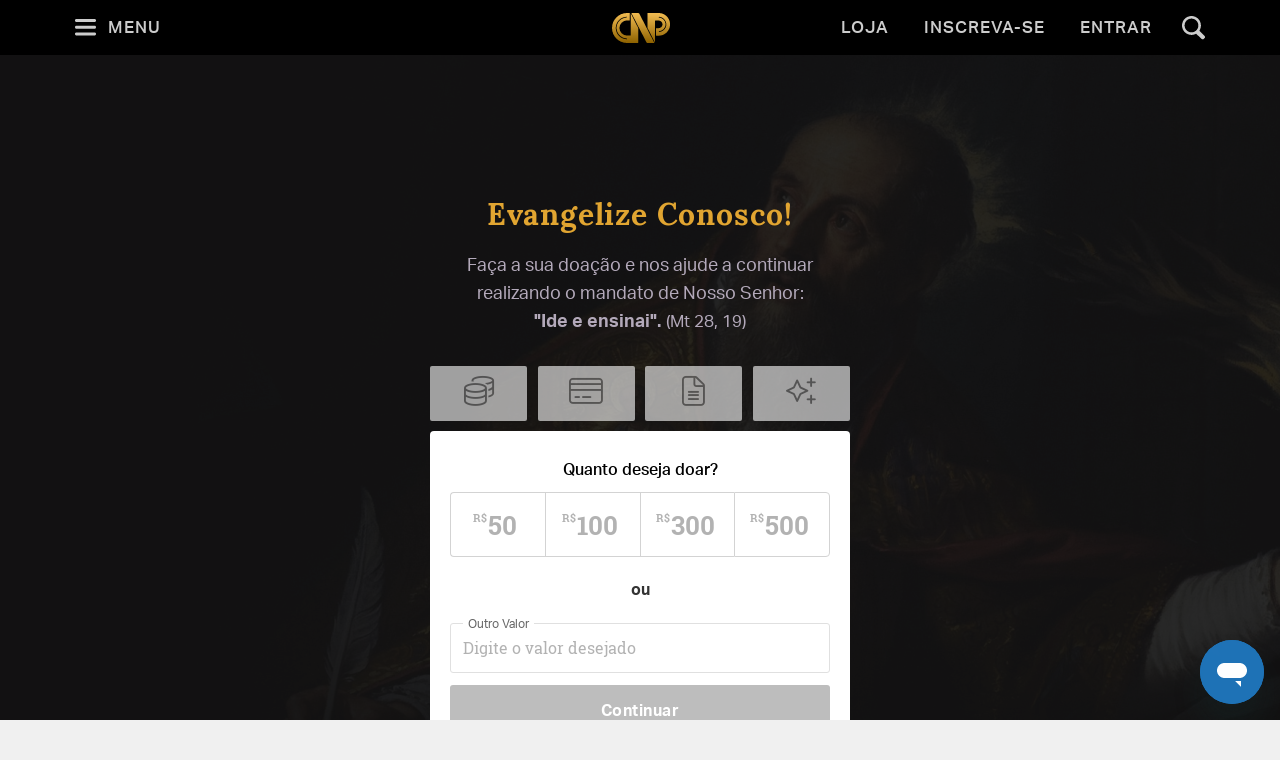

--- FILE ---
content_type: text/html; charset=utf-8
request_url: https://padrepauloricardo.org/doacao
body_size: 44822
content:
<!DOCTYPE html>
<html>
  <head>
<script type="text/javascript">window.NREUM||(NREUM={});NREUM.info={"beacon":"bam.nr-data.net","errorBeacon":"bam.nr-data.net","licenseKey":"NRJS-cc58eeaf1a6eff62d6f","applicationID":"1110878378","transactionName":"cg5dRRQLXw8HQ0oAX18AR1gJCkBMC18BAUg=","queueTime":1,"applicationTime":19,"agent":""}</script>
<script type="text/javascript">(window.NREUM||(NREUM={})).init={ajax:{deny_list:["bam.nr-data.net"]},feature_flags:["soft_nav"]};(window.NREUM||(NREUM={})).loader_config={licenseKey:"NRJS-cc58eeaf1a6eff62d6f",applicationID:"1110878378",browserID:"1120171723"};;/*! For license information please see nr-loader-rum-1.308.0.min.js.LICENSE.txt */
(()=>{var e,t,r={163:(e,t,r)=>{"use strict";r.d(t,{j:()=>E});var n=r(384),i=r(1741);var a=r(2555);r(860).K7.genericEvents;const s="experimental.resources",o="register",c=e=>{if(!e||"string"!=typeof e)return!1;try{document.createDocumentFragment().querySelector(e)}catch{return!1}return!0};var d=r(2614),u=r(944),l=r(8122);const f="[data-nr-mask]",g=e=>(0,l.a)(e,(()=>{const e={feature_flags:[],experimental:{allow_registered_children:!1,resources:!1},mask_selector:"*",block_selector:"[data-nr-block]",mask_input_options:{color:!1,date:!1,"datetime-local":!1,email:!1,month:!1,number:!1,range:!1,search:!1,tel:!1,text:!1,time:!1,url:!1,week:!1,textarea:!1,select:!1,password:!0}};return{ajax:{deny_list:void 0,block_internal:!0,enabled:!0,autoStart:!0},api:{get allow_registered_children(){return e.feature_flags.includes(o)||e.experimental.allow_registered_children},set allow_registered_children(t){e.experimental.allow_registered_children=t},duplicate_registered_data:!1},browser_consent_mode:{enabled:!1},distributed_tracing:{enabled:void 0,exclude_newrelic_header:void 0,cors_use_newrelic_header:void 0,cors_use_tracecontext_headers:void 0,allowed_origins:void 0},get feature_flags(){return e.feature_flags},set feature_flags(t){e.feature_flags=t},generic_events:{enabled:!0,autoStart:!0},harvest:{interval:30},jserrors:{enabled:!0,autoStart:!0},logging:{enabled:!0,autoStart:!0},metrics:{enabled:!0,autoStart:!0},obfuscate:void 0,page_action:{enabled:!0},page_view_event:{enabled:!0,autoStart:!0},page_view_timing:{enabled:!0,autoStart:!0},performance:{capture_marks:!1,capture_measures:!1,capture_detail:!0,resources:{get enabled(){return e.feature_flags.includes(s)||e.experimental.resources},set enabled(t){e.experimental.resources=t},asset_types:[],first_party_domains:[],ignore_newrelic:!0}},privacy:{cookies_enabled:!0},proxy:{assets:void 0,beacon:void 0},session:{expiresMs:d.wk,inactiveMs:d.BB},session_replay:{autoStart:!0,enabled:!1,preload:!1,sampling_rate:10,error_sampling_rate:100,collect_fonts:!1,inline_images:!1,fix_stylesheets:!0,mask_all_inputs:!0,get mask_text_selector(){return e.mask_selector},set mask_text_selector(t){c(t)?e.mask_selector="".concat(t,",").concat(f):""===t||null===t?e.mask_selector=f:(0,u.R)(5,t)},get block_class(){return"nr-block"},get ignore_class(){return"nr-ignore"},get mask_text_class(){return"nr-mask"},get block_selector(){return e.block_selector},set block_selector(t){c(t)?e.block_selector+=",".concat(t):""!==t&&(0,u.R)(6,t)},get mask_input_options(){return e.mask_input_options},set mask_input_options(t){t&&"object"==typeof t?e.mask_input_options={...t,password:!0}:(0,u.R)(7,t)}},session_trace:{enabled:!0,autoStart:!0},soft_navigations:{enabled:!0,autoStart:!0},spa:{enabled:!0,autoStart:!0},ssl:void 0,user_actions:{enabled:!0,elementAttributes:["id","className","tagName","type"]}}})());var p=r(6154),m=r(9324);let h=0;const v={buildEnv:m.F3,distMethod:m.Xs,version:m.xv,originTime:p.WN},b={consented:!1},y={appMetadata:{},get consented(){return this.session?.state?.consent||b.consented},set consented(e){b.consented=e},customTransaction:void 0,denyList:void 0,disabled:!1,harvester:void 0,isolatedBacklog:!1,isRecording:!1,loaderType:void 0,maxBytes:3e4,obfuscator:void 0,onerror:void 0,ptid:void 0,releaseIds:{},session:void 0,timeKeeper:void 0,registeredEntities:[],jsAttributesMetadata:{bytes:0},get harvestCount(){return++h}},_=e=>{const t=(0,l.a)(e,y),r=Object.keys(v).reduce((e,t)=>(e[t]={value:v[t],writable:!1,configurable:!0,enumerable:!0},e),{});return Object.defineProperties(t,r)};var w=r(5701);const x=e=>{const t=e.startsWith("http");e+="/",r.p=t?e:"https://"+e};var R=r(7836),k=r(3241);const A={accountID:void 0,trustKey:void 0,agentID:void 0,licenseKey:void 0,applicationID:void 0,xpid:void 0},S=e=>(0,l.a)(e,A),T=new Set;function E(e,t={},r,s){let{init:o,info:c,loader_config:d,runtime:u={},exposed:l=!0}=t;if(!c){const e=(0,n.pV)();o=e.init,c=e.info,d=e.loader_config}e.init=g(o||{}),e.loader_config=S(d||{}),c.jsAttributes??={},p.bv&&(c.jsAttributes.isWorker=!0),e.info=(0,a.D)(c);const f=e.init,m=[c.beacon,c.errorBeacon];T.has(e.agentIdentifier)||(f.proxy.assets&&(x(f.proxy.assets),m.push(f.proxy.assets)),f.proxy.beacon&&m.push(f.proxy.beacon),e.beacons=[...m],function(e){const t=(0,n.pV)();Object.getOwnPropertyNames(i.W.prototype).forEach(r=>{const n=i.W.prototype[r];if("function"!=typeof n||"constructor"===n)return;let a=t[r];e[r]&&!1!==e.exposed&&"micro-agent"!==e.runtime?.loaderType&&(t[r]=(...t)=>{const n=e[r](...t);return a?a(...t):n})})}(e),(0,n.US)("activatedFeatures",w.B)),u.denyList=[...f.ajax.deny_list||[],...f.ajax.block_internal?m:[]],u.ptid=e.agentIdentifier,u.loaderType=r,e.runtime=_(u),T.has(e.agentIdentifier)||(e.ee=R.ee.get(e.agentIdentifier),e.exposed=l,(0,k.W)({agentIdentifier:e.agentIdentifier,drained:!!w.B?.[e.agentIdentifier],type:"lifecycle",name:"initialize",feature:void 0,data:e.config})),T.add(e.agentIdentifier)}},384:(e,t,r)=>{"use strict";r.d(t,{NT:()=>s,US:()=>u,Zm:()=>o,bQ:()=>d,dV:()=>c,pV:()=>l});var n=r(6154),i=r(1863),a=r(1910);const s={beacon:"bam.nr-data.net",errorBeacon:"bam.nr-data.net"};function o(){return n.gm.NREUM||(n.gm.NREUM={}),void 0===n.gm.newrelic&&(n.gm.newrelic=n.gm.NREUM),n.gm.NREUM}function c(){let e=o();return e.o||(e.o={ST:n.gm.setTimeout,SI:n.gm.setImmediate||n.gm.setInterval,CT:n.gm.clearTimeout,XHR:n.gm.XMLHttpRequest,REQ:n.gm.Request,EV:n.gm.Event,PR:n.gm.Promise,MO:n.gm.MutationObserver,FETCH:n.gm.fetch,WS:n.gm.WebSocket},(0,a.i)(...Object.values(e.o))),e}function d(e,t){let r=o();r.initializedAgents??={},t.initializedAt={ms:(0,i.t)(),date:new Date},r.initializedAgents[e]=t}function u(e,t){o()[e]=t}function l(){return function(){let e=o();const t=e.info||{};e.info={beacon:s.beacon,errorBeacon:s.errorBeacon,...t}}(),function(){let e=o();const t=e.init||{};e.init={...t}}(),c(),function(){let e=o();const t=e.loader_config||{};e.loader_config={...t}}(),o()}},782:(e,t,r)=>{"use strict";r.d(t,{T:()=>n});const n=r(860).K7.pageViewTiming},860:(e,t,r)=>{"use strict";r.d(t,{$J:()=>u,K7:()=>c,P3:()=>d,XX:()=>i,Yy:()=>o,df:()=>a,qY:()=>n,v4:()=>s});const n="events",i="jserrors",a="browser/blobs",s="rum",o="browser/logs",c={ajax:"ajax",genericEvents:"generic_events",jserrors:i,logging:"logging",metrics:"metrics",pageAction:"page_action",pageViewEvent:"page_view_event",pageViewTiming:"page_view_timing",sessionReplay:"session_replay",sessionTrace:"session_trace",softNav:"soft_navigations",spa:"spa"},d={[c.pageViewEvent]:1,[c.pageViewTiming]:2,[c.metrics]:3,[c.jserrors]:4,[c.spa]:5,[c.ajax]:6,[c.sessionTrace]:7,[c.softNav]:8,[c.sessionReplay]:9,[c.logging]:10,[c.genericEvents]:11},u={[c.pageViewEvent]:s,[c.pageViewTiming]:n,[c.ajax]:n,[c.spa]:n,[c.softNav]:n,[c.metrics]:i,[c.jserrors]:i,[c.sessionTrace]:a,[c.sessionReplay]:a,[c.logging]:o,[c.genericEvents]:"ins"}},944:(e,t,r)=>{"use strict";r.d(t,{R:()=>i});var n=r(3241);function i(e,t){"function"==typeof console.debug&&(console.debug("New Relic Warning: https://github.com/newrelic/newrelic-browser-agent/blob/main/docs/warning-codes.md#".concat(e),t),(0,n.W)({agentIdentifier:null,drained:null,type:"data",name:"warn",feature:"warn",data:{code:e,secondary:t}}))}},1687:(e,t,r)=>{"use strict";r.d(t,{Ak:()=>d,Ze:()=>f,x3:()=>u});var n=r(3241),i=r(7836),a=r(3606),s=r(860),o=r(2646);const c={};function d(e,t){const r={staged:!1,priority:s.P3[t]||0};l(e),c[e].get(t)||c[e].set(t,r)}function u(e,t){e&&c[e]&&(c[e].get(t)&&c[e].delete(t),p(e,t,!1),c[e].size&&g(e))}function l(e){if(!e)throw new Error("agentIdentifier required");c[e]||(c[e]=new Map)}function f(e="",t="feature",r=!1){if(l(e),!e||!c[e].get(t)||r)return p(e,t);c[e].get(t).staged=!0,g(e)}function g(e){const t=Array.from(c[e]);t.every(([e,t])=>t.staged)&&(t.sort((e,t)=>e[1].priority-t[1].priority),t.forEach(([t])=>{c[e].delete(t),p(e,t)}))}function p(e,t,r=!0){const s=e?i.ee.get(e):i.ee,c=a.i.handlers;if(!s.aborted&&s.backlog&&c){if((0,n.W)({agentIdentifier:e,type:"lifecycle",name:"drain",feature:t}),r){const e=s.backlog[t],r=c[t];if(r){for(let t=0;e&&t<e.length;++t)m(e[t],r);Object.entries(r).forEach(([e,t])=>{Object.values(t||{}).forEach(t=>{t[0]?.on&&t[0]?.context()instanceof o.y&&t[0].on(e,t[1])})})}}s.isolatedBacklog||delete c[t],s.backlog[t]=null,s.emit("drain-"+t,[])}}function m(e,t){var r=e[1];Object.values(t[r]||{}).forEach(t=>{var r=e[0];if(t[0]===r){var n=t[1],i=e[3],a=e[2];n.apply(i,a)}})}},1738:(e,t,r)=>{"use strict";r.d(t,{U:()=>g,Y:()=>f});var n=r(3241),i=r(9908),a=r(1863),s=r(944),o=r(5701),c=r(3969),d=r(8362),u=r(860),l=r(4261);function f(e,t,r,a){const f=a||r;!f||f[e]&&f[e]!==d.d.prototype[e]||(f[e]=function(){(0,i.p)(c.xV,["API/"+e+"/called"],void 0,u.K7.metrics,r.ee),(0,n.W)({agentIdentifier:r.agentIdentifier,drained:!!o.B?.[r.agentIdentifier],type:"data",name:"api",feature:l.Pl+e,data:{}});try{return t.apply(this,arguments)}catch(e){(0,s.R)(23,e)}})}function g(e,t,r,n,s){const o=e.info;null===r?delete o.jsAttributes[t]:o.jsAttributes[t]=r,(s||null===r)&&(0,i.p)(l.Pl+n,[(0,a.t)(),t,r],void 0,"session",e.ee)}},1741:(e,t,r)=>{"use strict";r.d(t,{W:()=>a});var n=r(944),i=r(4261);class a{#e(e,...t){if(this[e]!==a.prototype[e])return this[e](...t);(0,n.R)(35,e)}addPageAction(e,t){return this.#e(i.hG,e,t)}register(e){return this.#e(i.eY,e)}recordCustomEvent(e,t){return this.#e(i.fF,e,t)}setPageViewName(e,t){return this.#e(i.Fw,e,t)}setCustomAttribute(e,t,r){return this.#e(i.cD,e,t,r)}noticeError(e,t){return this.#e(i.o5,e,t)}setUserId(e,t=!1){return this.#e(i.Dl,e,t)}setApplicationVersion(e){return this.#e(i.nb,e)}setErrorHandler(e){return this.#e(i.bt,e)}addRelease(e,t){return this.#e(i.k6,e,t)}log(e,t){return this.#e(i.$9,e,t)}start(){return this.#e(i.d3)}finished(e){return this.#e(i.BL,e)}recordReplay(){return this.#e(i.CH)}pauseReplay(){return this.#e(i.Tb)}addToTrace(e){return this.#e(i.U2,e)}setCurrentRouteName(e){return this.#e(i.PA,e)}interaction(e){return this.#e(i.dT,e)}wrapLogger(e,t,r){return this.#e(i.Wb,e,t,r)}measure(e,t){return this.#e(i.V1,e,t)}consent(e){return this.#e(i.Pv,e)}}},1863:(e,t,r)=>{"use strict";function n(){return Math.floor(performance.now())}r.d(t,{t:()=>n})},1910:(e,t,r)=>{"use strict";r.d(t,{i:()=>a});var n=r(944);const i=new Map;function a(...e){return e.every(e=>{if(i.has(e))return i.get(e);const t="function"==typeof e?e.toString():"",r=t.includes("[native code]"),a=t.includes("nrWrapper");return r||a||(0,n.R)(64,e?.name||t),i.set(e,r),r})}},2555:(e,t,r)=>{"use strict";r.d(t,{D:()=>o,f:()=>s});var n=r(384),i=r(8122);const a={beacon:n.NT.beacon,errorBeacon:n.NT.errorBeacon,licenseKey:void 0,applicationID:void 0,sa:void 0,queueTime:void 0,applicationTime:void 0,ttGuid:void 0,user:void 0,account:void 0,product:void 0,extra:void 0,jsAttributes:{},userAttributes:void 0,atts:void 0,transactionName:void 0,tNamePlain:void 0};function s(e){try{return!!e.licenseKey&&!!e.errorBeacon&&!!e.applicationID}catch(e){return!1}}const o=e=>(0,i.a)(e,a)},2614:(e,t,r)=>{"use strict";r.d(t,{BB:()=>s,H3:()=>n,g:()=>d,iL:()=>c,tS:()=>o,uh:()=>i,wk:()=>a});const n="NRBA",i="SESSION",a=144e5,s=18e5,o={STARTED:"session-started",PAUSE:"session-pause",RESET:"session-reset",RESUME:"session-resume",UPDATE:"session-update"},c={SAME_TAB:"same-tab",CROSS_TAB:"cross-tab"},d={OFF:0,FULL:1,ERROR:2}},2646:(e,t,r)=>{"use strict";r.d(t,{y:()=>n});class n{constructor(e){this.contextId=e}}},2843:(e,t,r)=>{"use strict";r.d(t,{G:()=>a,u:()=>i});var n=r(3878);function i(e,t=!1,r,i){(0,n.DD)("visibilitychange",function(){if(t)return void("hidden"===document.visibilityState&&e());e(document.visibilityState)},r,i)}function a(e,t,r){(0,n.sp)("pagehide",e,t,r)}},3241:(e,t,r)=>{"use strict";r.d(t,{W:()=>a});var n=r(6154);const i="newrelic";function a(e={}){try{n.gm.dispatchEvent(new CustomEvent(i,{detail:e}))}catch(e){}}},3606:(e,t,r)=>{"use strict";r.d(t,{i:()=>a});var n=r(9908);a.on=s;var i=a.handlers={};function a(e,t,r,a){s(a||n.d,i,e,t,r)}function s(e,t,r,i,a){a||(a="feature"),e||(e=n.d);var s=t[a]=t[a]||{};(s[r]=s[r]||[]).push([e,i])}},3878:(e,t,r)=>{"use strict";function n(e,t){return{capture:e,passive:!1,signal:t}}function i(e,t,r=!1,i){window.addEventListener(e,t,n(r,i))}function a(e,t,r=!1,i){document.addEventListener(e,t,n(r,i))}r.d(t,{DD:()=>a,jT:()=>n,sp:()=>i})},3969:(e,t,r)=>{"use strict";r.d(t,{TZ:()=>n,XG:()=>o,rs:()=>i,xV:()=>s,z_:()=>a});const n=r(860).K7.metrics,i="sm",a="cm",s="storeSupportabilityMetrics",o="storeEventMetrics"},4234:(e,t,r)=>{"use strict";r.d(t,{W:()=>a});var n=r(7836),i=r(1687);class a{constructor(e,t){this.agentIdentifier=e,this.ee=n.ee.get(e),this.featureName=t,this.blocked=!1}deregisterDrain(){(0,i.x3)(this.agentIdentifier,this.featureName)}}},4261:(e,t,r)=>{"use strict";r.d(t,{$9:()=>d,BL:()=>o,CH:()=>g,Dl:()=>_,Fw:()=>y,PA:()=>h,Pl:()=>n,Pv:()=>k,Tb:()=>l,U2:()=>a,V1:()=>R,Wb:()=>x,bt:()=>b,cD:()=>v,d3:()=>w,dT:()=>c,eY:()=>p,fF:()=>f,hG:()=>i,k6:()=>s,nb:()=>m,o5:()=>u});const n="api-",i="addPageAction",a="addToTrace",s="addRelease",o="finished",c="interaction",d="log",u="noticeError",l="pauseReplay",f="recordCustomEvent",g="recordReplay",p="register",m="setApplicationVersion",h="setCurrentRouteName",v="setCustomAttribute",b="setErrorHandler",y="setPageViewName",_="setUserId",w="start",x="wrapLogger",R="measure",k="consent"},5289:(e,t,r)=>{"use strict";r.d(t,{GG:()=>s,Qr:()=>c,sB:()=>o});var n=r(3878),i=r(6389);function a(){return"undefined"==typeof document||"complete"===document.readyState}function s(e,t){if(a())return e();const r=(0,i.J)(e),s=setInterval(()=>{a()&&(clearInterval(s),r())},500);(0,n.sp)("load",r,t)}function o(e){if(a())return e();(0,n.DD)("DOMContentLoaded",e)}function c(e){if(a())return e();(0,n.sp)("popstate",e)}},5607:(e,t,r)=>{"use strict";r.d(t,{W:()=>n});const n=(0,r(9566).bz)()},5701:(e,t,r)=>{"use strict";r.d(t,{B:()=>a,t:()=>s});var n=r(3241);const i=new Set,a={};function s(e,t){const r=t.agentIdentifier;a[r]??={},e&&"object"==typeof e&&(i.has(r)||(t.ee.emit("rumresp",[e]),a[r]=e,i.add(r),(0,n.W)({agentIdentifier:r,loaded:!0,drained:!0,type:"lifecycle",name:"load",feature:void 0,data:e})))}},6154:(e,t,r)=>{"use strict";r.d(t,{OF:()=>c,RI:()=>i,WN:()=>u,bv:()=>a,eN:()=>l,gm:()=>s,mw:()=>o,sb:()=>d});var n=r(1863);const i="undefined"!=typeof window&&!!window.document,a="undefined"!=typeof WorkerGlobalScope&&("undefined"!=typeof self&&self instanceof WorkerGlobalScope&&self.navigator instanceof WorkerNavigator||"undefined"!=typeof globalThis&&globalThis instanceof WorkerGlobalScope&&globalThis.navigator instanceof WorkerNavigator),s=i?window:"undefined"!=typeof WorkerGlobalScope&&("undefined"!=typeof self&&self instanceof WorkerGlobalScope&&self||"undefined"!=typeof globalThis&&globalThis instanceof WorkerGlobalScope&&globalThis),o=Boolean("hidden"===s?.document?.visibilityState),c=/iPad|iPhone|iPod/.test(s.navigator?.userAgent),d=c&&"undefined"==typeof SharedWorker,u=((()=>{const e=s.navigator?.userAgent?.match(/Firefox[/\s](\d+\.\d+)/);Array.isArray(e)&&e.length>=2&&e[1]})(),Date.now()-(0,n.t)()),l=()=>"undefined"!=typeof PerformanceNavigationTiming&&s?.performance?.getEntriesByType("navigation")?.[0]?.responseStart},6389:(e,t,r)=>{"use strict";function n(e,t=500,r={}){const n=r?.leading||!1;let i;return(...r)=>{n&&void 0===i&&(e.apply(this,r),i=setTimeout(()=>{i=clearTimeout(i)},t)),n||(clearTimeout(i),i=setTimeout(()=>{e.apply(this,r)},t))}}function i(e){let t=!1;return(...r)=>{t||(t=!0,e.apply(this,r))}}r.d(t,{J:()=>i,s:()=>n})},6630:(e,t,r)=>{"use strict";r.d(t,{T:()=>n});const n=r(860).K7.pageViewEvent},7699:(e,t,r)=>{"use strict";r.d(t,{It:()=>a,KC:()=>o,No:()=>i,qh:()=>s});var n=r(860);const i=16e3,a=1e6,s="SESSION_ERROR",o={[n.K7.logging]:!0,[n.K7.genericEvents]:!1,[n.K7.jserrors]:!1,[n.K7.ajax]:!1}},7836:(e,t,r)=>{"use strict";r.d(t,{P:()=>o,ee:()=>c});var n=r(384),i=r(8990),a=r(2646),s=r(5607);const o="nr@context:".concat(s.W),c=function e(t,r){var n={},s={},u={},l=!1;try{l=16===r.length&&d.initializedAgents?.[r]?.runtime.isolatedBacklog}catch(e){}var f={on:p,addEventListener:p,removeEventListener:function(e,t){var r=n[e];if(!r)return;for(var i=0;i<r.length;i++)r[i]===t&&r.splice(i,1)},emit:function(e,r,n,i,a){!1!==a&&(a=!0);if(c.aborted&&!i)return;t&&a&&t.emit(e,r,n);var o=g(n);m(e).forEach(e=>{e.apply(o,r)});var d=v()[s[e]];d&&d.push([f,e,r,o]);return o},get:h,listeners:m,context:g,buffer:function(e,t){const r=v();if(t=t||"feature",f.aborted)return;Object.entries(e||{}).forEach(([e,n])=>{s[n]=t,t in r||(r[t]=[])})},abort:function(){f._aborted=!0,Object.keys(f.backlog).forEach(e=>{delete f.backlog[e]})},isBuffering:function(e){return!!v()[s[e]]},debugId:r,backlog:l?{}:t&&"object"==typeof t.backlog?t.backlog:{},isolatedBacklog:l};return Object.defineProperty(f,"aborted",{get:()=>{let e=f._aborted||!1;return e||(t&&(e=t.aborted),e)}}),f;function g(e){return e&&e instanceof a.y?e:e?(0,i.I)(e,o,()=>new a.y(o)):new a.y(o)}function p(e,t){n[e]=m(e).concat(t)}function m(e){return n[e]||[]}function h(t){return u[t]=u[t]||e(f,t)}function v(){return f.backlog}}(void 0,"globalEE"),d=(0,n.Zm)();d.ee||(d.ee=c)},8122:(e,t,r)=>{"use strict";r.d(t,{a:()=>i});var n=r(944);function i(e,t){try{if(!e||"object"!=typeof e)return(0,n.R)(3);if(!t||"object"!=typeof t)return(0,n.R)(4);const r=Object.create(Object.getPrototypeOf(t),Object.getOwnPropertyDescriptors(t)),a=0===Object.keys(r).length?e:r;for(let s in a)if(void 0!==e[s])try{if(null===e[s]){r[s]=null;continue}Array.isArray(e[s])&&Array.isArray(t[s])?r[s]=Array.from(new Set([...e[s],...t[s]])):"object"==typeof e[s]&&"object"==typeof t[s]?r[s]=i(e[s],t[s]):r[s]=e[s]}catch(e){r[s]||(0,n.R)(1,e)}return r}catch(e){(0,n.R)(2,e)}}},8362:(e,t,r)=>{"use strict";r.d(t,{d:()=>a});var n=r(9566),i=r(1741);class a extends i.W{agentIdentifier=(0,n.LA)(16)}},8374:(e,t,r)=>{r.nc=(()=>{try{return document?.currentScript?.nonce}catch(e){}return""})()},8990:(e,t,r)=>{"use strict";r.d(t,{I:()=>i});var n=Object.prototype.hasOwnProperty;function i(e,t,r){if(n.call(e,t))return e[t];var i=r();if(Object.defineProperty&&Object.keys)try{return Object.defineProperty(e,t,{value:i,writable:!0,enumerable:!1}),i}catch(e){}return e[t]=i,i}},9324:(e,t,r)=>{"use strict";r.d(t,{F3:()=>i,Xs:()=>a,xv:()=>n});const n="1.308.0",i="PROD",a="CDN"},9566:(e,t,r)=>{"use strict";r.d(t,{LA:()=>o,bz:()=>s});var n=r(6154);const i="xxxxxxxx-xxxx-4xxx-yxxx-xxxxxxxxxxxx";function a(e,t){return e?15&e[t]:16*Math.random()|0}function s(){const e=n.gm?.crypto||n.gm?.msCrypto;let t,r=0;return e&&e.getRandomValues&&(t=e.getRandomValues(new Uint8Array(30))),i.split("").map(e=>"x"===e?a(t,r++).toString(16):"y"===e?(3&a()|8).toString(16):e).join("")}function o(e){const t=n.gm?.crypto||n.gm?.msCrypto;let r,i=0;t&&t.getRandomValues&&(r=t.getRandomValues(new Uint8Array(e)));const s=[];for(var o=0;o<e;o++)s.push(a(r,i++).toString(16));return s.join("")}},9908:(e,t,r)=>{"use strict";r.d(t,{d:()=>n,p:()=>i});var n=r(7836).ee.get("handle");function i(e,t,r,i,a){a?(a.buffer([e],i),a.emit(e,t,r)):(n.buffer([e],i),n.emit(e,t,r))}}},n={};function i(e){var t=n[e];if(void 0!==t)return t.exports;var a=n[e]={exports:{}};return r[e](a,a.exports,i),a.exports}i.m=r,i.d=(e,t)=>{for(var r in t)i.o(t,r)&&!i.o(e,r)&&Object.defineProperty(e,r,{enumerable:!0,get:t[r]})},i.f={},i.e=e=>Promise.all(Object.keys(i.f).reduce((t,r)=>(i.f[r](e,t),t),[])),i.u=e=>"nr-rum-1.308.0.min.js",i.o=(e,t)=>Object.prototype.hasOwnProperty.call(e,t),e={},t="NRBA-1.308.0.PROD:",i.l=(r,n,a,s)=>{if(e[r])e[r].push(n);else{var o,c;if(void 0!==a)for(var d=document.getElementsByTagName("script"),u=0;u<d.length;u++){var l=d[u];if(l.getAttribute("src")==r||l.getAttribute("data-webpack")==t+a){o=l;break}}if(!o){c=!0;var f={296:"sha512-+MIMDsOcckGXa1EdWHqFNv7P+JUkd5kQwCBr3KE6uCvnsBNUrdSt4a/3/L4j4TxtnaMNjHpza2/erNQbpacJQA=="};(o=document.createElement("script")).charset="utf-8",i.nc&&o.setAttribute("nonce",i.nc),o.setAttribute("data-webpack",t+a),o.src=r,0!==o.src.indexOf(window.location.origin+"/")&&(o.crossOrigin="anonymous"),f[s]&&(o.integrity=f[s])}e[r]=[n];var g=(t,n)=>{o.onerror=o.onload=null,clearTimeout(p);var i=e[r];if(delete e[r],o.parentNode&&o.parentNode.removeChild(o),i&&i.forEach(e=>e(n)),t)return t(n)},p=setTimeout(g.bind(null,void 0,{type:"timeout",target:o}),12e4);o.onerror=g.bind(null,o.onerror),o.onload=g.bind(null,o.onload),c&&document.head.appendChild(o)}},i.r=e=>{"undefined"!=typeof Symbol&&Symbol.toStringTag&&Object.defineProperty(e,Symbol.toStringTag,{value:"Module"}),Object.defineProperty(e,"__esModule",{value:!0})},i.p="https://js-agent.newrelic.com/",(()=>{var e={374:0,840:0};i.f.j=(t,r)=>{var n=i.o(e,t)?e[t]:void 0;if(0!==n)if(n)r.push(n[2]);else{var a=new Promise((r,i)=>n=e[t]=[r,i]);r.push(n[2]=a);var s=i.p+i.u(t),o=new Error;i.l(s,r=>{if(i.o(e,t)&&(0!==(n=e[t])&&(e[t]=void 0),n)){var a=r&&("load"===r.type?"missing":r.type),s=r&&r.target&&r.target.src;o.message="Loading chunk "+t+" failed: ("+a+": "+s+")",o.name="ChunkLoadError",o.type=a,o.request=s,n[1](o)}},"chunk-"+t,t)}};var t=(t,r)=>{var n,a,[s,o,c]=r,d=0;if(s.some(t=>0!==e[t])){for(n in o)i.o(o,n)&&(i.m[n]=o[n]);if(c)c(i)}for(t&&t(r);d<s.length;d++)a=s[d],i.o(e,a)&&e[a]&&e[a][0](),e[a]=0},r=self["webpackChunk:NRBA-1.308.0.PROD"]=self["webpackChunk:NRBA-1.308.0.PROD"]||[];r.forEach(t.bind(null,0)),r.push=t.bind(null,r.push.bind(r))})(),(()=>{"use strict";i(8374);var e=i(8362),t=i(860);const r=Object.values(t.K7);var n=i(163);var a=i(9908),s=i(1863),o=i(4261),c=i(1738);var d=i(1687),u=i(4234),l=i(5289),f=i(6154),g=i(944),p=i(384);const m=e=>f.RI&&!0===e?.privacy.cookies_enabled;function h(e){return!!(0,p.dV)().o.MO&&m(e)&&!0===e?.session_trace.enabled}var v=i(6389),b=i(7699);class y extends u.W{constructor(e,t){super(e.agentIdentifier,t),this.agentRef=e,this.abortHandler=void 0,this.featAggregate=void 0,this.loadedSuccessfully=void 0,this.onAggregateImported=new Promise(e=>{this.loadedSuccessfully=e}),this.deferred=Promise.resolve(),!1===e.init[this.featureName].autoStart?this.deferred=new Promise((t,r)=>{this.ee.on("manual-start-all",(0,v.J)(()=>{(0,d.Ak)(e.agentIdentifier,this.featureName),t()}))}):(0,d.Ak)(e.agentIdentifier,t)}importAggregator(e,t,r={}){if(this.featAggregate)return;const n=async()=>{let n;await this.deferred;try{if(m(e.init)){const{setupAgentSession:t}=await i.e(296).then(i.bind(i,3305));n=t(e)}}catch(e){(0,g.R)(20,e),this.ee.emit("internal-error",[e]),(0,a.p)(b.qh,[e],void 0,this.featureName,this.ee)}try{if(!this.#t(this.featureName,n,e.init))return(0,d.Ze)(this.agentIdentifier,this.featureName),void this.loadedSuccessfully(!1);const{Aggregate:i}=await t();this.featAggregate=new i(e,r),e.runtime.harvester.initializedAggregates.push(this.featAggregate),this.loadedSuccessfully(!0)}catch(e){(0,g.R)(34,e),this.abortHandler?.(),(0,d.Ze)(this.agentIdentifier,this.featureName,!0),this.loadedSuccessfully(!1),this.ee&&this.ee.abort()}};f.RI?(0,l.GG)(()=>n(),!0):n()}#t(e,r,n){if(this.blocked)return!1;switch(e){case t.K7.sessionReplay:return h(n)&&!!r;case t.K7.sessionTrace:return!!r;default:return!0}}}var _=i(6630),w=i(2614),x=i(3241);class R extends y{static featureName=_.T;constructor(e){var t;super(e,_.T),this.setupInspectionEvents(e.agentIdentifier),t=e,(0,c.Y)(o.Fw,function(e,r){"string"==typeof e&&("/"!==e.charAt(0)&&(e="/"+e),t.runtime.customTransaction=(r||"http://custom.transaction")+e,(0,a.p)(o.Pl+o.Fw,[(0,s.t)()],void 0,void 0,t.ee))},t),this.importAggregator(e,()=>i.e(296).then(i.bind(i,3943)))}setupInspectionEvents(e){const t=(t,r)=>{t&&(0,x.W)({agentIdentifier:e,timeStamp:t.timeStamp,loaded:"complete"===t.target.readyState,type:"window",name:r,data:t.target.location+""})};(0,l.sB)(e=>{t(e,"DOMContentLoaded")}),(0,l.GG)(e=>{t(e,"load")}),(0,l.Qr)(e=>{t(e,"navigate")}),this.ee.on(w.tS.UPDATE,(t,r)=>{(0,x.W)({agentIdentifier:e,type:"lifecycle",name:"session",data:r})})}}class k extends e.d{constructor(e){var t;(super(),f.gm)?(this.features={},(0,p.bQ)(this.agentIdentifier,this),this.desiredFeatures=new Set(e.features||[]),this.desiredFeatures.add(R),(0,n.j)(this,e,e.loaderType||"agent"),t=this,(0,c.Y)(o.cD,function(e,r,n=!1){if("string"==typeof e){if(["string","number","boolean"].includes(typeof r)||null===r)return(0,c.U)(t,e,r,o.cD,n);(0,g.R)(40,typeof r)}else(0,g.R)(39,typeof e)},t),function(e){(0,c.Y)(o.Dl,function(t,r=!1){if("string"!=typeof t&&null!==t)return void(0,g.R)(41,typeof t);const n=e.info.jsAttributes["enduser.id"];r&&null!=n&&n!==t?(0,a.p)(o.Pl+"setUserIdAndResetSession",[t],void 0,"session",e.ee):(0,c.U)(e,"enduser.id",t,o.Dl,!0)},e)}(this),function(e){(0,c.Y)(o.nb,function(t){if("string"==typeof t||null===t)return(0,c.U)(e,"application.version",t,o.nb,!1);(0,g.R)(42,typeof t)},e)}(this),function(e){(0,c.Y)(o.d3,function(){e.ee.emit("manual-start-all")},e)}(this),function(e){(0,c.Y)(o.Pv,function(t=!0){if("boolean"==typeof t){if((0,a.p)(o.Pl+o.Pv,[t],void 0,"session",e.ee),e.runtime.consented=t,t){const t=e.features.page_view_event;t.onAggregateImported.then(e=>{const r=t.featAggregate;e&&!r.sentRum&&r.sendRum()})}}else(0,g.R)(65,typeof t)},e)}(this),this.run()):(0,g.R)(21)}get config(){return{info:this.info,init:this.init,loader_config:this.loader_config,runtime:this.runtime}}get api(){return this}run(){try{const e=function(e){const t={};return r.forEach(r=>{t[r]=!!e[r]?.enabled}),t}(this.init),n=[...this.desiredFeatures];n.sort((e,r)=>t.P3[e.featureName]-t.P3[r.featureName]),n.forEach(r=>{if(!e[r.featureName]&&r.featureName!==t.K7.pageViewEvent)return;if(r.featureName===t.K7.spa)return void(0,g.R)(67);const n=function(e){switch(e){case t.K7.ajax:return[t.K7.jserrors];case t.K7.sessionTrace:return[t.K7.ajax,t.K7.pageViewEvent];case t.K7.sessionReplay:return[t.K7.sessionTrace];case t.K7.pageViewTiming:return[t.K7.pageViewEvent];default:return[]}}(r.featureName).filter(e=>!(e in this.features));n.length>0&&(0,g.R)(36,{targetFeature:r.featureName,missingDependencies:n}),this.features[r.featureName]=new r(this)})}catch(e){(0,g.R)(22,e);for(const e in this.features)this.features[e].abortHandler?.();const t=(0,p.Zm)();delete t.initializedAgents[this.agentIdentifier]?.features,delete this.sharedAggregator;return t.ee.get(this.agentIdentifier).abort(),!1}}}var A=i(2843),S=i(782);class T extends y{static featureName=S.T;constructor(e){super(e,S.T),f.RI&&((0,A.u)(()=>(0,a.p)("docHidden",[(0,s.t)()],void 0,S.T,this.ee),!0),(0,A.G)(()=>(0,a.p)("winPagehide",[(0,s.t)()],void 0,S.T,this.ee)),this.importAggregator(e,()=>i.e(296).then(i.bind(i,2117))))}}var E=i(3969);class I extends y{static featureName=E.TZ;constructor(e){super(e,E.TZ),f.RI&&document.addEventListener("securitypolicyviolation",e=>{(0,a.p)(E.xV,["Generic/CSPViolation/Detected"],void 0,this.featureName,this.ee)}),this.importAggregator(e,()=>i.e(296).then(i.bind(i,9623)))}}new k({features:[R,T,I],loaderType:"lite"})})()})();</script>
    <!-- Facebook Pixel Code -->
<script>
  !function(f,b,e,v,n,t,s)
  {if(f.fbq)return;n=f.fbq=function(){n.callMethod?
  n.callMethod.apply(n,arguments):n.queue.push(arguments)};
  if(!f._fbq)f._fbq=n;n.push=n;n.loaded=!0;n.version='2.0';
  n.queue=[];t=b.createElement(e);t.async=!0;
  t.src=v;s=b.getElementsByTagName(e)[0];
  s.parentNode.insertBefore(t,s)}(window, document,'script',
  'https://connect.facebook.net/en_US/fbevents.js');
  fbq('init', '2138674189484182');
</script>
<!-- End Facebook Pixel Code --> 
    <!-- Google Tag Manager -->
<script>(function(w,d,s,l,i){w[l]=w[l]||[];w[l].push({'gtm.start':
new Date().getTime(),event:'gtm.js'});var f=d.getElementsByTagName(s)[0],
j=d.createElement(s),dl=l!='dataLayer'?'&l='+l:'';j.async=true;j.src=
'https://www.googletagmanager.com/gtm.js?id='+i+dl;f.parentNode.insertBefore(j,f);
})(window,document,'script','dataLayer','GTM-TMN4MNB');</script>
<!-- End Google Tag Manager --> 

    <script>
//<![CDATA[
window.gon={};gon.donation_enabled=true;
//]]>
</script>
    <meta name="viewport" content="width=device-width, maximum-scale=1.0, user-scalable=no">
    <meta name="google-site-verification" content="IvgTjV9hNSKjn3Dvv0zCLwJ4IcFKkStl3o9xsGgb80Q" />

    <meta name="csrf-param" content="authenticity_token" />
<meta name="csrf-token" content="aKr8QF54ZyGA1l-ThP1gxAiKaIC9Nkfp5L6KEeKT0NOCp-IuoGBM9L4kB_MeD22_wTQ7QFpcSOH8C1EVqgHtpQ" />

    <title>Ajude-nos a concluir esta obra!</title>
    <meta property="og:url"    content="https://padrepauloricardo.org/centro-de-catequese" />
    <meta property="og:title"  content="Centro de Catequese Santa Teresinha do Menino Jesus" />
    <meta property="og:description"  content="Ajude-nos a concluir a construção do Centro Catequético Santa Teresinha do Menino Jesus!" />
    <meta property="og:image"  content="https://r2.padrepauloricardo.org/uploads/imagem/image/2520/centro-de-catequese.png" />

    <link rel="icon" type="image/x-icon" href="/assets/favicon-395a4e1a63618236ccee7880dddcd5241d3984bae7338388b795131baac0acd3.ico" />
    <link rel="stylesheet" href="/assets/donations-651e42c542e2dc7dab03333886f2a7e9aec7540aa6a2b0f0a230377663e45ee9.css" media="all" data-turbolinks-track="reload" />
  </head>
  <body>
    <div data-controller="shared--cookie-consent-library shared--cookie-consent"></div>
    <div id="overlay"></div>
    <div class="columnnav__main-wrapper" data-controller="nav"><div class="overlay" data-action="click-&gt;nav#hideSidenav" data-nav-target="overlay"></div><div class="columnnav" data-nav-target="sidenav"><div class="columnnav__bar"><div class="columnnav-header"><div class="columnnav-header__image"><a href="/"><img alt="CNP" class="columnnav-header__img" src="/assets/cnp-logo-617e9a244b0c6be22b07771247397b4e5ff3beab5bf883e8a5716f30b4bcbd76.svg" /></a></div><div class="columnnav-header__site-name">Christo Nihil Præponere<span class="columnnav-header__translation">"A nada dar mais valor do que a Cristo"</span></div></div><div class="columnnav-menu"><div class="columnnav-menu__row"><a class="columnnav-menu__fixed-link columnnav-menu__fixed-link--signin" href="/entrar">Entrar</a><span class="columnnav-menu__separator">|</span><a class="columnnav-menu__fixed-link columnnav-menu__fixed-link--signup" data-nav-target="subscriptionLink" href="/inscricao">Inscreva-se</a></div><a class="columnnav-menu__fixed-link" href="/">Home</a><a class="columnnav-menu__fixed-link" href="/cursos">Cursos</a><a class="columnnav-menu__fixed-link" href="/programas">Programas</a><a class="columnnav-menu__fixed-link" href="/blog">Blog</a><a class="new-button columnnav-menu__fixed-link" href="/loja">Loja</a><a class="new-button columnnav-menu__fixed-link" href="/biblia">Bíblia<div class="new-feature-highlight"><i class="fa-solid fa-sparkles"></i></div></a><a class="new-button columnnav-menu__fixed-link" href="/oracoes">Orações</a><a class="new-button columnnav-menu__fixed-link" href="/liturgia">Liturgia diária<div class="new-feature-highlight"><i class="fa-solid fa-sparkles"></i></div></a><a class="columnnav-menu__fixed-link" href="/doacao">Doe aqui</a><a class="columnnav-menu__fixed-link" href="/contato">Contato</a></div><div class="columnnav__rights">Todos os direitos reservados a padrepauloricardo.org®</div></div></div><nav class="navbar"><div class="navbar__wrapper"><div class="navbar__menu-button" data-action="click-&gt;nav#showSidenav"><span class="navbar__menu-text" id="navbarMenuText">Menu</span></div><div class="navbar__cnp"><a href="/"><img alt="CNP" src="/assets/cnp-logo-617e9a244b0c6be22b07771247397b4e5ff3beab5bf883e8a5716f30b4bcbd76.svg" /></a></div><ul class="navbar-links"><li class="navbar-links__item" id="nav-first-item"><a href="/loja">Loja</a></li><li class="navbar-links__item" id="nav-first-item"><a data-nav-target="subscriptionLink" href="/inscricao">Inscreva-se</a></li><li class="navbar-links__item" id="nav-second-item"><a href="/entrar">Entrar</a></li><li class="navbar-links__search"><a class="navbar-links__search-button" data-action="click-&gt;nav#openSearch" role="button" title="Realize uma busca no site"></a></li></ul></div></nav><div class="navbar-search" data-nav-target="searchForm"><form action="/busca/index" class="navbar-search__form" method="get"><input type="text" name="por" id="por" class="navbar-search__input" placeholder="Pesquisar..." data-action="blur-&gt;nav#closeSearch" /></form></div><div class="navbar-space"></div></div><div class="ads" data-ads-target="container" data-controller="ads"><div class="closeBtn" data-action="click-&gt;ads#closeModal"><span class="closeBtn__icon"><div class="fa-duotone fa-circle-xmark"></div></span></div><div class="ads__image" data-action="mouseup-&gt;ads#firstOrSecondImage" data-ads-target="imageContainer"></div><div class="ads__content" data-ads-target="contentContainer"></div></div>

    <div class="main-wrapper">
      <div class="donations" data-controller="donations"><div class="donations-banner__wrap"><div class="donations-banner"><div class="container donations-banner__container" data-donations-target="donationForm"><form class="donation" id="donationForm" action="/donations" accept-charset="UTF-8" data-remote="true" method="post"><input type="hidden" name="authenticity_token" value="1SCS4_qQsx1J0gPEjbj2QxxF1eqmPlnT0dQHea1Fni-LqgLSBJTJ8XFWSCICuITfgjR3WbE_IheghTRtLUZVyQ" autocomplete="off" /><input type="hidden" name="amount" id="donationAmount" value="" autocomplete="off" /><input type="hidden" name="donation_type" id="donationType" value="" autocomplete="off" /><input type="hidden" name="card[card_id]" id="cardId" value="" autocomplete="off" /><input type="hidden" name="current_step" id="current_step" value="" autocomplete="off" /><input type="hidden" name="new_credit_card" id="new_credit_card" value="" autocomplete="off" /><input id="donationKind" type="hidden" value="site" /><section class="donations-form"><h2 class="donations-form__title">Evangelize Conosco!</h2><p class="donations-form__description">Faça a sua doação e nos ajude a continuar realizando o mandato de Nosso Senhor: <br /><strong>"Ide e ensinai".</strong><small>(Mt 28, 19)</small></p><ul class="steps__list" id="donationSteps"><li class="steps__item steps__item--amount" data-action="click-&gt;donations#returnSteps" id="stepOne"><div class="icon"><i class="fa-light fa-coins"></i></div></li><li class="steps__item steps__item--payment" data-action="click-&gt;donations#returnSteps" id="stepTwo"><div class="steps__credit-card"><i class="fa-light fa-credit-card"></i></div><div class="steps__barcode hide-block"><i class="fa-light fa-barcode"></i></div><div class="steps__pix hide-block"><i class="fa-brands fa-pix"></i></div></li><li class="steps__item steps__item--data" data-action="click-&gt;donations#returnSteps" id="stepThree"><div class="icon"><i class="fa-light fa-file-lines"></i></div></li><li class="steps__item" id="stepFour"><div class="icon"><i class="fa-light fa-sparkles"></i></div></li></ul><div class="donations-form__wrap"><div class="donation__container" data-donations-target="amountContainer" id="donationAmountContainer"><div class="donation__step" id="donationValue"><h3 class="donations-form__subtitle">Quanto deseja doar?</h3><ul class="donations-form__list donations-form__values" data-action="click-&gt;donations#chooseAmount"><li class="donations-form__item" data-value="50.00"><span class="donations-form__value"><span class="donations-form__coin">R$</span>50</span></li><li class="donations-form__item" data-value="100.00"><span class="donations-form__value"><span class="donations-form__coin">R$</span>100</span></li><li class="donations-form__item" data-value="300.00"><span class="donations-form__value"><span class="donations-form__coin">R$</span>300</span></li><li class="donations-form__item" data-value="500.00"><span class="donations-form__value"><span class="donations-form__coin">R$</span>500</span></li></ul><div class="input-group__division-text">ou</div><div class="input-group" id="customAmount"><input class="input-group__input" data-action="keyup-&gt;donations#verifyAmount" data-donations-target="amount" id="customAmountField" name="customAmount" placeholder="Digite o valor desejado" type="tel" /><label class="input-group__label input-group__label-on-top">Outro Valor</label><p class="donations-form__value-error-message hide-block">Valor mínimo de R$10,00.</p></div><button class="donations-form__button disabled" data-action="click-&gt;donations#chooseAmount" data-donations-target="amountButton" id="donationCustomAmountButton">Continuar</button></div></div><div class="donation__container" data-donations-target="paymentTypesContainer" id="donationTypesContainer"><div class="donation__step" id="donationPaymentType"><h3 class="donations-form__subtitle">Método de Pagamento</h3><ul class="donation-payments"><li class="card list-button pay-with-credit-card" data-action="click-&gt;donations#choosePaymentType" data-payment-type="credit_card"><i class="fa-light fa-credit-card"></i><a>Cartão de Crédito</a></li><li class="boleto list-button pay-with-boleto" data-action="click-&gt;donations#choosePaymentType" data-payment-type="boleto"><i class="fa-solid fa-barcode"></i><a>Boleto Bancário</a></li><li class="pix list-button pay-with-pix" data-action="click-&gt;donations#choosePaymentType" data-payment-type="pix"><i class="fa-brands fa-pix"></i><a>Pix</a></li><div class="donation-payments__notification"></div></ul></div></div><div class="donation__container" data-donations-target="personalDataContainer" id="donationPersonalDataContainer"><div class="donation__step" id="donationPersonalData"><h3 class="donations-form__subtitle">Dados Pessoais</h3><div class="input-group" id="donorInputGroupName"><input class="input-group__input" data-action="keyup-&gt;donations#checkPersonalData" data-donations-target="name" id="donorName" name="donor[name]" placeholder="Digite o seu nome completo" type="text" /><label class="input-group__label input-group__label-on-top">Nome completo</label></div><div class="input-group" id="donorInputGroupEmail"><input class="input-group__input" data-action="keyup-&gt;donations#checkPersonalData" data-donations-target="email" id="donorEmail" name="donor[email]" placeholder="Digite o seu e-mail" type="email" /><label class="input-group__label input-group__label-on-top">Email </label></div><div class="input-group" id="donorInputGroupCpf"><input class="input-group__input" data-action="keyup-&gt;donations#checkPersonalData" data-donations-target="cpf" id="donorCPF" maxlength="14" name="donorCPF" placeholder="Digite o número do seu CPF" type="tel" /><label class="input-group__label input-group__label-on-top">CPF</label></div><div class="input-group" id="donorInputGroupCellphone"><input class="input-group__input" data-action="keyup-&gt;donations#checkPersonalData" data-donations-target="cellphone" id="donorCellphone" maxlength="15" name="donor[cellphone]" placeholder="Digite o seu celular" type="tel" /><label class="input-group__label input-group__label-on-top">Celular</label></div><button class="donations-form__button disabled" data-action="click-&gt;donations#fillPersonalData" id="confirmDonorData">Continuar</button></div></div><div class="donation__container" data-donations-target="creditCardContainer" id="donationCreditCardContainer"><div class="donation__step" id="donationCreditCard"><h3 class="donations-form__subtitle" id="cardStepTitle">Dados do cartão de crédito</h3><div class="hide-block" data-donations-target="newCardContainer" id="newCardContainer"><div class="back-to-cards-list" data-action="click-&gt;donations#changeCardChoice"><i class="fa-regular fa-arrow-left-to-line"></i></div><div class="new-card-box" data-action="keyup-&gt;donations#checkPaymentNewCardInfo"><div class="input-group full-width group-card-name"><input class="input-group__input" id="cardName" name="cardName" placeholder="Nome impresso no cartão" type="text" /><span class="input-group--error"></span><label class="input-group__label input-group__label-on-top">Nome </label></div><div class="input-group full-width" data-controller="utils--card-brand"><input class="input-group__input" data-action="keyup-&gt;utils--card-brand#insertCardBrand" data-dashboard--gift-card-target="cardNumber" data-utils--card-brand-target="cardNumber" id="cardNumber" maxlength="19" name="cardNumber" placeholder="•••• •••• •••• ••••" type="tel"><span class="donation-input-brand" id="inputBrand">
  <?xml version="1.0" encoding="UTF-8"?>

  <svg data-utils--card-brand-target="visa" width="46px" height="27px" viewBox="0 0 750 471" version="1.1" xmlns="http://www.w3.org/2000/svg" xmlns:xlink="http://www.w3.org/1999/xlink">
      <!-- Generator: Sketch 49.3 (51167) - http://www.bohemiancoding.com/sketch -->
      <title>flat-visa</title>
      <desc>Created with Sketch.</desc>
      <defs></defs>
      <g id="Page-1" stroke="none" stroke-width="1" fill="none" fill-rule="evenodd">
          <g id="flat-visa" fill-rule="nonzero">
              <g id="Group">
                  <rect id="Rectangle-path" fill="#0E4595" x="0" y="0" width="750" height="471" rx="40"></rect>
                  <path d="M285.704349,326.571401 L316.478122,145.990303 L365.699923,145.990303 L334.904011,326.571401 L285.704349,326.571401 Z M512.728836,149.885799 C502.976721,146.227372 487.696377,142.301435 468.614628,142.301435 C419.978581,142.301435 385.718879,166.792417 385.428308,201.894314 C385.153419,227.842763 409.88516,242.31781 428.555498,250.955609 C447.714734,259.80557 454.155262,265.450949 454.064862,273.355402 C453.943099,285.458836 438.764225,290.988909 424.61757,290.988909 C404.916857,290.988909 394.450768,288.25293 378.286719,281.509838 L371.94397,278.640104 L365.034838,319.065445 C376.532224,324.105699 397.79095,328.472565 419.863275,328.698565 C471.603358,328.698565 505.190595,304.488007 505.573411,267.003428 C505.7579,246.462367 492.644386,230.828726 464.247761,217.940289 C447.044114,209.587526 436.507918,204.012253 436.619535,195.554332 C436.619535,188.048376 445.536835,180.021238 464.805842,180.021238 C480.902551,179.772177 492.561366,183.28209 501.645629,186.939594 L506.055851,189.024326 L512.728836,149.884876 L512.728836,149.885799 Z M639.387341,145.990303 L601.353906,145.990303 C589.570561,145.990303 580.753808,149.206877 575.578877,160.965316 L502.479522,326.456095 L554.166102,326.456095 C554.166102,326.456095 562.616644,304.203893 564.527956,299.319533 C570.177024,299.319533 620.385844,299.397019 627.565253,299.397019 C629.037479,305.718552 633.55286,326.456095 633.55286,326.456095 L679.226005,326.456095 L639.387341,145.990303 Z M579.042668,262.594129 C583.113429,252.189843 598.653902,212.115032 598.653902,212.115032 C598.362409,212.59655 602.694223,201.660012 605.180219,194.880023 L608.506565,210.450015 C608.506565,210.450015 617.931211,253.554143 619.900637,262.594129 L579.042668,262.594129 Z M243.92301,145.990303 L195.734351,269.13336 L190.599085,244.107358 C181.628283,215.259656 153.678123,184.005288 122.432057,168.357811 L166.493686,326.283597 L218.571385,326.223638 L296.060668,145.990303 L243.92301,145.990303 Z" id="Shape" fill="#FFFFFF"></path>
                  <path d="M150.77149,145.990303 L71.4031814,145.990303 L70.7749947,149.747432 C132.521788,164.694772 173.379757,200.816895 190.3408,244.218974 L173.081807,161.235593 C170.102301,149.801856 161.461735,146.389723 150.77149,145.991225" id="Shape" fill="#F2AE14"></path>
              </g>
          </g>
      </g>
  </svg>


<svg data-utils--card-brand-target="mastercard" width="46px" height="27px" viewBox="0 0 750 471" version="1.1" xmlns="http://www.w3.org/2000/svg" xmlns:xlink="http://www.w3.org/1999/xlink">
    <!-- Generator: Sketch 49.3 (51167) - http://www.bohemiancoding.com/sketch -->
    <title>flat-mastercard</title>
    <desc>Created with Sketch.</desc>
    <defs></defs>
    <g id="Page-1" stroke="none" stroke-width="1" fill="none" fill-rule="evenodd">
        <g id="flat-mastercard" fill-rule="nonzero">
            <g id="Group">
                <rect id="Rectangle-path" fill="#000000" x="0" y="0" width="750" height="471" rx="40"></rect>
                <polygon id="Shape" fill="#FF5F00" points="303.55 120.39 447.27 120.39 447.27 354.81 303.55 354.81"></polygon>
                <path d="M318.05,237.6 C318.05997,191.912554 338.96046,148.737609 374.79,120.39 C313.662,72.329 225.862,79.315 173.103,136.438 C120.345,193.561 120.345,281.638 173.103,338.762 C225.862,395.885 313.662,402.872 374.79,354.81 C338.96046,326.462391 318.05997,283.287446 318.05,237.6 Z" id="Shape" fill="#EB001B"></path>
                <path d="M616.26,237.6 C616.301,294.647 583.757,346.706 532.456,371.656 C481.154,396.606 420.109,390.064 375.26,354.81 C411.098424,326.46936 432.001593,283.290092 432.001593,237.6 C432.001593,191.909908 411.098424,148.73064 375.26,120.39 C420.11,85.136 481.154,78.593 532.456,103.544 C583.756,128.494 616.301,180.554 616.26,237.6 Z" id="Shape" fill="#F79E1B"></path>
            </g>
        </g>
    </g>
</svg>

<svg data-utils--card-brand-target="hipercard" width="46px" height="27px" viewBox="0 0 750 471" version="1.1" xmlns="http://www.w3.org/2000/svg" xmlns:xlink="http://www.w3.org/1999/xlink">
    <!-- Generator: Sketch 49.3 (51167) - http://www.bohemiancoding.com/sketch -->
    <title>flat-hipercard</title>
    <desc>Created with Sketch.</desc>
    <defs>
        <path d="M697.115,0 L52.885,0 C23.724,0 0,23.196 0,51.707 L0,419.293 C0,447.804 23.724,471 52.885,471 L697.115,471 C726.274,471 750,447.804 750,419.293 L750,51.707 C750,23.196 726.274,0 697.115,0 Z" id="path-1"></path>
    </defs>
    <g id="Page-1" stroke="none" stroke-width="1" fill="none" fill-rule="evenodd">
        <g id="flat-hipercard">
            <g id="Group">
                <path d="M697.115,0 L52.885,0 C23.724,0 0,23.196 0,51.707 L0,419.293 C0,447.804 23.724,471 52.885,471 L697.115,471 C726.274,471 750,447.804 750,419.293 L750,51.707 C750,23.196 726.274,0 697.115,0 Z" id="Shape" fill="#FFFFFF" fill-rule="nonzero"></path>
                <g id="Shape">
                    <mask id="mask-2" fill="white">
                        <use xlink:href="#path-1"></use>
                    </mask>
                    <use id="Mask" fill="#FFFFFF" fill-rule="nonzero" xlink:href="#path-1"></use>
                    <path d="M-89.5553455,-18.9825375 L457.391817,-41.8030898 L780.517518,-18.9825375 L808.055099,501.308789 L-24.3431972,538.866202 L-89.5553455,-18.9825375 Z M193.72072,321.69097 L202.253459,321.69097 L202.492806,321.062682 C202.628038,320.716825 202.735744,319.905437 202.735744,319.259199 C202.735744,318.611764 203.016977,316.261371 203.361638,314.034243 C203.703905,311.804721 204.510506,306.679094 205.153154,302.641301 C205.795802,298.602312 206.756782,292.530066 207.28933,289.148085 C207.823075,285.763711 208.474101,281.432718 208.737383,279.522725 C209.000665,277.612732 209.318997,276.052186 209.448245,276.052186 C209.576296,276.052186 210.127992,276.894689 210.673704,277.926277 L211.664603,279.801565 L213.864206,282.01912 L216.066204,284.234281 L218.773224,285.319722 L221.481441,286.402769 L224.709042,286.821627 L227.93784,287.240486 L232.033076,286.989171 L236.129509,286.737856 L240.565815,285.588988 L245.002121,284.44012 L247.383629,283.355875 C248.69286,282.757507 251.01453,281.453063 252.541568,280.458574 L255.320392,278.649107 L257.910132,276.059367 C259.33425,274.637642 261.344769,272.35307 262.373963,270.985199 C263.406748,269.619722 264.250448,268.401443 264.250448,268.280572 C264.250448,268.158505 264.757865,267.312412 265.375381,266.399301 C265.995291,265.487387 267.26144,262.952697 268.190108,260.771044 C269.12117,258.588195 270.571616,254.659306 271.418906,252.040844 L272.956714,247.277828 L273.752544,243.152674 C274.189353,240.884856 274.753017,237.134281 275.003135,234.818594 L275.457895,230.609668 L275.194613,227.038603 L274.931331,223.466341 L274.103188,219.89408 L273.277439,216.321818 L271.9347,213.649503 L270.594354,210.974795 L268.004614,208.229479 L265.41607,205.484163 L262.352422,203.900879 L259.288774,202.318792 L255.915171,201.508601 L252.541568,200.701999 L249.167964,200.455471 L245.795558,200.207747 L242.037802,200.638572 L238.280046,201.070595 L235.212808,201.854458 L232.146766,202.635927 L229.481632,203.87096 C228.016825,204.547117 225.883042,205.699575 224.742551,206.429585 C223.60206,207.159595 222.42447,207.998508 222.127679,208.296496 C221.830888,208.59209 221.117633,209.142589 220.545592,209.514775 L219.503234,210.198112 L220.23085,206.712015 C220.632954,204.794842 220.966844,203.003326 220.976418,202.729273 L220.991975,202.233823 L206.439647,202.233823 L205.165121,210.271113 C204.462636,214.691861 203.354457,221.520446 202.702235,225.451729 C201.26289,234.118904 199.806857,242.7833 198.334143,251.444869 C197.685511,255.263658 196.613235,261.337101 195.951439,264.939281 C195.288446,268.541461 194.319089,273.8095 193.794918,276.646965 C193.271943,279.483233 192.285832,284.841027 191.604888,288.550913 C190.926338,292.26439 189.83252,298.155929 189.175511,301.649206 C188.517305,305.141286 187.451012,310.677394 186.801183,313.951668 C186.151355,317.225942 185.524264,320.307541 185.404591,320.797007 L185.187981,321.69097 L193.72072,321.69097 Z M230.455776,275.805658 L227.143206,276.005513 L224.977111,275.622557 L222.811016,275.239601 L220.611413,274.235539 L218.411809,273.230279 L216.875198,271.763079 L215.338587,270.297075 L214.451805,268.312884 C213.881133,266.977293 213.41539,265.599268 213.058802,264.19132 L212.552582,262.05634 L212.756028,258.636064 L212.959473,255.215789 L213.981487,249.857995 C214.543953,246.911627 215.552803,241.374322 216.224173,237.555532 C216.895543,233.735546 217.915163,228.137208 218.486007,225.116642 L219.523578,219.623617 L221.798576,217.731575 C223.050364,216.690413 225.033358,215.295017 226.204964,214.630828 L228.332764,213.422123 L231.110391,212.562865 L233.889216,211.701214 L237.461478,211.492982 L241.032542,211.283553 L243.941811,211.903463 L246.849884,212.523373 L248.902289,213.468796 L250.954694,214.414218 L252.675602,216.143504 L254.398904,217.873987 L255.325179,219.706192 C255.836186,220.715042 256.554229,222.686068 256.919234,224.089841 L257.58462,226.640089 L257.381174,234.181929 L257.177729,241.721376 L256.158108,246.179223 C255.598035,248.631339 254.530545,252.381914 253.787371,254.513304 L252.435058,258.390733 L250.778773,261.528579 C249.868056,263.255471 248.463086,265.587913 247.657682,266.712846 C246.852277,267.836583 245.566981,269.295406 244.802266,269.950021 C243.877243,270.737455 242.929421,271.497707 241.960014,272.229806 L240.504781,273.316444 L237.137162,274.461722 L233.769542,275.607 L230.455776,275.805658 Z M312.865518,286.716315 L317.231216,286.766577 L321.596915,286.368064 C323.998767,286.149061 327.927656,285.693104 330.327115,285.354427 C332.728968,285.01575 336.87686,284.258216 339.545585,283.673011 L344.395962,282.605521 L344.6389,280.815202 C344.771738,279.83268 345.316253,276.904263 345.849998,274.309736 L346.819356,269.588607 L346.603943,269.375587 L346.390923,269.162568 L344.906969,269.878217 C344.093187,270.271944 341.55012,271.212579 339.261958,271.966524 L335.097311,273.337985 L330.729219,274.185276 L326.35993,275.031369 L319.414065,275.04573 L312.468201,275.057697 L310.086693,274.297769 C308.777462,273.880107 306.851911,273.115392 305.807159,272.597205 L303.909134,271.657766 L302.341408,270.240829 L300.773681,268.823891 L299.549419,266.687715 L298.326353,264.549145 L297.560441,261.868453 L296.792135,259.187761 L296.788545,254.22489 L296.782562,249.262019 L297.462308,244.836484 L298.144449,240.408555 L304.116169,240.129715 L310.08789,239.849678 L332.164107,239.993287 L354.239128,240.134502 L354.905711,237.307808 C355.27311,235.752049 355.833183,232.537612 356.151515,230.163285 L356.730736,225.846652 L356.742703,222.216947 L356.755867,218.586045 L356.12758,215.874238 L355.498096,213.164824 L354.458131,211.369718 C353.888484,210.383606 352.879634,208.953505 352.220232,208.191183 C351.562026,207.430058 350.384437,206.356584 349.604164,205.806085 C348.823891,205.255586 347.29446,204.330508 346.201839,203.75009 L344.217648,202.694567 L340.751896,201.859245 L337.283751,201.025119 L333.012594,200.617031 L328.740241,200.207747 L324.77186,200.466242 L320.803478,200.723541 L316.040462,201.637848 L311.277447,202.553352 L308.301161,203.74291 C306.664024,204.396328 304.164039,205.590672 302.745905,206.396077 C301.326574,207.200284 299.362728,208.509515 298.381403,209.304149 C297.396488,210.101176 295.695924,211.648558 294.600909,212.743573 C293.504697,213.839784 291.881921,215.807221 290.997532,217.116452 C290.111946,218.426879 288.754846,220.747353 287.97936,222.274391 C287.206268,223.803821 286.197418,225.947178 285.739067,227.037406 C285.280717,228.128831 284.446591,230.361943 283.887714,231.997883 C283.326444,233.636217 282.446842,236.760899 281.931048,238.944945 C281.324506,241.588727 280.80048,244.250765 280.359732,246.927184 L279.727855,250.944632 L279.733838,256.850532 L279.739822,262.755235 L280.342978,265.335401 C280.673277,266.753535 281.308745,268.898089 281.751538,270.098417 C282.194331,271.298745 283.016489,273.084277 283.575366,274.066799 C284.133046,275.048123 285.328586,276.63021 286.227336,277.581617 C287.127283,278.531826 288.757239,279.975092 289.848664,280.78648 C290.938892,281.600261 292.882394,282.741949 294.165297,283.325957 L296.498935,284.387463 L299.751667,285.174917 C301.54079,285.605742 304.241827,286.120339 305.753306,286.314211 C307.263589,286.508082 310.464862,286.689986 312.865518,286.716315 Z M320.34034,230.808326 C309.35429,230.808326 300.364397,230.730538 300.364397,230.633602 C300.364397,230.537863 300.833518,229.153238 301.406755,227.557987 C301.978796,225.961539 302.986449,223.588408 303.642261,222.280374 L304.837802,219.90485 L307.462248,217.293569 L310.086693,214.681091 L312.668056,213.448451 C314.08619,212.769901 315.961478,212.030317 316.832703,211.806527 C317.707518,211.582737 320.207502,211.28475 322.389155,211.145928 L326.35993,210.891023 L329.408021,211.283553 L332.454915,211.674886 L334.668879,212.688523 L336.88404,213.702159 L338.099926,215.012587 C338.767705,215.733023 339.563536,216.793333 339.868704,217.37016 L340.422793,218.417305 L340.788995,220.742567 L341.156393,223.069024 L340.737535,226.938077 L340.318677,230.808326 L320.34034,230.808326 Z M439.072264,286.717511 L443.440356,286.765381 L448.397243,286.178979 C451.125804,285.85586 454.755509,285.320919 456.465647,284.988225 C458.532182,284.572181 460.583804,284.08522 462.616878,283.528206 C464.289917,283.053101 465.80379,282.542094 465.982104,282.391305 C466.159221,282.239319 466.630736,280.437033 467.031643,278.388218 C467.43255,276.339403 467.93877,273.590497 468.154183,272.281266 C468.369596,270.970838 468.482089,269.830348 468.403104,269.744182 C468.322923,269.658017 468.032116,269.769314 467.753276,269.989514 C467.473239,270.21091 465.527344,271.030675 463.424676,271.810948 L459.603493,273.230279 L454.161927,274.283408 L448.719165,275.337734 L444.093774,275.182158 L439.467187,275.022992 L436.837954,274.111078 L434.209919,273.199164 L432.179055,271.424402 L430.149388,269.647247 L428.800665,267.193935 L427.455532,264.740623 L426.811687,261.457972 L426.171433,258.175321 L426.17622,253.918525 L426.178613,249.660533 L426.958886,244.501397 L427.739159,239.341065 L428.562514,236.56224 C429.017275,235.034006 429.531872,233.249671 429.704202,232.595055 C429.878926,231.939243 430.605345,230.063955 431.322191,228.426818 C432.03784,226.789681 433.314759,224.259778 434.158459,222.804545 L435.69507,220.159755 L437.582325,218.203089 L439.46958,216.24762 L441.465739,215.010194 L443.46429,213.770374 L446.031292,212.980527 C447.442246,212.544914 449.937444,211.980054 451.573384,211.726346 L454.54967,211.262012 L458.915369,211.481015 L463.281068,211.700018 L468.439006,212.733999 L473.599339,213.76439 L475.69722,214.547056 C476.850875,214.977882 477.845364,215.330919 477.908791,215.330919 C477.968628,215.330919 478.246271,213.857735 478.522717,212.055449 C478.80036,210.255555 479.292219,207.292433 479.616535,205.473392 C479.943245,203.651957 480.131132,202.083035 480.034197,201.988492 C479.938458,201.892753 478.387486,201.646225 476.588789,201.441583 C474.788896,201.236941 469.897829,200.873133 465.720019,200.631392 L458.120735,200.195779 L452.764138,200.60626 L447.406344,201.017938 L443.436765,201.850867 L439.46958,202.684994 L436.912152,203.707007 C435.507182,204.269474 433.448794,205.284307 432.337025,205.961661 C431.272662,206.609943 430.225169,207.285526 429.195588,207.987738 C428.578072,208.424547 426.706374,210.127504 425.032139,211.773019 L421.993622,214.764862 L420.295451,217.250486 C419.361996,218.618357 417.74999,221.467789 416.708829,223.586015 L414.817983,227.43592 L413.368734,231.600566 C412.571707,233.893516 411.458741,237.644091 410.896274,239.935843 L409.873064,244.10408 L409.500878,247.873804 L409.12989,251.643527 L409.13348,256.605201 L409.138267,261.565678 L409.511649,264.451012 L409.886228,267.337543 L411.075785,270.305452 L412.262949,273.274558 L413.638,275.420309 L415.009461,277.566059 L417.192311,279.7154 L419.376357,281.863544 L421.68606,283.085413 L423.995764,284.306085 L427.029493,285.148588 C428.696549,285.611726 431.107975,286.143077 432.386091,286.329768 C433.664206,286.516459 436.675198,286.691183 439.079444,286.717511 L439.072264,286.717511 Z M504.354297,286.571509 L509.710895,286.41713 L513.084498,285.554282 L516.458101,284.690238 L518.64095,283.65865 C519.841278,283.092593 521.805124,281.97125 523.006649,281.169436 C524.206977,280.367622 526.066707,278.842978 527.135393,277.782669 C528.206473,276.719966 529.793347,274.910499 530.663376,273.759237 C531.533404,272.606779 532.296922,271.716406 532.361546,271.78103 C532.427367,271.845654 532.225118,273.680252 531.91636,275.858315 C531.608798,278.03877 531.352696,280.937269 531.34791,282.30155 L531.340729,284.78119 L545.907419,284.78119 L546.131209,279.127802 L546.352605,273.47202 L547.39257,266.128838 C547.96461,262.091046 548.888492,256.107358 549.444975,252.834281 C550.146132,248.730733 550.862983,244.629882 551.595512,240.531819 C552.221406,237.037345 553.213501,231.592189 553.797509,228.426818 L554.864999,222.672904 L554.900901,217.702853 L554.936803,212.731605 L553.813067,210.433869 L552.688134,208.136133 L551.165883,206.67372 L549.640043,205.21011 L547.138862,203.942765 L544.636483,202.674223 L540.907449,201.844884 L537.177218,201.014348 L532.043214,200.624211 L526.90921,200.234075 L520.294841,200.643359 C516.656759,200.868346 511.538313,201.312336 508.918654,201.631864 L504.155639,202.208692 L500.910087,202.220659 L497.664534,202.232627 L497.191823,204.516002 C496.932131,205.77138 496.210498,208.752453 495.588195,211.142338 C494.964694,213.532223 494.513524,215.543939 494.585329,215.614546 C494.654739,215.68635 496.391206,215.291427 498.441217,214.739731 C500.492425,214.186838 504.849747,213.279711 508.125217,212.722031 L514.07779,211.708395 L519.434387,211.488195 L524.792181,211.266799 L528.243572,211.871151 L531.694963,212.4767 L533.998683,213.613601 L536.301206,214.750502 L537.591289,216.673659 L538.882569,218.595619 L538.864618,221.625759 L538.844274,224.657095 L538.162133,227.982829 L537.477599,231.309759 L523.19693,231.361219 L508.917458,231.411482 L504.244197,232.691991 C501.674802,233.398066 498.827763,234.333915 497.919439,234.771921 C497.009919,235.21232 496.102792,235.571342 495.899346,235.571342 C495.698294,235.571342 494.168864,236.417435 492.501808,237.456203 L489.471669,239.338671 L487.085374,241.720179 C485.771356,243.031803 484.094727,244.996847 483.358734,246.088271 C482.621543,247.178499 481.422412,249.458284 480.697189,251.154061 L479.377188,254.236857 L478.770442,257.701412 L478.163696,261.168361 L478.163696,268.440935 L478.74172,271.468681 L479.322138,274.496427 L480.395611,276.471044 C480.9868,277.555289 482.073437,279.146949 482.807038,280.00501 L484.143793,281.565556 L486.515727,283.007625 L488.888858,284.449694 L491.606649,285.217999 C493.102571,285.640447 495.376372,286.152651 496.661668,286.356097 L498.998897,286.724692 L504.356691,286.571509 L504.3531,286.571509 L504.354297,286.571509 Z M509.314774,275.472965 L506.138633,275.640508 L504.035965,275.103173 C502.881113,274.809973 501.125499,274.152964 500.135797,273.64435 L498.340691,272.720469 L497.359366,271.554846 C496.820834,270.912198 495.995085,269.654427 495.528358,268.754481 L494.677477,267.120934 L494.511131,263.306931 L494.343588,259.491732 L495.016154,257.177241 C495.385946,255.905109 496.254777,253.694735 496.945295,252.269421 L498.201869,249.674894 L500.608509,247.286206 L503.013951,244.897517 L505.568986,243.667271 L508.122824,242.437025 L511.297769,241.68308 L514.47391,240.929136 L534.317015,240.929136 L534.944106,241.187631 L535.571196,241.446126 L535.044632,244.561234 C534.753825,246.272569 534.060914,249.372119 533.503234,251.444869 C532.947948,253.520011 531.965426,256.566905 531.321581,258.218403 C530.67654,259.871098 530.148778,261.332314 530.148778,261.463955 C530.148778,261.59799 529.496557,262.800711 528.699529,264.138664 L527.251477,266.572828 L524.871166,268.931598 C523.563132,270.227664 522.34605,271.289171 522.170129,271.289171 C521.995406,271.289171 521.193591,271.735554 520.389384,272.282463 L518.925774,273.272165 L515.70655,274.290588 L512.488522,275.307815 L509.314774,275.472965 Z M638.494216,286.712724 L642.26394,286.760594 L645.836201,286.180176 C647.801244,285.861844 650.300032,285.348443 651.392654,285.039685 C652.482882,284.72973 654.449122,283.929113 655.757156,283.25894 L658.138663,282.038267 L660.188675,280.234784 L662.235096,278.4313 L664.394011,275.55554 C665.581174,273.972256 666.654648,272.410514 666.781502,272.082608 L667.011276,271.485436 L666.81142,273.47202 C666.668866,274.800172 666.485278,276.123598 666.260921,277.440402 C666.069443,278.531826 665.79539,280.629707 665.650585,282.104088 L665.387303,284.78119 L680.959252,284.78119 L680.959252,279.424593 L682.144022,269.303783 C682.797441,263.737757 683.762011,256.327558 684.288576,252.834281 C684.81514,249.339807 685.628922,244.342231 686.095649,241.722573 C686.562377,239.101717 687.389323,234.369817 687.931445,231.205643 C688.477157,228.041469 689.458482,222.502967 690.115491,218.903181 C690.771303,215.301001 691.823235,209.586579 692.451523,206.203402 L694.620011,194.494522 C695.183674,191.439251 696.196114,186.081457 696.867484,182.589376 C697.57068,178.946534 698.297913,175.308372 699.049137,171.67513 C699.576898,169.165571 700.00892,166.976738 700.007724,166.813982 L700.007726,166.514798 L683.020034,166.514798 L682.768719,168.996831 C682.632291,170.361112 681.981266,174.869223 681.325454,179.018312 C680.668445,183.163811 679.597365,189.772195 678.943946,193.701085 C678.47508,196.522709 678.010347,199.345018 677.549747,202.168003 L677.336727,203.491595 L676.666554,203.206771 C676.299156,203.049998 674.299407,202.494712 672.226658,201.974131 L668.456935,201.027512 L663.298996,200.625408 L658.138663,200.224501 L653.772965,200.630195 L649.408463,201.037086 L645.438884,202.042345 L641.470503,203.044015 L637.700779,204.8834 L633.928663,206.721589 L631.152231,208.777584 L628.373407,210.83358 L625.973948,213.406565 C624.653947,214.822306 622.74874,217.161928 621.737497,218.607587 L619.901702,221.235622 L617.742787,225.723388 C616.558017,228.193455 615.113555,231.462942 614.535531,232.989979 C613.95631,234.519409 612.937886,237.906177 612.26891,240.517458 L611.054221,245.266113 L610.455852,251.432901 L609.857483,257.5961 L610.30626,262.557773 L610.756233,267.518251 L611.286388,269.303783 C611.580786,270.286305 612.195909,272.035935 612.656653,273.19318 L613.494369,275.297045 L615.021406,277.363811 L616.550837,279.43297 L618.294483,280.860678 L620.039327,282.290779 L622.420834,283.473156 C623.731262,284.122984 625.927275,284.963094 627.303524,285.340066 C628.936467,285.769584 630.592672,286.10522 632.264001,286.345326 C633.616314,286.521246 636.419073,286.687593 638.494216,286.712724 Z M645.260571,275.455014 L642.26394,275.61059 L640.241453,275.247979 C639.129684,275.048123 637.350135,274.510788 636.286236,274.054831 L634.353504,273.227886 L632.725941,271.893523 L631.099575,270.561554 L629.89087,268.245867 L628.682165,265.931377 L628.130469,263.35121 L627.57997,260.771044 L627.627839,255.613105 L627.673315,250.452773 L628.31357,245.888416 L628.952628,241.325256 L629.947117,238.150311 C630.494026,236.404271 630.945196,234.756363 630.947589,234.488294 C630.952376,234.221422 631.489711,232.793714 632.147917,231.314546 C632.916128,229.603377 633.728991,227.912606 634.585672,226.243969 C635.270205,224.933541 636.548321,222.893104 637.426727,221.708334 C638.307525,220.522367 639.874055,218.735638 640.909233,217.737559 C641.943214,216.741873 643.587531,215.432642 644.566463,214.83188 L646.342421,213.739258 L649.462316,212.658604 L652.582211,211.579147 L659.130759,211.575557 L665.679307,211.575557 L669.44903,212.622702 C671.522976,213.197136 673.724973,213.863719 674.34249,214.104263 L675.46503,214.539876 L675.246027,215.628907 C675.126353,216.229669 674.653642,218.862492 674.197685,221.480954 C673.742924,224.101809 672.842978,229.101778 672.201526,232.595055 C671.482156,236.499426 670.750946,240.401606 670.007906,244.301542 C669.44544,247.249107 668.629265,250.998485 668.194849,252.635622 C667.748888,254.317197 667.29492,255.996637 666.832962,257.673887 C666.51822,258.808395 665.769062,260.773438 665.169497,262.039586 C664.567538,263.306931 663.515605,265.147514 662.832268,266.128838 C662.147734,267.110163 660.991686,268.473247 660.261676,269.152994 C659.530469,269.835135 657.951972,271.043839 656.750448,271.840867 L654.567599,273.291313 L651.412998,274.292982 L648.257201,275.294651 L645.260571,275.455014 Z M61.1736584,284.78119 L70.8145762,284.78119 L71.5074872,280.516017 C71.886853,278.170412 72.6312238,273.658711 73.1589851,270.494537 L75.3406376,257.398638 C76.0144009,253.359649 77.0232506,247.377158 77.5833238,244.102884 C78.1422002,240.829806 79.032573,235.750852 79.5591375,232.817648 C80.0868988,229.882051 80.619447,227.383263 80.7403175,227.259999 L80.9641074,227.038603 L132.819942,227.038603 L133.108356,227.32582 L133.39677,227.613037 L132.9456,229.904789 C132.700269,231.166151 131.969062,235.054351 131.321627,238.546431 C130.675389,242.039708 129.588751,247.932444 128.904217,251.644724 C128.187322,255.549328 127.457308,259.451512 126.714187,263.35121 C125.911413,267.581166 125.126346,271.814462 124.359008,276.050989 C123.589506,280.306588 122.958825,284.012884 122.962415,284.285741 L122.967202,284.78119 L142.330416,284.78119 L142.758848,282.30155 C142.995802,280.937269 143.373971,278.481563 143.602548,276.844426 C143.829928,275.207289 144.380427,271.723586 144.82322,269.105125 C145.266013,266.48786 146.150402,261.305986 146.78946,257.5961 C147.428518,253.886213 148.499598,247.545898 149.167377,243.508105 C149.836354,239.469116 150.827252,233.57638 151.371768,230.412206 C152.060817,226.437983 152.77808,222.468703 153.523502,218.504667 C154.321445,214.272922 155.111294,210.039655 155.893043,205.804888 C156.557232,202.205102 157.549327,196.757552 158.101023,193.701085 C158.652719,190.645814 159.656782,185.108509 160.335332,181.398623 C161.012686,177.688736 161.867156,173.357743 162.234555,171.774459 L162.903531,168.897502 L143.296183,168.897502 L143.029311,170.78356 C142.884505,171.818738 142.410597,174.722024 141.977378,177.231582 C141.403795,180.540116 140.82138,183.847113 140.230141,187.152537 C139.492343,191.316142 138.776684,195.48364 138.083194,199.654854 C137.443656,203.503676 136.828122,207.356448 136.236628,211.212945 L135.574832,215.626513 L121.184063,215.918517 L106.792097,216.209325 L94.7385567,215.922108 C88.1086306,215.766532 82.6479171,215.604972 82.6024411,215.567873 C82.5581618,215.529578 82.7831485,213.98818 83.1038742,212.140417 C83.5259603,209.759375 83.9755647,207.383293 84.4525974,205.012648 C84.873849,202.938702 85.6732697,198.831499 86.2261624,195.882737 C86.7814487,192.937566 87.4085391,189.276746 87.6227552,187.748512 C87.9002699,185.853836 88.2315006,183.967417 88.6160473,182.091534 C88.9487404,180.510643 89.5806178,177.176533 90.0210172,174.684925 C90.4590232,172.194514 90.9269476,169.871646 91.0609822,169.526986 L91.3003297,168.897502 L71.8533444,168.897502 L71.2310409,172.370434 C70.8704021,174.383922 70.5321035,176.401346 70.2162074,178.422336 C70.0007946,179.84047 69.2755717,184.394057 68.6065954,188.541949 C67.9364224,192.688645 66.9479171,198.850646 66.4093852,202.232627 C65.8708533,205.617001 64.8895285,211.779002 64.2313229,215.925698 C63.4654724,220.694797 62.6584422,225.457193 61.8103228,230.212351 C61.1401498,233.924631 60.1672021,239.191473 59.6502115,241.920034 C59.1344176,244.648596 58.1506994,249.828076 57.4649687,253.429059 C56.7445928,257.203799 56.0026033,260.974382 55.2390369,264.740623 C54.700505,267.359085 54.1069232,270.395208 53.9190354,271.485436 C53.4875885,273.822124 53.0320061,276.154291 52.5523611,278.481563 C51.9898944,281.23765 51.5303472,283.781914 51.5303472,284.137345 L51.5303472,284.78119 L61.1748552,284.78119 L61.1736584,284.78119 Z M167.921452,284.78119 L176.457781,284.78119 L176.697128,284.154099 C176.831163,283.807046 176.938869,282.902312 176.938869,282.14358 C176.938869,281.380062 177.477401,277.421254 178.132017,273.343969 C179.629918,264.05398 181.164946,254.770014 182.737063,245.492296 C183.275595,242.328122 184.232985,237.060083 184.863665,233.783416 C185.589948,230.015115 186.30879,226.245385 187.020186,222.474246 C187.808373,218.318011 188.614982,214.165291 189.43999,210.016208 C190.216672,206.110056 190.947879,202.759191 191.067553,202.567713 L191.282966,202.218266 L182.650898,202.325972 L174.01883,202.431285 L173.297197,207.591618 C172.698468,211.764471 172.058581,215.931315 171.37763,220.091541 C170.717031,224.130531 169.716558,230.293729 169.155288,233.783416 C168.475303,237.958529 167.750437,242.126209 166.980816,246.285733 L164.817114,257.794758 C164.264222,260.742323 163.269733,265.920606 162.607937,269.303783 C161.961395,272.612919 161.303984,275.919921 160.635713,279.224737 C160.210872,281.29988 159.757308,283.397761 159.62447,283.88962 L159.385123,284.78119 L167.921452,284.78119 Z M367.573178,284.78119 L376.047277,284.78119 L376.300985,281.195764 C376.4422,279.225934 376.920895,275.251569 377.366082,272.366234 C377.813661,269.482097 378.727969,263.728183 379.396945,259.581487 C380.067118,255.433595 381.311725,248.530813 382.163803,244.239312 C383.018273,239.951401 383.98045,235.686228 384.305963,234.765937 C384.631475,233.843253 384.897151,232.845173 384.897151,232.545989 C384.897151,232.246805 385.535012,230.616848 386.312892,228.924661 C387.090771,227.232474 388.542414,224.640341 389.538099,223.16596 L391.34637,220.482874 L393.76737,218.240188 L396.18837,215.999896 L399.17423,214.573384 L402.16009,213.146873 L406.725644,213.170808 L411.287608,213.194743 L413.532687,213.864916 C414.765327,214.233511 415.881883,214.535089 416.012328,214.535089 C416.142772,214.535089 416.249282,214.115034 416.249282,213.598043 C416.249282,213.083446 416.695665,210.469771 417.241377,207.789079 C417.785893,205.110781 418.233472,202.805864 418.233472,202.667042 C418.233472,202.528221 416.938602,202.020804 415.356515,201.542109 C413.773232,201.061021 411.586792,200.557194 410.495367,200.420766 L408.511177,200.175435 L405.93101,200.632589 C404.51168,200.883903 402.403028,201.436796 401.243389,201.864032 C400.082554,202.29007 398.167774,203.255837 396.987791,204.010979 C395.807807,204.767317 393.972012,206.239304 392.906916,207.281662 C391.841819,208.325218 390.052696,210.429082 388.930157,211.957316 C387.805223,213.48555 386.632421,215.092769 386.320072,215.529578 L385.751622,216.321818 L386.096282,214.736141 C386.286563,213.862522 386.814325,211.004713 387.270282,208.386251 C387.725042,205.765396 388.196557,203.309691 388.311443,202.929128 L388.522069,202.233823 L373.389323,202.233823 L373.389323,203.191214 C373.389323,203.717778 372.941743,206.885542 372.396031,210.234014 C371.850318,213.583682 370.950372,219.179627 370.396282,222.672904 C369.678889,227.172421 368.950472,231.670173 368.211039,236.16612 C367.520438,240.339427 366.791195,244.506247 366.023403,248.666044 C364.530276,256.610247 363.002427,264.547884 361.439898,272.478728 C360.772119,275.863102 359.971501,279.857812 359.66394,281.35852 C359.353985,282.858033 359.101473,284.242658 359.101473,284.432939 L359.101473,284.78119 L367.574375,284.78119 L367.573178,284.78119 Z M568.713646,284.78119 L577.376829,284.78119 L577.376829,279.478446 L578.374909,272.902373 C578.925408,269.288225 579.830141,263.558246 580.389018,260.177462 C580.912942,257.003637 581.427541,253.82828 581.932809,250.651432 C582.227207,248.796488 583.000299,244.777844 583.653718,241.722573 C584.30953,238.666105 585.125705,235.363109 585.470366,234.379391 C585.815026,233.398066 586.098653,232.366478 586.102243,232.090032 C586.105833,231.812389 586.84422,230.030447 587.741773,228.128831 L589.377714,224.667866 L591.536628,221.801679 L593.693149,218.93669 L596.054312,217.160731 C597.352773,216.184193 599.44108,214.889323 600.695261,214.28138 L602.975046,213.177988 L607.934326,213.211497 L612.896,213.247399 L614.849076,213.873293 L616.800955,214.500383 L617.131254,214.296938 L617.45916,214.093493 L617.478308,212.827344 C617.485489,212.130843 617.91033,209.539906 618.421337,207.067446 L619.348809,202.574894 L618.305254,202.165609 C617.305135,201.795513 616.295543,201.451533 615.277508,201.134022 L613.293317,200.508128 L609.722252,200.517702 L606.14999,200.526079 L603.239525,201.551683 L600.327862,202.574894 L598.141423,203.892502 L595.957377,205.211307 L593.115125,208.187593 L590.272873,211.163879 L588.745836,213.473583 C587.90812,214.742124 587.168536,215.724646 587.103912,215.655235 C587.040485,215.587021 587.496442,212.938641 588.117549,209.775664 C588.739853,206.610293 589.256843,203.618449 589.266417,203.127786 L589.283171,202.233823 L574.599202,202.233823 L574.599202,202.487532 C574.599202,202.626353 574.233,205.170617 573.78542,208.142117 C573.136888,212.393158 572.471497,216.641609 571.789262,220.887372 C571.008955,225.717496 570.218308,230.545944 569.417328,235.372683 C568.721143,239.546048 567.990709,243.713628 567.226101,247.875 C566.675602,250.820172 565.696671,256.000848 565.051629,259.382829 C564.405391,262.767203 563.346278,268.214752 562.69645,271.487829 C562.046621,274.760906 561.183774,279.093096 560.78167,281.111993 L560.049266,284.78119 L568.713646,284.78119 Z M184.706893,187.938793 L187.114729,187.947171 L189.030705,187.294949 L190.947879,186.642727 L192.642459,184.921818 L194.338237,183.203303 L195.229806,180.91155 L196.123769,178.619798 L196.154884,175.246195 L196.187196,171.874985 L195.393759,170.55618 L194.599125,169.239769 L193.21809,168.384102 L191.835858,167.528434 L185.868925,167.528434 L183.838061,168.437955 L181.806001,169.347475 L180.627214,170.610034 L179.448428,171.874985 L178.522153,174.056638 L177.595878,176.239487 L177.421154,179.639418 L177.246431,183.03935 L178.108082,184.73034 L178.969733,186.418937 L180.634395,187.174078 L182.29786,187.928023 L184.706893,187.938793 Z" fill="#B3131B" fill-rule="nonzero" mask="url(#mask-2)"></path>
                </g>
            </g>
        </g>
    </g>
</svg>

<svg data-utils--card-brand-target="elo" width="46px" height="27px" viewBox="0 0 750 471" version="1.1" xmlns="http://www.w3.org/2000/svg" xmlns:xlink="http://www.w3.org/1999/xlink">
    <!-- Generator: Sketch 49.3 (51167) - http://www.bohemiancoding.com/sketch -->
    <title>flat-elo</title>
    <desc>Created with Sketch.</desc>
    <defs></defs>
    <g id="Page-1" stroke="none" stroke-width="1" fill="none" fill-rule="evenodd">
        <g id="flat-elo" fill-rule="nonzero">
            <g id="Group">
                <path d="M40,0 L710,0 C732.1,0 750,17.9 750,40 L750,431 C750,453.1 732.1,471 710,471 L40,471 C17.9,471 0,453.1 0,431 L0,40 C0,17.9 17.9,0 40,0 Z" id="Shape" fill="#000000"></path>
                <path d="M150.7,170.6 C157.5,168.3 164.8,167.1 172.4,167.1 C205.6,167.1 233.3,190.7 239.6,222 L286.6,212.4 C275.8,159.2 228.8,119.1 172.4,119.1 C159.5,119.1 147.1,121.2 135.5,125.1 L150.7,170.6 Z" id="Shape" fill="#FFF100"></path>
                <path d="M95.2,323 L127,287 C112.8,274.4 103.9,256.1 103.9,235.6 C103.9,215.2 112.8,196.8 127,184.3 L95.2,148.4 C71.1,169.8 55.9,200.9 55.9,235.7 C55.9,270.4 71.1,301.6 95.2,323 Z" id="Shape" fill="#00A3DF"></path>
                <path d="M239.6,249.4 C233.2,280.7 205.6,304.2 172.4,304.2 C164.8,304.2 157.5,303 150.6,300.7 L135.4,346.2 C147,350.1 159.5,352.2 172.4,352.2 C228.8,352.2 275.8,312.2 286.6,259 L239.6,249.4 Z" id="Shape" fill="#EE4023"></path>
                <path d="M443.2,281.6 C435.4,289.2 424.9,293.8 413.3,293.6 C405.3,293.5 397.9,291.1 391.7,287.1 L376.1,311.9 C386.8,318.6 399.3,322.6 412.9,322.8 C432.6,323.1 450.6,315.3 463.7,302.6 L443.2,281.6 Z M415,180.5 C375.8,179.9 343.4,211.3 342.8,250.5 C342.6,265.2 346.8,279 354.3,290.4 L483.1,235.3 C475.9,204.4 448.3,181.1 415,180.5 Z M372.3,256.1 C372.1,254.5 372,252.8 372,251.1 C372.4,228 391.4,209.5 414.5,209.9 C427.1,210.1 438.3,215.8 445.8,224.8 L372.3,256.1 Z M523.6,148.5 L523.6,285.8 L547.4,295.7 L536.1,322.8 L512.5,313 C507.2,310.7 503.6,307.2 500.9,303.2 C498.3,299.2 496.3,293.6 496.3,286.2 L496.3,148.5 L523.6,148.5 Z M609.5,212 C613.7,210.6 618.1,209.9 622.8,209.9 C643.1,209.9 659.9,224.3 663.8,243.4 L692.5,237.5 C685.9,205 657.2,180.6 622.8,180.6 C614.9,180.6 607.3,181.9 600.3,184.2 L609.5,212 Z M575.6,304.9 L595,283 C586.3,275.3 580.9,264.1 580.9,251.6 C580.9,239.1 586.4,227.9 595,220.3 L575.6,198.4 C560.9,211.4 551.6,230.5 551.6,251.7 C551.6,272.9 560.9,291.9 575.6,304.9 Z M663.8,260.1 C659.9,279.2 643,293.6 622.8,293.6 C618.2,293.6 613.7,292.8 609.5,291.4 L600.2,319.2 C607.3,321.6 614.9,322.9 622.8,322.9 C657.2,322.9 685.9,298.5 692.5,266 L663.8,260.1 Z" id="Shape" fill="#FFFFFF"></path>
            </g>
        </g>
    </g>
</svg>

<svg data-utils--card-brand-target="amex" width="46px" height="27px" viewBox="0 0 750 471" version="1.1" xmlns="http://www.w3.org/2000/svg" xmlns:xlink="http://www.w3.org/1999/xlink">
    <!-- Generator: Sketch 54.1 (76490) - https://sketchapp.com -->
    <title>flat-amex 2</title>
    <desc>Created with Sketch.</desc>
    <g id="Page-1" stroke="none" stroke-width="1" fill="none" fill-rule="evenodd">
        <g id="flat-amex-2" fill-rule="nonzero">
            <g id="flat-amex">
                <path d="M46.8743574,0 L703.125643,0 C729.001008,0 750,18.3468867 750,40.9744891 L750,430.045724 C750,452.653113 729.001008,471 703.125643,471 L46.8743574,471 C20.9758572,471.002246 0,452.653113 0,430.04797 L0,40.9744891 C0,18.3468867 20.9989923,0 46.8743574,0 Z" id="Path" fill="#26A6D1"></path>
                <path d="M121.003425,154 L47,317.767123 L135.592466,317.767123 L146.575342,291.655822 L171.679795,291.655822 L182.662671,317.767123 L280.178082,317.767123 L280.178082,297.838185 L288.867295,317.767123 L339.309932,317.767123 L347.999144,297.416952 L347.999144,317.767123 L550.804795,317.767123 L575.464897,292.333904 L598.555651,317.767123 L702.72089,317.97774 L628.483733,236.340753 L702.72089,154 L600.171233,154 L576.166096,178.963185 L553.802226,154 L333.17637,154 L314.231164,196.269692 L294.84161,154 L206.434075,154 L206.434075,173.250856 L196.599315,154 C196.599315,154 121.003425,154 121.003425,154 Z M138.145548,177.255137 L181.329623,177.255137 L230.416096,288.306507 L230.416096,177.255137 L277.722603,177.255137 L315.63613,256.878425 L350.577911,177.255137 L397.648116,177.255137 L397.648116,294.768836 L369.006849,294.768836 L368.773116,202.685788 L327.017123,294.768836 L301.396404,294.768836 L259.406678,202.685788 L259.406678,294.768836 L200.485445,294.768836 L189.315068,268.423801 L128.965753,268.423801 L117.818493,294.745719 L86.2491438,294.745719 C86.2491438,294.745719 138.145548,177.255137 138.145548,177.255137 Z M423.851884,177.255137 L540.3125,177.255137 L575.932363,215.731164 L612.700342,177.255137 L648.320205,177.255137 L594.199486,236.317637 L648.320205,294.699486 L611.08476,294.699486 L575.464897,255.776541 L538.509418,294.699486 L423.851884,294.699486 L423.851884,177.255137 L423.851884,177.255137 Z M159.153253,197.137842 L139.270548,244.069349 L179.012842,244.069349 L159.153253,197.137842 Z M452.611301,201.586473 L452.611301,223.038527 L516.145548,223.038527 L516.145548,246.94863 L452.611301,246.94863 L452.611301,270.368151 L523.874144,270.368151 L556.987158,235.873288 L525.27911,201.565925 L452.611301,201.565925 L452.611301,201.586473 Z" id="Shape" fill="#FFFFFF"></path>
            </g>
        </g>
    </g>
</svg></span></input><span class="input-group--error"></span><label class="input-group__label input-group__label-on-top">Número do Cartão </label></div><div class="input-group half-width group-card-expiration"><input class="input-group__input" id="cardExpirationDate" maxlength="5" name="cardExpirationDate" placeholder="••/••" type="tel" /><label class="input-group__label input-group__label-on-top">Validade</label></div><div class="input-group half-width group-card-security-code"><input class="input-group__input" id="cardSecurityCode" maxlength="4" name="cardSecurityCode" oninput="this.value = this.value.replace(/[^0-9]/g, &#39;&#39;)" placeholder="•••" type="tel" /><span class="input-group--error"></span><label class="input-group__label input-group__label-on-top">CVV</label></div><div class="transaction-notification"></div><button class="input-group__button group-card-submit-button disabled" data-action="click-&gt;donations#donate" id="donateWithNewCard">Doar</button><p class="donations-form__error-message hide-block">Infelizmente, sua transação foi negada.<br />Confira os dados e tente novamente!</p></div></div></div></div><div class="donation__container" data-donations-target="boletoContainer" id="donationBoletoContainer"><div class="donation__step" id="donationBoleto"><h3 class="donations-form__subtitle">Dados do Boleto</h3><p class="donation-barcode__row"><span class="donation-barcode__data">Nome:</span><span id="confirmDonorFullName"></span></p><p class="donation-barcode__row"><span class="donation-barcode__data">E-mail:</span><span id="confirmDonorEmail"></span></p><p class="donation-barcode__row"><span class="donation-barcode__data">CPF:</span><span id="confirmDonorCPF"></span></p><p class="donation-barcode__row donation-barcode__row--with-separator"><span class="donation-barcode__data">Valor:</span><span id="confirmDonationAmount"></span></p><div class="transaction-notification" style="display: none;"></div><button class="donations-form__button" data-action="click-&gt;donations#donate" id="generateBoleto">Gerar Boleto</button><p class="donations-form__error-message hide-block">Infelizmente, ocorreu um erro na geração do boleto. <br />Tente novamente!</p></div></div><div class="donation__container" data-donations-target="pixContainer" id="donationPixContainer"><div class="donation__step" id="donationBoleto"><h3 class="donations-form__subtitle">Dados do Pix</h3><p class="donation-barcode__row"><span class="donation-barcode__data">Nome:</span><span id="confirmDonorFullName"></span></p><p class="donation-barcode__row"><span class="donation-barcode__data">E-mail:</span><span id="confirmDonorEmail"></span></p><p class="donation-barcode__row"><span class="donation-barcode__data">CPF:</span><span id="confirmDonorCPF"></span></p><p class="donation-barcode__row"><span class="donation-barcode__data">Celular:</span><span id="confirmDonorCellphone"></span></p><p class="donation-barcode__row donation-barcode__row--with-separator"><span class="donation-barcode__data">Valor:</span><span id="confirmDonationAmount"></span></p><div class="transaction-notification" style="display: none;"></div><button class="donations-form__button" data-action="click-&gt;donations#donate" id="generateBoleto">Gerar Pix</button><p class="donations-form__error-message hide-block">Infelizmente, ocorreu um erro na geração do pix. <br />Tente novamente!</p></div></div><div class="donation__container" data-donations-target="donationSuccessContainer"><div class="hide-block" id="donationSuccessCardContainer"><div class="donation-success__success-image"><?xml version="1.0" encoding="UTF-8"?>
<svg width="249px" height="172px" viewBox="0 0 249 172" version="1.1" xmlns="http://www.w3.org/2000/svg" xmlns:xlink="http://www.w3.org/1999/xlink">
    <defs>
        <polygon id="path-1" points="0 0.0943309691 149.906524 0.0943309691 149.906524 151.789343 0 151.789343"></polygon>
        <radialGradient cx="47.2417248%" cy="46.3343769%" fx="47.2417248%" fy="46.3343769%" r="48.2565934%" gradientTransform="translate(0.472417,0.463344),scale(1.000000,0.988211),translate(-0.472417,-0.463344)" id="radialGradient-3">
            <stop stop-color="#FFFFFF" stop-opacity="0.5" offset="0%"></stop>
            <stop stop-color="#FFFFFF" stop-opacity="0.5" offset="100%"></stop>
        </radialGradient>
        <path d="M-0.000128755365,75.9418372 C-0.000128755365,117.831172 33.5577039,151.789343 74.9519099,151.789343 C116.348369,151.789343 149.906524,117.831172 149.906524,75.9418372 C149.906524,34.0531541 116.348369,0.0943309691 74.9519099,0.0943309691 C33.5577039,0.0943309691 -0.000128755365,34.0531541 -0.000128755365,75.9418372 Z" id="path-4"></path>
        <polygon id="path-5" points="0.136763754 0.0967136751 55.3005178 0.0967136751 55.3005178 18.4210526 0.136763754 18.4210526"></polygon>
        <polygon id="path-7" points="0.589090909 0.181962446 80.9938636 0.181962446 80.9938636 105.488861 0.589090909 105.488861"></polygon>
    </defs>
    <g id="Page-1" stroke="none" stroke-width="1" fill="none" fill-rule="evenodd">
        <g id="Donation---Invoice-Success" transform="translate(-56.000000, -347.000000)">
            <g id="Invoice-Success" transform="translate(20.000000, 312.000000)">
                <g id="Group-2" transform="translate(36.000000, 35.000000)">
                    <g id="Group" transform="translate(0.000000, 8.000000)">
                        <g id="Shapes">
                            <ellipse id="Oval" stroke="#5D3DC4" stroke-width="2" opacity="0.5" cx="16.8" cy="2.92150171" rx="2.91764706" ry="2.92150171"></ellipse>
                            <ellipse id="Oval-Copy" fill="#77FECE" cx="244.447059" cy="14.6996587" rx="2.18823529" ry="2.19112628"></ellipse>
                            <polygon id="Star" stroke="#5D3DC4" points="2.91764706 85.78157 1.20269715 86.6843636 1.53022344 84.772216 0.142799811 83.4180254 2.0601721 83.1390468 2.91764706 81.3993174 3.77512202 83.1390468 5.69249431 83.4180254 4.30507068 84.772216 4.63259697 86.6843636"></polygon>
                            <polygon id="Triangle" fill="#F05A2A" points="227.729412 58.443686 230.282353 63.556314 225.176471 63.556314"></polygon>
                            <polygon id="Polygon" stroke="#F05A2A" stroke-width="2" opacity="0.5" transform="translate(27.524995, 135.118554) rotate(-52.000000) translate(-27.524995, -135.118554) " points="27.5249947 131.831865 30.6466979 134.102911 29.4543134 137.777542 25.5956761 137.777542 24.4032916 134.102911"></polygon>
                            <polygon id="Polygon-2" stroke="#A1CCFF" stroke-width="2" points="243.623529 141.740614 247.7858 144.768676 246.195954 149.668184 241.051105 149.668184 239.461259 144.768676"></polygon>
                        </g>
                        <g id="Icon" transform="translate(49.000000, 12.000000)">
                            <g id="Group-3" transform="translate(0.000000, 0.210526)">
                                <mask id="mask-2" fill="white">
                                    <use xlink:href="#path-1"></use>
                                </mask>
                                <g id="Clip-2"></g>
                                <g id="Fill-1" opacity="0.257348282" mask="url(#mask-2)">
                                    <use fill="#5D3DC4" xlink:href="#path-4"></use>
                                    <use fill="url(#radialGradient-3)" xlink:href="#path-4"></use>
                                </g>
                            </g>
                            <path d="M134.708738,121.064662 C134.624111,115.881743 130.98965,111.276938 125.759142,110.219927 C120.619672,109.182046 115.602333,111.906929 113.488268,116.510113 C112.256373,115.399928 110.727001,114.595822 108.991512,114.245646 C105.201261,113.479476 101.489226,115.088985 99.3549657,118.056721 C98.7388576,117.805114 98.0932583,117.606357 97.4188091,117.469529 C91.5529596,116.285418 85.8483496,120.134428 84.67768,126.066982 C83.5066899,132.000832 87.3123277,137.769971 93.1788183,138.95473 C95.1941522,139.361971 97.1924967,139.174563 98.9917761,138.512148 C98.9831211,138.553326 98.9731838,138.593855 98.9648494,138.635682 C98.3763091,141.618332 99.1001239,144.555914 100.731112,146.842105 C114.387107,141.723385 126.160157,132.680107 134.708738,121.064662" id="Fill-4" fill="#FFFFFF" opacity="0.5"></path>
                            <path d="M14.8499935,111.43601 C14.8474112,111.171268 14.8306263,110.90587 14.8038351,110.641455 C14.9403735,110.879002 15.0901462,111.104099 15.2479886,111.327558 C15.1127413,111.360323 14.9797534,111.396692 14.8499935,111.43601 M24.8595877,127.372999 C29.1813696,129.697362 34.5412313,128.026009 36.8323664,123.640389 C39.1209192,119.25313 37.4747106,113.811814 33.1545426,111.486796 C32.3485459,111.053641 31.5093023,110.759409 30.6597295,110.596239 C30.7239639,110.482871 30.7907806,110.365572 30.8517872,110.2486 C33.2333024,105.689651 31.5196315,100.035035 27.0287097,97.6192573 C24.4193076,96.2152688 21.4480623,96.2165795 18.9458252,97.3538592 C18.3031582,95.463963 16.9784444,93.8070273 15.1007982,92.7968765 C12.2280027,91.2513425 8.84940149,91.646163 6.42043675,93.5239361 C5.80617497,92.8031019 5.05376078,92.1802356 4.1741689,91.7071063 C3.30167831,91.2382364 2.3810926,90.9554728 1.45631068,90.8421053 C3.86784497,104.580877 9.90232946,117.046066 18.5197476,127.185255 C19.9203161,126.93329 21.2469666,126.309113 22.3428251,125.353353 C23.0348784,126.154462 23.8773498,126.844824 24.8595877,127.372999" id="Fill-6" fill="#FFFFFF" opacity="0.5"></path>
                            <path d="M97.2550479,127.747975 C98.1256717,125.336786 97.0516131,122.691464 94.8414693,121.54699 C95.4414894,120.869167 95.927419,120.069102 96.2545858,119.163936 C97.6368497,115.333393 95.6725631,111.100231 91.8654722,109.708688 C88.0599882,108.317145 83.8530981,110.294022 82.4701914,114.124242 C82.3159281,114.552409 82.2060154,114.98381 82.1317762,115.415857 C81.8116798,115.245431 81.4771211,115.092468 81.1268148,114.964406 C77.0664749,113.480051 72.5780542,115.58887 71.1032323,119.674891 C69.8453432,123.158438 71.1848633,126.951791 74.122616,128.91638 C73.2291741,129.659528 72.5144205,130.644894 72.089875,131.82106 C71.1626879,134.389739 71.8739063,137.154392 73.6855365,138.95955 C73.4489993,139.363786 73.2423507,139.79357 73.0774818,140.250519 C71.6425112,144.22594 73.6810371,148.62015 77.6324285,150.063759 C81.5825344,151.508338 85.94883,149.456435 87.3841219,145.481013 C87.8777646,144.115341 87.9613239,142.69825 87.6965051,141.370415 C87.7244654,141.380117 87.7508187,141.391759 87.7787789,141.40243 C91.5675511,142.787829 95.7554796,140.819683 97.1319586,137.006603 C98.0520752,134.459915 97.4835505,131.735685 95.8766406,129.793411 C96.4779463,129.255291 96.960662,128.563562 97.2550479,127.747975" id="Fill-10" fill="#FFFFFF" opacity="0.5"></path>
                            <path d="M140.131526,93.0621128 C139.865117,93.4268966 139.637407,93.8090666 139.444557,94.2033743 C139.192861,93.9438923 138.921336,93.6995003 138.626783,93.4731507 C135.225842,90.8533996 130.396916,91.5560676 127.841892,95.0441484 C125.663934,98.0188419 125.843352,102.056067 128.050094,104.806707 C126.996934,105.25711 126.042279,105.992582 125.306698,106.996722 C123.699934,109.190017 123.582561,112.05416 124.773562,114.320609 C124.434875,114.63881 124.118575,114.9908 123.832978,115.380844 C121.347036,118.775432 122.014175,123.594711 125.323328,126.144261 C126.944484,127.394105 128.899529,127.865174 130.764706,127.622751 C139.710326,117.396996 146.004657,104.683691 148.543689,90.6162245 C145.597209,89.428381 142.126228,90.3390282 140.131526,93.0621128" id="Fill-12" fill="#FFFFFF" opacity="0.5"></path>
                            <path d="M67.8110052,118.808323 C68.1763244,118.256443 68.4717564,117.634035 68.6741115,116.952149 C69.6398248,113.697751 68.1359805,110.350073 65.3153987,109.474802 C62.7626118,108.680785 60.0061991,110.18659 58.7904804,112.892033 C56.4159058,112.815979 54.1086769,114.580498 53.3021157,117.298293 C52.6467648,119.509385 53.1598,121.76273 54.457795,123.219457 C53.301798,123.668956 52.3195659,124.719412 51.903102,126.127062 C51.2296441,128.394382 52.2776336,130.728006 54.2430508,131.338714 C54.4161803,131.392342 54.5912159,131.426468 54.7662514,131.45052 C54.761804,131.46547 54.7544977,131.480746 54.7506856,131.496022 C54.026083,133.936577 55.1544427,136.44766 57.269482,137.10452 C59.3861095,137.76203 61.6873027,136.315703 62.41127,133.875148 C62.5421496,133.43345 62.6110837,132.989801 62.6253788,132.555253 C62.6800179,132.573779 62.7321156,132.59328 62.7867546,132.610181 C66.1692926,133.660962 69.8507569,131.347814 71.0086599,127.443707 C72.0677679,123.874692 70.6484234,120.211747 67.8110052,118.808323" id="Fill-14" fill="#FFFFFF" opacity="0.5"></path>
                            <path d="M58.7115111,140.985952 C59.3708359,141.092493 60.0498566,141.141566 60.7421155,141.12284 C66.7645091,140.961415 71.5163623,135.949486 71.3552443,129.92768 C71.1941262,123.905229 66.1813843,119.154485 60.1580221,119.315265 C58.0883489,119.370795 56.1681701,119.999062 54.5473029,121.044451 C54.5460114,121.002804 54.5473029,120.961156 54.5460114,120.91854 C54.3916738,115.1421 49.5833162,110.585713 43.8066357,110.740681 C39.9485196,110.843024 36.6363969,113.023556 34.9063955,116.179741 C33.8773709,115.658015 32.7075696,115.376812 31.4715776,115.40942 C27.8178458,115.50789 24.8770373,118.32024 24.5215443,121.863846 C23.3084769,121.418958 21.9924102,121.188765 20.6211306,121.225247 C18.9592574,121.269801 17.3984462,121.699192 16.0194175,122.423345 C24.6439165,133.43997 36.2738005,141.988402 49.676952,146.837293 C49.8132081,146.839553 49.9501101,146.844395 50.0883035,146.840844 C53.980968,146.736563 57.270489,144.343273 58.7115111,140.985952" id="Fill-16" fill="#FFFFFF" opacity="0.5"></path>
                            <path d="M134.708738,123.60277 C133.967637,122.993411 133.139311,122.468722 132.227311,122.053874 C127.409835,119.861295 121.875166,121.394499 118.771848,125.435422 C117.809451,124.063385 116.487165,122.924106 114.860879,122.18333 C111.307216,120.566765 107.303206,121.301657 104.54524,123.729937 C103.996037,123.342877 103.406129,122.999296 102.7739,122.711616 C97.2757356,120.209126 90.8145287,122.69004 88.3424709,128.253052 C85.8687979,133.816064 88.3208259,140.354572 93.8189899,142.856408 C95.7082468,143.717159 97.7121902,143.988494 99.627938,143.748543 C99.6101697,143.786791 99.5914322,143.824385 99.5736639,143.863615 C98.9307738,145.310841 98.637435,146.826719 98.6529419,148.315789 C112.978084,143.816867 125.466627,135.099509 134.708738,123.60277" id="Fill-18" fill="#FFFFFF"></path>
                            <path d="M26.4096497,131.913697 C26.4475964,131.894534 26.4842457,131.876345 26.5225167,131.855882 C31.6294246,129.092455 33.5329202,122.70682 30.7731921,117.592466 C28.9306706,114.176834 25.4746049,112.194234 21.860266,112.07698 C21.8609146,110.916132 21.5819904,109.737096 20.9923576,108.643808 C19.2471352,105.408441 15.3911701,104.046865 12.0541337,105.338284 C11.902347,104.046541 11.5118531,102.760969 10.8576785,101.547179 C8.93050677,97.9749908 5.24643676,95.9631586 1.45631068,96.000511 C6.12504805,113.585691 16.9589837,128.651047 31.5026114,138.736842 C31.2846613,137.859873 30.9541685,136.995571 30.5062681,136.164724 C29.5167358,134.331534 28.0825464,132.893629 26.4096497,131.913697" id="Fill-20" fill="#FFFFFF"></path>
                            <path d="M87.6964167,147.049421 C87.7243767,147.058951 87.7507299,147.071111 87.77869,147.081627 C91.5680841,148.489834 95.7553468,146.489753 97.1318183,142.614472 C98.0522512,140.026789 97.4834082,137.258356 95.8765072,135.284565 C96.4778095,134.737714 96.9598799,134.034761 97.2549069,133.20594 C98.1255259,130.75497 97.0514732,128.066724 94.8413415,126.904336 C95.4416797,126.215515 95.9272852,125.402468 96.2538075,124.481957 C97.637028,120.589588 95.6724307,116.288065 91.8656821,114.873943 C88.0598977,113.459492 83.8530307,115.468775 82.4701317,119.361145 C82.3155478,119.796259 82.2053144,120.23466 82.1320397,120.673718 C81.8116236,120.500198 81.4770668,120.345082 81.1270838,120.214942 C77.0670876,118.706829 72.5780488,120.849539 71.103235,125.00186 C69.8453528,128.54226 71.1848656,132.397166 74.1222807,134.393303 C73.2291651,135.14851 72.5150583,136.149536 72.0898722,137.344787 C71.1626903,139.954818 71.8748689,142.765316 73.685525,144.599436 C73.4483464,145.009903 73.2423417,145.44699 73.0774736,145.911353 C72.344084,147.976176 72.5192362,150.15142 73.3927476,151.981596 C73.8838166,151.990798 74.3755283,152 74.8688469,152 C79.1692355,152 83.3828515,151.62404 87.4843057,150.912213 C87.8834599,149.621987 87.9406656,148.297582 87.6964167,147.049421" id="Fill-24" fill="#FFFFFF"></path>
                            <path d="M146.490811,96.2206731 C142.968469,97.1412424 140.636264,100.414121 140.673435,103.991002 C139.575267,103.663616 138.380324,103.621787 137.191149,103.932376 C134.593935,104.609875 132.746885,106.774448 132.288968,109.315483 C131.830089,109.346114 131.367045,109.417585 130.904962,109.538132 C126.884968,110.587153 124.454706,114.787518 125.475647,118.919046 C126.374497,122.557518 129.652018,124.927943 133.16763,124.724726 C139.893149,116.447507 144.951068,106.692108 147.815534,96 C147.375562,96.0349125 146.933026,96.1053961 146.490811,96.2206731" id="Fill-26" fill="#FFFFFF"></path>
                            <path d="M69.6064002,122.952735 C69.754722,122.30398 69.8119916,121.615286 69.7598699,120.905487 C69.512774,117.516571 66.898963,114.949476 63.920943,115.171248 C61.2266971,115.370939 59.1585561,117.788022 58.973556,120.757423 C56.7033627,121.560087 55.1519352,124.054124 55.3581702,126.882929 C55.5270834,129.186042 56.8146845,131.097238 58.5604426,131.977831 C57.6286852,132.822056 57.0743282,134.161777 57.1817892,135.627483 C57.3539198,137.989366 59.1762518,139.77815 61.2498623,139.624242 C61.4335755,139.610279 61.6111757,139.57716 61.7852367,139.535923 C61.7858802,139.551833 61.7845932,139.567743 61.7858802,139.584303 C61.9715238,142.125747 63.9318821,144.051555 66.1653971,143.884658 C68.3979469,143.718411 70.0578006,141.523749 69.8724787,138.982955 C69.8390178,138.523177 69.7460351,138.084504 69.6051132,137.673431 C69.6623828,137.670184 69.7193307,137.669535 69.7766003,137.665638 C73.3479078,137.400357 76.0016145,133.890326 75.7056143,129.82538 C75.4340662,126.108515 72.787116,123.216717 69.6064002,122.952735" id="Fill-28" fill="#FFFFFF"></path>
                            <path d="M65.1297451,151.120783 C71.1417067,150.957134 75.8853288,145.875823 75.7241675,139.770723 C75.5636508,133.665296 70.559592,128.849097 64.5466634,129.012092 C62.4802531,129.068715 60.5630781,129.70531 58.9446962,130.76543 C58.9440516,130.722882 58.9453408,130.68066 58.9440516,130.637784 C58.789659,124.782085 53.9899528,120.162266 48.223601,120.319696 C44.3715233,120.423123 41.0651378,122.633043 39.3387778,125.83435 C38.3108909,125.304781 37.1431161,125.019377 35.9099097,125.053088 C32.2621845,125.152587 29.3261477,128.004012 28.9715928,131.596769 C27.7599821,131.144769 26.4465174,130.910751 25.0779355,130.948718 C24.4703574,130.965082 23.8772837,131.036761 23.3009709,131.152952 C33.9962803,141.53519 47.7104634,148.73314 62.9705058,151.263158 C63.014664,151.168569 63.0610785,151.077252 63.1013688,150.981354 C63.7611632,151.088708 64.4380407,151.139439 65.1297451,151.120783" id="Fill-30" fill="#FFFFFF"></path>
                            <g id="Group-34" transform="translate(51.699029, 133.578947)">
                                <mask id="mask-6" fill="white">
                                    <use xlink:href="#path-5"></use>
                                </mask>
                                <g id="Clip-33"></g>
                                <path d="M47.1862783,9.42094645 C45.1121683,9.47653278 43.1869256,10.1051108 41.5623301,11.1515559 C41.5610356,11.1095429 41.5623301,11.0681764 41.5610356,11.0261634 C41.4066667,5.24389197 36.5869256,0.682580794 30.7969579,0.837382271 C26.9299676,0.940152355 23.6102265,3.1228855 21.8765696,6.28258079 C20.8448544,5.76000462 19.6720388,5.47851801 18.4335275,5.51148199 C14.7717152,5.60972761 11.8238188,8.4249169 11.4678317,11.9724238 C10.2513269,11.5264404 8.93288026,11.2963389 7.55812298,11.3328578 C4.21119741,11.4220545 1.27236246,13.063144 -0.591391586,15.5451385 C6.69307443,17.887844 14.4597411,19.1579271 22.524466,19.1579271 C33.9853074,19.1579271 44.8467961,16.5986934 54.5723625,12.0273638 C52.5891909,10.338121 49.9982524,9.34596953 47.1862783,9.42094645" id="Fill-32" fill="#FFFFFF" mask="url(#mask-6)"></path>
                            </g>
                        </g>
                    </g>
                    <g id="Page-1" transform="translate(65.000000, 0.000000)">
                        <path d="M96.5788562,2 L26.4211438,2 C24.5310225,2 23,3.56205925 23,5.48773324 L23,106 L86.8370884,106 C94.1076256,106 100,99.9916993 100,92.5808845 L100,5.48773324 C100,3.56205925 98.4689775,2 96.5788562,2" id="Fill-1" fill="#FFFFFF"></path>
                        <g id="Group-5" transform="translate(23.000000, 0.000000)">
                            <mask id="mask-8" fill="white">
                                <use xlink:href="#path-7"></use>
                            </mask>
                            <g id="Clip-4"></g>
                            <path d="M3.09763636,94.4726218 L3.09763636,104.237419 L1.84459091,102.989158 L43.4675455,102.989158 L64.2784091,102.989158 C65.1252273,102.979378 66.0555,103.011165 66.8372727,102.967152 C67.6227273,102.948813 68.4045,102.83878 69.1678636,102.66395 C70.6970455,102.311846 72.1525909,101.652871 73.4289545,100.740822 C75.9927273,98.9252813 77.7919091,96.0778777 78.3012273,92.9896245 C78.4485,92.2059466 78.4693636,91.4675045 78.4865455,90.6190295 L78.4865455,88.0271464 L78.4865455,82.8446028 L78.4865455,72.478293 L78.4865455,51.746896 L78.4865455,10.2828795 L78.4865455,5.09911328 C78.4877727,4.84970567 78.4816364,4.75067617 78.4669091,4.60641098 C78.4497273,4.46948131 78.4178182,4.33621939 78.3797727,4.20418007 C78.2950909,3.94376917 78.1613182,3.69680672 77.9845909,3.4840767 C77.6311364,3.05494888 77.1156818,2.77008626 76.5683182,2.70284401 C76.3596818,2.67105676 75.8528182,2.68328263 75.4306364,2.68083745 L74.1309545,2.68083745 L71.5291364,2.68083745 L66.3267273,2.68083745 L45.5158636,2.68083745 L24.7025455,2.68083745 L14.2977273,2.68083745 L9.09531818,2.68083745 L6.49472727,2.68083745 L5.23309091,2.6857278 C4.9545,2.69306332 4.68204545,2.75297005 4.42922727,2.86178024 C3.92113636,3.07573285 3.49772727,3.49752515 3.2805,4.00245332 C3.1725,4.25430611 3.11113636,4.52572028 3.10254545,4.8020248 L3.09763636,6.05517582 L3.09763636,11.2377194 L3.09763636,21.6040292 L3.0915,42.3354262 L3.01909091,63.0680458 L2.98227273,73.4343556 C2.98227273,76.8893847 2.94422727,80.3444137 2.59936364,83.7994428 C2.55886364,84.2151222 2.18577273,84.5195462 1.7685,84.4779782 C1.40154545,84.4413006 1.12295455,84.1515477 1.08736364,83.7994428 C0.7425,80.3444137 0.704454545,76.8893847 0.705681818,73.4343556 L0.668863636,63.0680458 L0.595227273,42.3354262 L0.589090909,21.6040292 L0.589090909,11.2377194 L0.590318182,6.05517582 L0.596454545,4.71644375 C0.616090909,4.13082488 0.747409091,3.54398343 0.983045455,3.00360025 C1.45309091,1.92038874 2.34409091,1.03401362 3.43268182,0.569430802 C3.97636364,0.33469422 4.56545455,0.206322651 5.15331818,0.189206442 L6.49472727,0.18309351 L9.09531818,0.18309351 L14.2977273,0.18309351 L24.7025455,0.18309351 L45.5158636,0.18309351 L66.3267273,0.18309351 L71.5291364,0.18309351 L74.1309545,0.18309351 L75.4306364,0.18309351 C75.8761364,0.192874201 76.2394091,0.15619661 76.8935455,0.225884033 C78.0680455,0.372594397 79.1738182,0.987555339 79.9212273,1.89715959 C80.2955455,2.34951655 80.5851818,2.87645127 80.7655909,3.438841 C80.8527273,3.72003586 80.919,4.00734366 80.9545909,4.2995418 C80.9901818,4.58440443 80.9963182,4.9181705 80.9938636,5.09911328 L80.9938636,10.2828795 L80.9938636,51.746896 L80.9938636,72.478293 L80.9938636,82.8446028 L80.9938636,88.0271464 L80.9938636,90.6190295 C80.9791364,91.495624 80.9496818,92.4908093 80.7741818,93.4065264 C80.1556364,97.143973 77.9821364,100.583108 74.8881818,102.772761 C73.3467273,103.873088 71.5868182,104.670215 69.7373182,105.095675 C68.8131818,105.308405 67.8669545,105.439221 66.9207273,105.463673 C65.9695909,105.510131 65.1632727,105.475899 64.2784091,105.486902 L43.4675455,105.486902 L1.84459091,105.486902 C1.15118182,105.486902 0.590318182,104.926958 0.590318182,104.237419 L0.590318182,94.4726218 C0.590318182,93.783083 1.15118182,93.2243611 1.84459091,93.2243611 C2.53554545,93.2243611 3.09763636,93.783083 3.09763636,94.4726218" id="Fill-3" fill="#717791" mask="url(#mask-8)"></path>
                        </g>
                        <path d="M23,88 L23,88.39" id="Stroke-6" stroke="#717791" stroke-width="2.043" stroke-linecap="round" stroke-linejoin="round"></path>
                        <path d="M58.9079296,92 L75.7085866,92 C75.7085866,94.486217 76.8554303,96.7327859 78.730218,98.3575367 C80.5881048,99.9970674 83.1570348,101 86,101 L10.2757198,101 C7.44844818,101 4.86261739,99.9970674 3.00473055,98.3575367 C1.14684372,96.7327859 0,94.486217 0,92 L49.7778464,92" id="Fill-8" fill="#FFFFFF"></path>
                        <path d="M61.1832493,92.7527716 C62.6078756,92.4063017 64.0312737,92.2763755 65.4559,92.2055067 C66.8817544,92.155636 68.3051525,92.1031406 69.7297788,92.0834548 C71.1531769,92.0453956 72.5778032,92.0572071 74.0024295,92.0519575 C75.4270558,92.0414584 76.8504539,92.0795176 78.2750802,92.1293883 L78.321749,92.1320131 C78.9984464,92.1543236 79.5314532,92.7527716 79.5289969,93.4706467 C79.5204,96.0612964 80.504129,98.6060126 82.2357868,100.426292 C83.9391977,102.276756 86.3217623,103.327977 88.7448551,103.317478 L88.7448551,105.998682 L42.0146572,105.998682 L18.6483301,105.998682 L12.8073624,105.998682 C11.8838116,105.99737 10.7551637,106.032804 9.67932526,105.808386 C8.6034868,105.611528 7.5583515,105.241436 6.57585062,104.733542 C4.60839262,103.712506 2.93936925,102.087772 1.78247447,100.113944 C0.620667187,98.1401156 0.00046350864,95.8080059 0.00046350864,93.4824581 L0.00046350864,93.4706467 C-0.0179583828,92.7501468 0.515048342,92.1503865 1.18806144,92.1307007 L1.20157083,92.1307007 L1.25438025,92.1293883 C9.69406278,91.9876506 18.1337453,91.9994621 26.5734278,92.0007745 L39.2341797,92.1031406 C43.4527929,92.2028819 47.6738623,91.9233437 51.8949317,92.7527716 C52.2645976,92.8262652 52.5102228,93.2068571 52.4426759,93.6018852 C52.3898665,93.9076712 52.1638913,94.1347139 51.8949317,94.1885217 C47.6738623,95.0179496 43.4527929,94.7384114 39.2341797,94.8381527 L26.5734278,94.9405188 C18.1337453,94.9405188 9.69406278,94.9523303 1.25438025,94.8105926 L2.50952512,93.4706467 L2.50952512,93.4798334 C2.46776883,97.1637005 4.57154883,100.741264 7.67870785,102.325314 C8.44874292,102.722967 9.26913115,103.013004 10.1128538,103.167866 C10.9553483,103.343726 11.7867896,103.316166 12.8073624,103.317478 L18.6483301,103.317478 L42.0146572,103.317478 L88.7448551,103.317478 C89.4375182,103.317478 90,103.918551 90,104.658736 C90,105.396297 89.4424308,105.994745 88.7522239,105.998682 L88.7448551,105.998682 C85.6782243,106.01968 82.6066809,104.658736 80.4611446,102.322689 C78.2750802,100.029951 77.0015134,96.7463618 77.0211634,93.4706467 L78.2750802,94.8105926 C76.8504539,94.8604633 75.4270558,94.8998349 74.0024295,94.8893358 C72.5778032,94.8840863 71.1531769,94.8958977 69.7297788,94.8578385 C68.3051525,94.8368404 66.8817544,94.7843449 65.4559,94.7357867 C64.0312737,94.6649178 62.6078756,94.5336792 61.1832493,94.1885217 C60.8123552,94.0979671 60.5802394,93.7042513 60.6649801,93.3065984 C60.7251583,93.0231231 60.9339397,92.8144537 61.1832493,92.7527716" id="Fill-10" fill="#717791"></path>
                        <path d="M38,19 L88,19" id="Fill-12" fill="#FFFFFF"></path>
                        <path d="M38.6739316,18.6411162 C43.08062,17.951413 47.4873085,18.0575212 51.8952585,18.0072594 C56.3032085,17.97794 60.709897,18.0407673 65.1165854,18.1357062 C73.9312239,18.2850953 82.7471239,18.5056886 91.5605008,18.9901562 C91.8153393,19.0041178 92.0108838,19.2428612 91.9995296,19.5248856 C91.9869138,19.7887599 91.7938925,19.9967877 91.5605008,20.0093532 C82.7471239,20.4938208 73.9312239,20.7158103 65.1165854,20.8638033 C60.709897,20.9587421 56.3032085,21.0229655 51.8952585,20.99225 C47.4873085,20.9433844 43.08062,21.0494926 38.6739316,20.3583932 C38.2449954,20.2913776 37.9472632,19.8529832 38.0078189,19.3782888 C38.058282,18.9873639 38.3370905,18.6941702 38.6739316,18.6411162" id="Fill-14" fill="#717791"></path>
                        <path d="M38,29 L79,29" id="Fill-16" fill="#FFFFFF"></path>
                        <path d="M38.5007531,29.9572043 C41.8026903,29.7450954 45.107077,29.5691698 48.4102389,29.4269321 C51.7121761,29.3034099 55.015338,29.1187504 58.3185,29.1249889 C61.6216619,29.1437044 64.9235991,29.0463838 68.226761,29.000219 C71.529923,28.9939805 74.8330849,29.1199981 78.1362469,29.5130234 C78.6714644,29.5754083 79.0548125,30.0694973 78.9935748,30.6159895 C78.9396856,31.0826291 78.5759336,31.435728 78.1362469,31.4881313 C74.8330849,31.8811566 71.529923,32.0071742 68.226761,31.999688 C64.9235991,31.9535232 61.6216619,31.8574503 58.3185,31.8761658 C55.015338,31.8811566 51.7121761,31.6977448 48.4102389,31.5729749 C45.107077,31.4319849 41.8026903,31.2560593 38.5007531,31.0439504 C38.2068121,31.0239872 37.9826821,30.7657135 38.0010534,30.4662656 C38.0182,30.1892764 38.2349814,29.9734244 38.5007531,29.9572043" id="Fill-18" fill="#717791"></path>
                        <path d="M38,42 L88,42" id="Fill-20" fill="#FFFFFF"></path>
                        <path d="M38.4954806,42.8286034 C47.2803666,41.7816273 56.0677676,42.0356274 64.8526536,42.0092981 C69.246354,41.9876152 73.638797,42.0681518 78.03124,42.1362982 C82.426198,42.187408 86.818641,42.328347 91.211084,42.4971642 C91.660011,42.5142008 92.0146257,42.9772864 91.9995357,43.53175 C91.9869607,44.062982 91.6373761,44.4857992 91.211084,44.5028358 C86.818641,44.671653 82.426198,44.812592 78.03124,44.8637018 C73.638797,44.9318482 69.246354,45.0139336 64.8526536,44.9907019 C56.0677676,44.9643726 47.2803666,45.2183727 38.4954806,44.1713966 C38.1949384,44.1357747 37.9736187,43.8058843 38.0025411,43.4357256 C38.0276911,43.1089328 38.2389509,42.859579 38.4954806,42.8286034" id="Fill-22" fill="#717791"></path>
                        <path d="M38,56 L79,56" id="Fill-24" fill="#FFFFFF"></path>
                        <path d="M38.7087473,53.6726665 C42.0095506,53.4760398 45.3128025,53.3241627 48.61483,53.246868 C51.9156332,53.1397404 55.2176608,53.0651578 58.5196884,53.0326127 C65.1225191,52.9892193 71.7265742,52.8698872 78.3306294,53.6726665 C78.7432298,53.7228402 79.0407428,54.1337222 78.9954425,54.5907098 C78.9562638,54.9866752 78.6734427,55.2863614 78.3306294,55.3283989 C71.7265742,56.1311782 65.1225191,56.0104901 58.5196884,55.9670966 C55.2176608,55.9359075 51.9156332,55.859969 48.61483,55.7541974 C45.3128025,55.6769027 42.0095506,55.5236695 38.7087473,55.3283989 C38.2961469,55.30399 37.9790446,54.9134487 38.0010826,54.4564612 C38.0218962,54.0293067 38.332877,53.6970753 38.7087473,53.6726665" id="Fill-26" fill="#717791"></path>
                        <path d="M38,65 L88,65" id="Fill-28" fill="#FFFFFF"></path>
                        <path d="M38.5778756,65.7777244 C42.9844201,65.3110898 47.3909647,65.2232357 51.7987709,65.1080173 L65.0196662,65 L78.2405615,65.1569851 C82.6496291,65.2765242 87.0561737,65.3744599 91.4627183,65.8295727 C91.7881945,65.862698 92.0266248,66.1910706 91.9976095,66.5612098 C91.9711172,66.8910226 91.7415177,67.1445031 91.4627183,67.1718675 C87.0561737,67.6269803 82.6496291,67.724916 78.2405615,67.8458953 L65.0196662,68 L51.7987709,67.8934229 C47.3909647,67.7782045 42.9844201,67.6903505 38.5778756,67.2237158 C38.2284301,67.18771 37.9710768,66.8334133 38.0026152,66.4344695 C38.0316306,66.0801728 38.2788916,65.8094095 38.5778756,65.7777244" id="Fill-30" fill="#717791"></path>
                        <path d="M38,81 L79,81" id="Fill-32" fill="#FFFFFF"></path>
                        <path d="M38.6649652,76.6149229 C45.2832582,75.717462 51.9003242,76.0583806 58.5186172,76.087519 C61.8277637,76.0991743 65.1356833,76.2128138 68.4448298,76.3016858 C71.7539763,76.3789024 75.0631228,76.5391632 78.3722692,76.718364 C78.7354533,76.7387609 79.0164301,77.104447 78.9992525,77.5356945 C78.9833019,77.9421743 78.7072329,78.2612391 78.3722692,78.281636 C75.0631228,78.4608368 71.7539763,78.6196407 68.4448298,78.6983142 C65.1356833,78.7857293 61.8277637,78.8993688 58.5186172,78.912481 C51.9003242,78.9416194 45.2832582,79.282538 38.6649652,78.3850771 C38.2527023,78.3282573 37.9582287,77.8882684 38.0048537,77.3987443 C38.0453438,76.9791522 38.3263207,76.6615443 38.6649652,76.6149229" id="Fill-34" fill="#717791"></path>
                    </g>
                </g>
            </g>
        </g>
    </g>
</svg></div><h3 class="donations-form__subtitle donations-form__subtitle-mb">Doação realizada com sucesso</h3><p class="donation-success__message">Obrigado por sua generosidade e suporte ao nosso apostolado. Deus abençoe.</p></div><div class="hide-block" data-controller="utils--copy-paste" id="donationSuccessBoletoContainer"><div id="boletoSuccess"><div class="donation-success__success-image"><?xml version="1.0" encoding="UTF-8"?>
<svg width="249px" height="172px" viewBox="0 0 249 172" version="1.1" xmlns="http://www.w3.org/2000/svg" xmlns:xlink="http://www.w3.org/1999/xlink">
    <defs>
        <polygon id="path-1" points="0 0.0943309691 149.906524 0.0943309691 149.906524 151.789343 0 151.789343"></polygon>
        <radialGradient cx="47.2417248%" cy="46.3343769%" fx="47.2417248%" fy="46.3343769%" r="48.2565934%" gradientTransform="translate(0.472417,0.463344),scale(1.000000,0.988211),translate(-0.472417,-0.463344)" id="radialGradient-3">
            <stop stop-color="#FFFFFF" stop-opacity="0.5" offset="0%"></stop>
            <stop stop-color="#FFFFFF" stop-opacity="0.5" offset="100%"></stop>
        </radialGradient>
        <path d="M-0.000128755365,75.9418372 C-0.000128755365,117.831172 33.5577039,151.789343 74.9519099,151.789343 C116.348369,151.789343 149.906524,117.831172 149.906524,75.9418372 C149.906524,34.0531541 116.348369,0.0943309691 74.9519099,0.0943309691 C33.5577039,0.0943309691 -0.000128755365,34.0531541 -0.000128755365,75.9418372 Z" id="path-4"></path>
        <polygon id="path-5" points="0.136763754 0.0967136751 55.3005178 0.0967136751 55.3005178 18.4210526 0.136763754 18.4210526"></polygon>
        <polygon id="path-7" points="0.589090909 0.181962446 80.9938636 0.181962446 80.9938636 105.488861 0.589090909 105.488861"></polygon>
    </defs>
    <g id="Page-1" stroke="none" stroke-width="1" fill="none" fill-rule="evenodd">
        <g id="Donation---Invoice-Success" transform="translate(-56.000000, -347.000000)">
            <g id="Invoice-Success" transform="translate(20.000000, 312.000000)">
                <g id="Group-2" transform="translate(36.000000, 35.000000)">
                    <g id="Group" transform="translate(0.000000, 8.000000)">
                        <g id="Shapes">
                            <ellipse id="Oval" stroke="#5D3DC4" stroke-width="2" opacity="0.5" cx="16.8" cy="2.92150171" rx="2.91764706" ry="2.92150171"></ellipse>
                            <ellipse id="Oval-Copy" fill="#77FECE" cx="244.447059" cy="14.6996587" rx="2.18823529" ry="2.19112628"></ellipse>
                            <polygon id="Star" stroke="#5D3DC4" points="2.91764706 85.78157 1.20269715 86.6843636 1.53022344 84.772216 0.142799811 83.4180254 2.0601721 83.1390468 2.91764706 81.3993174 3.77512202 83.1390468 5.69249431 83.4180254 4.30507068 84.772216 4.63259697 86.6843636"></polygon>
                            <polygon id="Triangle" fill="#F05A2A" points="227.729412 58.443686 230.282353 63.556314 225.176471 63.556314"></polygon>
                            <polygon id="Polygon" stroke="#F05A2A" stroke-width="2" opacity="0.5" transform="translate(27.524995, 135.118554) rotate(-52.000000) translate(-27.524995, -135.118554) " points="27.5249947 131.831865 30.6466979 134.102911 29.4543134 137.777542 25.5956761 137.777542 24.4032916 134.102911"></polygon>
                            <polygon id="Polygon-2" stroke="#A1CCFF" stroke-width="2" points="243.623529 141.740614 247.7858 144.768676 246.195954 149.668184 241.051105 149.668184 239.461259 144.768676"></polygon>
                        </g>
                        <g id="Icon" transform="translate(49.000000, 12.000000)">
                            <g id="Group-3" transform="translate(0.000000, 0.210526)">
                                <mask id="mask-2" fill="white">
                                    <use xlink:href="#path-1"></use>
                                </mask>
                                <g id="Clip-2"></g>
                                <g id="Fill-1" opacity="0.257348282" mask="url(#mask-2)">
                                    <use fill="#5D3DC4" xlink:href="#path-4"></use>
                                    <use fill="url(#radialGradient-3)" xlink:href="#path-4"></use>
                                </g>
                            </g>
                            <path d="M134.708738,121.064662 C134.624111,115.881743 130.98965,111.276938 125.759142,110.219927 C120.619672,109.182046 115.602333,111.906929 113.488268,116.510113 C112.256373,115.399928 110.727001,114.595822 108.991512,114.245646 C105.201261,113.479476 101.489226,115.088985 99.3549657,118.056721 C98.7388576,117.805114 98.0932583,117.606357 97.4188091,117.469529 C91.5529596,116.285418 85.8483496,120.134428 84.67768,126.066982 C83.5066899,132.000832 87.3123277,137.769971 93.1788183,138.95473 C95.1941522,139.361971 97.1924967,139.174563 98.9917761,138.512148 C98.9831211,138.553326 98.9731838,138.593855 98.9648494,138.635682 C98.3763091,141.618332 99.1001239,144.555914 100.731112,146.842105 C114.387107,141.723385 126.160157,132.680107 134.708738,121.064662" id="Fill-4" fill="#FFFFFF" opacity="0.5"></path>
                            <path d="M14.8499935,111.43601 C14.8474112,111.171268 14.8306263,110.90587 14.8038351,110.641455 C14.9403735,110.879002 15.0901462,111.104099 15.2479886,111.327558 C15.1127413,111.360323 14.9797534,111.396692 14.8499935,111.43601 M24.8595877,127.372999 C29.1813696,129.697362 34.5412313,128.026009 36.8323664,123.640389 C39.1209192,119.25313 37.4747106,113.811814 33.1545426,111.486796 C32.3485459,111.053641 31.5093023,110.759409 30.6597295,110.596239 C30.7239639,110.482871 30.7907806,110.365572 30.8517872,110.2486 C33.2333024,105.689651 31.5196315,100.035035 27.0287097,97.6192573 C24.4193076,96.2152688 21.4480623,96.2165795 18.9458252,97.3538592 C18.3031582,95.463963 16.9784444,93.8070273 15.1007982,92.7968765 C12.2280027,91.2513425 8.84940149,91.646163 6.42043675,93.5239361 C5.80617497,92.8031019 5.05376078,92.1802356 4.1741689,91.7071063 C3.30167831,91.2382364 2.3810926,90.9554728 1.45631068,90.8421053 C3.86784497,104.580877 9.90232946,117.046066 18.5197476,127.185255 C19.9203161,126.93329 21.2469666,126.309113 22.3428251,125.353353 C23.0348784,126.154462 23.8773498,126.844824 24.8595877,127.372999" id="Fill-6" fill="#FFFFFF" opacity="0.5"></path>
                            <path d="M97.2550479,127.747975 C98.1256717,125.336786 97.0516131,122.691464 94.8414693,121.54699 C95.4414894,120.869167 95.927419,120.069102 96.2545858,119.163936 C97.6368497,115.333393 95.6725631,111.100231 91.8654722,109.708688 C88.0599882,108.317145 83.8530981,110.294022 82.4701914,114.124242 C82.3159281,114.552409 82.2060154,114.98381 82.1317762,115.415857 C81.8116798,115.245431 81.4771211,115.092468 81.1268148,114.964406 C77.0664749,113.480051 72.5780542,115.58887 71.1032323,119.674891 C69.8453432,123.158438 71.1848633,126.951791 74.122616,128.91638 C73.2291741,129.659528 72.5144205,130.644894 72.089875,131.82106 C71.1626879,134.389739 71.8739063,137.154392 73.6855365,138.95955 C73.4489993,139.363786 73.2423507,139.79357 73.0774818,140.250519 C71.6425112,144.22594 73.6810371,148.62015 77.6324285,150.063759 C81.5825344,151.508338 85.94883,149.456435 87.3841219,145.481013 C87.8777646,144.115341 87.9613239,142.69825 87.6965051,141.370415 C87.7244654,141.380117 87.7508187,141.391759 87.7787789,141.40243 C91.5675511,142.787829 95.7554796,140.819683 97.1319586,137.006603 C98.0520752,134.459915 97.4835505,131.735685 95.8766406,129.793411 C96.4779463,129.255291 96.960662,128.563562 97.2550479,127.747975" id="Fill-10" fill="#FFFFFF" opacity="0.5"></path>
                            <path d="M140.131526,93.0621128 C139.865117,93.4268966 139.637407,93.8090666 139.444557,94.2033743 C139.192861,93.9438923 138.921336,93.6995003 138.626783,93.4731507 C135.225842,90.8533996 130.396916,91.5560676 127.841892,95.0441484 C125.663934,98.0188419 125.843352,102.056067 128.050094,104.806707 C126.996934,105.25711 126.042279,105.992582 125.306698,106.996722 C123.699934,109.190017 123.582561,112.05416 124.773562,114.320609 C124.434875,114.63881 124.118575,114.9908 123.832978,115.380844 C121.347036,118.775432 122.014175,123.594711 125.323328,126.144261 C126.944484,127.394105 128.899529,127.865174 130.764706,127.622751 C139.710326,117.396996 146.004657,104.683691 148.543689,90.6162245 C145.597209,89.428381 142.126228,90.3390282 140.131526,93.0621128" id="Fill-12" fill="#FFFFFF" opacity="0.5"></path>
                            <path d="M67.8110052,118.808323 C68.1763244,118.256443 68.4717564,117.634035 68.6741115,116.952149 C69.6398248,113.697751 68.1359805,110.350073 65.3153987,109.474802 C62.7626118,108.680785 60.0061991,110.18659 58.7904804,112.892033 C56.4159058,112.815979 54.1086769,114.580498 53.3021157,117.298293 C52.6467648,119.509385 53.1598,121.76273 54.457795,123.219457 C53.301798,123.668956 52.3195659,124.719412 51.903102,126.127062 C51.2296441,128.394382 52.2776336,130.728006 54.2430508,131.338714 C54.4161803,131.392342 54.5912159,131.426468 54.7662514,131.45052 C54.761804,131.46547 54.7544977,131.480746 54.7506856,131.496022 C54.026083,133.936577 55.1544427,136.44766 57.269482,137.10452 C59.3861095,137.76203 61.6873027,136.315703 62.41127,133.875148 C62.5421496,133.43345 62.6110837,132.989801 62.6253788,132.555253 C62.6800179,132.573779 62.7321156,132.59328 62.7867546,132.610181 C66.1692926,133.660962 69.8507569,131.347814 71.0086599,127.443707 C72.0677679,123.874692 70.6484234,120.211747 67.8110052,118.808323" id="Fill-14" fill="#FFFFFF" opacity="0.5"></path>
                            <path d="M58.7115111,140.985952 C59.3708359,141.092493 60.0498566,141.141566 60.7421155,141.12284 C66.7645091,140.961415 71.5163623,135.949486 71.3552443,129.92768 C71.1941262,123.905229 66.1813843,119.154485 60.1580221,119.315265 C58.0883489,119.370795 56.1681701,119.999062 54.5473029,121.044451 C54.5460114,121.002804 54.5473029,120.961156 54.5460114,120.91854 C54.3916738,115.1421 49.5833162,110.585713 43.8066357,110.740681 C39.9485196,110.843024 36.6363969,113.023556 34.9063955,116.179741 C33.8773709,115.658015 32.7075696,115.376812 31.4715776,115.40942 C27.8178458,115.50789 24.8770373,118.32024 24.5215443,121.863846 C23.3084769,121.418958 21.9924102,121.188765 20.6211306,121.225247 C18.9592574,121.269801 17.3984462,121.699192 16.0194175,122.423345 C24.6439165,133.43997 36.2738005,141.988402 49.676952,146.837293 C49.8132081,146.839553 49.9501101,146.844395 50.0883035,146.840844 C53.980968,146.736563 57.270489,144.343273 58.7115111,140.985952" id="Fill-16" fill="#FFFFFF" opacity="0.5"></path>
                            <path d="M134.708738,123.60277 C133.967637,122.993411 133.139311,122.468722 132.227311,122.053874 C127.409835,119.861295 121.875166,121.394499 118.771848,125.435422 C117.809451,124.063385 116.487165,122.924106 114.860879,122.18333 C111.307216,120.566765 107.303206,121.301657 104.54524,123.729937 C103.996037,123.342877 103.406129,122.999296 102.7739,122.711616 C97.2757356,120.209126 90.8145287,122.69004 88.3424709,128.253052 C85.8687979,133.816064 88.3208259,140.354572 93.8189899,142.856408 C95.7082468,143.717159 97.7121902,143.988494 99.627938,143.748543 C99.6101697,143.786791 99.5914322,143.824385 99.5736639,143.863615 C98.9307738,145.310841 98.637435,146.826719 98.6529419,148.315789 C112.978084,143.816867 125.466627,135.099509 134.708738,123.60277" id="Fill-18" fill="#FFFFFF"></path>
                            <path d="M26.4096497,131.913697 C26.4475964,131.894534 26.4842457,131.876345 26.5225167,131.855882 C31.6294246,129.092455 33.5329202,122.70682 30.7731921,117.592466 C28.9306706,114.176834 25.4746049,112.194234 21.860266,112.07698 C21.8609146,110.916132 21.5819904,109.737096 20.9923576,108.643808 C19.2471352,105.408441 15.3911701,104.046865 12.0541337,105.338284 C11.902347,104.046541 11.5118531,102.760969 10.8576785,101.547179 C8.93050677,97.9749908 5.24643676,95.9631586 1.45631068,96.000511 C6.12504805,113.585691 16.9589837,128.651047 31.5026114,138.736842 C31.2846613,137.859873 30.9541685,136.995571 30.5062681,136.164724 C29.5167358,134.331534 28.0825464,132.893629 26.4096497,131.913697" id="Fill-20" fill="#FFFFFF"></path>
                            <path d="M87.6964167,147.049421 C87.7243767,147.058951 87.7507299,147.071111 87.77869,147.081627 C91.5680841,148.489834 95.7553468,146.489753 97.1318183,142.614472 C98.0522512,140.026789 97.4834082,137.258356 95.8765072,135.284565 C96.4778095,134.737714 96.9598799,134.034761 97.2549069,133.20594 C98.1255259,130.75497 97.0514732,128.066724 94.8413415,126.904336 C95.4416797,126.215515 95.9272852,125.402468 96.2538075,124.481957 C97.637028,120.589588 95.6724307,116.288065 91.8656821,114.873943 C88.0598977,113.459492 83.8530307,115.468775 82.4701317,119.361145 C82.3155478,119.796259 82.2053144,120.23466 82.1320397,120.673718 C81.8116236,120.500198 81.4770668,120.345082 81.1270838,120.214942 C77.0670876,118.706829 72.5780488,120.849539 71.103235,125.00186 C69.8453528,128.54226 71.1848656,132.397166 74.1222807,134.393303 C73.2291651,135.14851 72.5150583,136.149536 72.0898722,137.344787 C71.1626903,139.954818 71.8748689,142.765316 73.685525,144.599436 C73.4483464,145.009903 73.2423417,145.44699 73.0774736,145.911353 C72.344084,147.976176 72.5192362,150.15142 73.3927476,151.981596 C73.8838166,151.990798 74.3755283,152 74.8688469,152 C79.1692355,152 83.3828515,151.62404 87.4843057,150.912213 C87.8834599,149.621987 87.9406656,148.297582 87.6964167,147.049421" id="Fill-24" fill="#FFFFFF"></path>
                            <path d="M146.490811,96.2206731 C142.968469,97.1412424 140.636264,100.414121 140.673435,103.991002 C139.575267,103.663616 138.380324,103.621787 137.191149,103.932376 C134.593935,104.609875 132.746885,106.774448 132.288968,109.315483 C131.830089,109.346114 131.367045,109.417585 130.904962,109.538132 C126.884968,110.587153 124.454706,114.787518 125.475647,118.919046 C126.374497,122.557518 129.652018,124.927943 133.16763,124.724726 C139.893149,116.447507 144.951068,106.692108 147.815534,96 C147.375562,96.0349125 146.933026,96.1053961 146.490811,96.2206731" id="Fill-26" fill="#FFFFFF"></path>
                            <path d="M69.6064002,122.952735 C69.754722,122.30398 69.8119916,121.615286 69.7598699,120.905487 C69.512774,117.516571 66.898963,114.949476 63.920943,115.171248 C61.2266971,115.370939 59.1585561,117.788022 58.973556,120.757423 C56.7033627,121.560087 55.1519352,124.054124 55.3581702,126.882929 C55.5270834,129.186042 56.8146845,131.097238 58.5604426,131.977831 C57.6286852,132.822056 57.0743282,134.161777 57.1817892,135.627483 C57.3539198,137.989366 59.1762518,139.77815 61.2498623,139.624242 C61.4335755,139.610279 61.6111757,139.57716 61.7852367,139.535923 C61.7858802,139.551833 61.7845932,139.567743 61.7858802,139.584303 C61.9715238,142.125747 63.9318821,144.051555 66.1653971,143.884658 C68.3979469,143.718411 70.0578006,141.523749 69.8724787,138.982955 C69.8390178,138.523177 69.7460351,138.084504 69.6051132,137.673431 C69.6623828,137.670184 69.7193307,137.669535 69.7766003,137.665638 C73.3479078,137.400357 76.0016145,133.890326 75.7056143,129.82538 C75.4340662,126.108515 72.787116,123.216717 69.6064002,122.952735" id="Fill-28" fill="#FFFFFF"></path>
                            <path d="M65.1297451,151.120783 C71.1417067,150.957134 75.8853288,145.875823 75.7241675,139.770723 C75.5636508,133.665296 70.559592,128.849097 64.5466634,129.012092 C62.4802531,129.068715 60.5630781,129.70531 58.9446962,130.76543 C58.9440516,130.722882 58.9453408,130.68066 58.9440516,130.637784 C58.789659,124.782085 53.9899528,120.162266 48.223601,120.319696 C44.3715233,120.423123 41.0651378,122.633043 39.3387778,125.83435 C38.3108909,125.304781 37.1431161,125.019377 35.9099097,125.053088 C32.2621845,125.152587 29.3261477,128.004012 28.9715928,131.596769 C27.7599821,131.144769 26.4465174,130.910751 25.0779355,130.948718 C24.4703574,130.965082 23.8772837,131.036761 23.3009709,131.152952 C33.9962803,141.53519 47.7104634,148.73314 62.9705058,151.263158 C63.014664,151.168569 63.0610785,151.077252 63.1013688,150.981354 C63.7611632,151.088708 64.4380407,151.139439 65.1297451,151.120783" id="Fill-30" fill="#FFFFFF"></path>
                            <g id="Group-34" transform="translate(51.699029, 133.578947)">
                                <mask id="mask-6" fill="white">
                                    <use xlink:href="#path-5"></use>
                                </mask>
                                <g id="Clip-33"></g>
                                <path d="M47.1862783,9.42094645 C45.1121683,9.47653278 43.1869256,10.1051108 41.5623301,11.1515559 C41.5610356,11.1095429 41.5623301,11.0681764 41.5610356,11.0261634 C41.4066667,5.24389197 36.5869256,0.682580794 30.7969579,0.837382271 C26.9299676,0.940152355 23.6102265,3.1228855 21.8765696,6.28258079 C20.8448544,5.76000462 19.6720388,5.47851801 18.4335275,5.51148199 C14.7717152,5.60972761 11.8238188,8.4249169 11.4678317,11.9724238 C10.2513269,11.5264404 8.93288026,11.2963389 7.55812298,11.3328578 C4.21119741,11.4220545 1.27236246,13.063144 -0.591391586,15.5451385 C6.69307443,17.887844 14.4597411,19.1579271 22.524466,19.1579271 C33.9853074,19.1579271 44.8467961,16.5986934 54.5723625,12.0273638 C52.5891909,10.338121 49.9982524,9.34596953 47.1862783,9.42094645" id="Fill-32" fill="#FFFFFF" mask="url(#mask-6)"></path>
                            </g>
                        </g>
                    </g>
                    <g id="Page-1" transform="translate(65.000000, 0.000000)">
                        <path d="M96.5788562,2 L26.4211438,2 C24.5310225,2 23,3.56205925 23,5.48773324 L23,106 L86.8370884,106 C94.1076256,106 100,99.9916993 100,92.5808845 L100,5.48773324 C100,3.56205925 98.4689775,2 96.5788562,2" id="Fill-1" fill="#FFFFFF"></path>
                        <g id="Group-5" transform="translate(23.000000, 0.000000)">
                            <mask id="mask-8" fill="white">
                                <use xlink:href="#path-7"></use>
                            </mask>
                            <g id="Clip-4"></g>
                            <path d="M3.09763636,94.4726218 L3.09763636,104.237419 L1.84459091,102.989158 L43.4675455,102.989158 L64.2784091,102.989158 C65.1252273,102.979378 66.0555,103.011165 66.8372727,102.967152 C67.6227273,102.948813 68.4045,102.83878 69.1678636,102.66395 C70.6970455,102.311846 72.1525909,101.652871 73.4289545,100.740822 C75.9927273,98.9252813 77.7919091,96.0778777 78.3012273,92.9896245 C78.4485,92.2059466 78.4693636,91.4675045 78.4865455,90.6190295 L78.4865455,88.0271464 L78.4865455,82.8446028 L78.4865455,72.478293 L78.4865455,51.746896 L78.4865455,10.2828795 L78.4865455,5.09911328 C78.4877727,4.84970567 78.4816364,4.75067617 78.4669091,4.60641098 C78.4497273,4.46948131 78.4178182,4.33621939 78.3797727,4.20418007 C78.2950909,3.94376917 78.1613182,3.69680672 77.9845909,3.4840767 C77.6311364,3.05494888 77.1156818,2.77008626 76.5683182,2.70284401 C76.3596818,2.67105676 75.8528182,2.68328263 75.4306364,2.68083745 L74.1309545,2.68083745 L71.5291364,2.68083745 L66.3267273,2.68083745 L45.5158636,2.68083745 L24.7025455,2.68083745 L14.2977273,2.68083745 L9.09531818,2.68083745 L6.49472727,2.68083745 L5.23309091,2.6857278 C4.9545,2.69306332 4.68204545,2.75297005 4.42922727,2.86178024 C3.92113636,3.07573285 3.49772727,3.49752515 3.2805,4.00245332 C3.1725,4.25430611 3.11113636,4.52572028 3.10254545,4.8020248 L3.09763636,6.05517582 L3.09763636,11.2377194 L3.09763636,21.6040292 L3.0915,42.3354262 L3.01909091,63.0680458 L2.98227273,73.4343556 C2.98227273,76.8893847 2.94422727,80.3444137 2.59936364,83.7994428 C2.55886364,84.2151222 2.18577273,84.5195462 1.7685,84.4779782 C1.40154545,84.4413006 1.12295455,84.1515477 1.08736364,83.7994428 C0.7425,80.3444137 0.704454545,76.8893847 0.705681818,73.4343556 L0.668863636,63.0680458 L0.595227273,42.3354262 L0.589090909,21.6040292 L0.589090909,11.2377194 L0.590318182,6.05517582 L0.596454545,4.71644375 C0.616090909,4.13082488 0.747409091,3.54398343 0.983045455,3.00360025 C1.45309091,1.92038874 2.34409091,1.03401362 3.43268182,0.569430802 C3.97636364,0.33469422 4.56545455,0.206322651 5.15331818,0.189206442 L6.49472727,0.18309351 L9.09531818,0.18309351 L14.2977273,0.18309351 L24.7025455,0.18309351 L45.5158636,0.18309351 L66.3267273,0.18309351 L71.5291364,0.18309351 L74.1309545,0.18309351 L75.4306364,0.18309351 C75.8761364,0.192874201 76.2394091,0.15619661 76.8935455,0.225884033 C78.0680455,0.372594397 79.1738182,0.987555339 79.9212273,1.89715959 C80.2955455,2.34951655 80.5851818,2.87645127 80.7655909,3.438841 C80.8527273,3.72003586 80.919,4.00734366 80.9545909,4.2995418 C80.9901818,4.58440443 80.9963182,4.9181705 80.9938636,5.09911328 L80.9938636,10.2828795 L80.9938636,51.746896 L80.9938636,72.478293 L80.9938636,82.8446028 L80.9938636,88.0271464 L80.9938636,90.6190295 C80.9791364,91.495624 80.9496818,92.4908093 80.7741818,93.4065264 C80.1556364,97.143973 77.9821364,100.583108 74.8881818,102.772761 C73.3467273,103.873088 71.5868182,104.670215 69.7373182,105.095675 C68.8131818,105.308405 67.8669545,105.439221 66.9207273,105.463673 C65.9695909,105.510131 65.1632727,105.475899 64.2784091,105.486902 L43.4675455,105.486902 L1.84459091,105.486902 C1.15118182,105.486902 0.590318182,104.926958 0.590318182,104.237419 L0.590318182,94.4726218 C0.590318182,93.783083 1.15118182,93.2243611 1.84459091,93.2243611 C2.53554545,93.2243611 3.09763636,93.783083 3.09763636,94.4726218" id="Fill-3" fill="#717791" mask="url(#mask-8)"></path>
                        </g>
                        <path d="M23,88 L23,88.39" id="Stroke-6" stroke="#717791" stroke-width="2.043" stroke-linecap="round" stroke-linejoin="round"></path>
                        <path d="M58.9079296,92 L75.7085866,92 C75.7085866,94.486217 76.8554303,96.7327859 78.730218,98.3575367 C80.5881048,99.9970674 83.1570348,101 86,101 L10.2757198,101 C7.44844818,101 4.86261739,99.9970674 3.00473055,98.3575367 C1.14684372,96.7327859 0,94.486217 0,92 L49.7778464,92" id="Fill-8" fill="#FFFFFF"></path>
                        <path d="M61.1832493,92.7527716 C62.6078756,92.4063017 64.0312737,92.2763755 65.4559,92.2055067 C66.8817544,92.155636 68.3051525,92.1031406 69.7297788,92.0834548 C71.1531769,92.0453956 72.5778032,92.0572071 74.0024295,92.0519575 C75.4270558,92.0414584 76.8504539,92.0795176 78.2750802,92.1293883 L78.321749,92.1320131 C78.9984464,92.1543236 79.5314532,92.7527716 79.5289969,93.4706467 C79.5204,96.0612964 80.504129,98.6060126 82.2357868,100.426292 C83.9391977,102.276756 86.3217623,103.327977 88.7448551,103.317478 L88.7448551,105.998682 L42.0146572,105.998682 L18.6483301,105.998682 L12.8073624,105.998682 C11.8838116,105.99737 10.7551637,106.032804 9.67932526,105.808386 C8.6034868,105.611528 7.5583515,105.241436 6.57585062,104.733542 C4.60839262,103.712506 2.93936925,102.087772 1.78247447,100.113944 C0.620667187,98.1401156 0.00046350864,95.8080059 0.00046350864,93.4824581 L0.00046350864,93.4706467 C-0.0179583828,92.7501468 0.515048342,92.1503865 1.18806144,92.1307007 L1.20157083,92.1307007 L1.25438025,92.1293883 C9.69406278,91.9876506 18.1337453,91.9994621 26.5734278,92.0007745 L39.2341797,92.1031406 C43.4527929,92.2028819 47.6738623,91.9233437 51.8949317,92.7527716 C52.2645976,92.8262652 52.5102228,93.2068571 52.4426759,93.6018852 C52.3898665,93.9076712 52.1638913,94.1347139 51.8949317,94.1885217 C47.6738623,95.0179496 43.4527929,94.7384114 39.2341797,94.8381527 L26.5734278,94.9405188 C18.1337453,94.9405188 9.69406278,94.9523303 1.25438025,94.8105926 L2.50952512,93.4706467 L2.50952512,93.4798334 C2.46776883,97.1637005 4.57154883,100.741264 7.67870785,102.325314 C8.44874292,102.722967 9.26913115,103.013004 10.1128538,103.167866 C10.9553483,103.343726 11.7867896,103.316166 12.8073624,103.317478 L18.6483301,103.317478 L42.0146572,103.317478 L88.7448551,103.317478 C89.4375182,103.317478 90,103.918551 90,104.658736 C90,105.396297 89.4424308,105.994745 88.7522239,105.998682 L88.7448551,105.998682 C85.6782243,106.01968 82.6066809,104.658736 80.4611446,102.322689 C78.2750802,100.029951 77.0015134,96.7463618 77.0211634,93.4706467 L78.2750802,94.8105926 C76.8504539,94.8604633 75.4270558,94.8998349 74.0024295,94.8893358 C72.5778032,94.8840863 71.1531769,94.8958977 69.7297788,94.8578385 C68.3051525,94.8368404 66.8817544,94.7843449 65.4559,94.7357867 C64.0312737,94.6649178 62.6078756,94.5336792 61.1832493,94.1885217 C60.8123552,94.0979671 60.5802394,93.7042513 60.6649801,93.3065984 C60.7251583,93.0231231 60.9339397,92.8144537 61.1832493,92.7527716" id="Fill-10" fill="#717791"></path>
                        <path d="M38,19 L88,19" id="Fill-12" fill="#FFFFFF"></path>
                        <path d="M38.6739316,18.6411162 C43.08062,17.951413 47.4873085,18.0575212 51.8952585,18.0072594 C56.3032085,17.97794 60.709897,18.0407673 65.1165854,18.1357062 C73.9312239,18.2850953 82.7471239,18.5056886 91.5605008,18.9901562 C91.8153393,19.0041178 92.0108838,19.2428612 91.9995296,19.5248856 C91.9869138,19.7887599 91.7938925,19.9967877 91.5605008,20.0093532 C82.7471239,20.4938208 73.9312239,20.7158103 65.1165854,20.8638033 C60.709897,20.9587421 56.3032085,21.0229655 51.8952585,20.99225 C47.4873085,20.9433844 43.08062,21.0494926 38.6739316,20.3583932 C38.2449954,20.2913776 37.9472632,19.8529832 38.0078189,19.3782888 C38.058282,18.9873639 38.3370905,18.6941702 38.6739316,18.6411162" id="Fill-14" fill="#717791"></path>
                        <path d="M38,29 L79,29" id="Fill-16" fill="#FFFFFF"></path>
                        <path d="M38.5007531,29.9572043 C41.8026903,29.7450954 45.107077,29.5691698 48.4102389,29.4269321 C51.7121761,29.3034099 55.015338,29.1187504 58.3185,29.1249889 C61.6216619,29.1437044 64.9235991,29.0463838 68.226761,29.000219 C71.529923,28.9939805 74.8330849,29.1199981 78.1362469,29.5130234 C78.6714644,29.5754083 79.0548125,30.0694973 78.9935748,30.6159895 C78.9396856,31.0826291 78.5759336,31.435728 78.1362469,31.4881313 C74.8330849,31.8811566 71.529923,32.0071742 68.226761,31.999688 C64.9235991,31.9535232 61.6216619,31.8574503 58.3185,31.8761658 C55.015338,31.8811566 51.7121761,31.6977448 48.4102389,31.5729749 C45.107077,31.4319849 41.8026903,31.2560593 38.5007531,31.0439504 C38.2068121,31.0239872 37.9826821,30.7657135 38.0010534,30.4662656 C38.0182,30.1892764 38.2349814,29.9734244 38.5007531,29.9572043" id="Fill-18" fill="#717791"></path>
                        <path d="M38,42 L88,42" id="Fill-20" fill="#FFFFFF"></path>
                        <path d="M38.4954806,42.8286034 C47.2803666,41.7816273 56.0677676,42.0356274 64.8526536,42.0092981 C69.246354,41.9876152 73.638797,42.0681518 78.03124,42.1362982 C82.426198,42.187408 86.818641,42.328347 91.211084,42.4971642 C91.660011,42.5142008 92.0146257,42.9772864 91.9995357,43.53175 C91.9869607,44.062982 91.6373761,44.4857992 91.211084,44.5028358 C86.818641,44.671653 82.426198,44.812592 78.03124,44.8637018 C73.638797,44.9318482 69.246354,45.0139336 64.8526536,44.9907019 C56.0677676,44.9643726 47.2803666,45.2183727 38.4954806,44.1713966 C38.1949384,44.1357747 37.9736187,43.8058843 38.0025411,43.4357256 C38.0276911,43.1089328 38.2389509,42.859579 38.4954806,42.8286034" id="Fill-22" fill="#717791"></path>
                        <path d="M38,56 L79,56" id="Fill-24" fill="#FFFFFF"></path>
                        <path d="M38.7087473,53.6726665 C42.0095506,53.4760398 45.3128025,53.3241627 48.61483,53.246868 C51.9156332,53.1397404 55.2176608,53.0651578 58.5196884,53.0326127 C65.1225191,52.9892193 71.7265742,52.8698872 78.3306294,53.6726665 C78.7432298,53.7228402 79.0407428,54.1337222 78.9954425,54.5907098 C78.9562638,54.9866752 78.6734427,55.2863614 78.3306294,55.3283989 C71.7265742,56.1311782 65.1225191,56.0104901 58.5196884,55.9670966 C55.2176608,55.9359075 51.9156332,55.859969 48.61483,55.7541974 C45.3128025,55.6769027 42.0095506,55.5236695 38.7087473,55.3283989 C38.2961469,55.30399 37.9790446,54.9134487 38.0010826,54.4564612 C38.0218962,54.0293067 38.332877,53.6970753 38.7087473,53.6726665" id="Fill-26" fill="#717791"></path>
                        <path d="M38,65 L88,65" id="Fill-28" fill="#FFFFFF"></path>
                        <path d="M38.5778756,65.7777244 C42.9844201,65.3110898 47.3909647,65.2232357 51.7987709,65.1080173 L65.0196662,65 L78.2405615,65.1569851 C82.6496291,65.2765242 87.0561737,65.3744599 91.4627183,65.8295727 C91.7881945,65.862698 92.0266248,66.1910706 91.9976095,66.5612098 C91.9711172,66.8910226 91.7415177,67.1445031 91.4627183,67.1718675 C87.0561737,67.6269803 82.6496291,67.724916 78.2405615,67.8458953 L65.0196662,68 L51.7987709,67.8934229 C47.3909647,67.7782045 42.9844201,67.6903505 38.5778756,67.2237158 C38.2284301,67.18771 37.9710768,66.8334133 38.0026152,66.4344695 C38.0316306,66.0801728 38.2788916,65.8094095 38.5778756,65.7777244" id="Fill-30" fill="#717791"></path>
                        <path d="M38,81 L79,81" id="Fill-32" fill="#FFFFFF"></path>
                        <path d="M38.6649652,76.6149229 C45.2832582,75.717462 51.9003242,76.0583806 58.5186172,76.087519 C61.8277637,76.0991743 65.1356833,76.2128138 68.4448298,76.3016858 C71.7539763,76.3789024 75.0631228,76.5391632 78.3722692,76.718364 C78.7354533,76.7387609 79.0164301,77.104447 78.9992525,77.5356945 C78.9833019,77.9421743 78.7072329,78.2612391 78.3722692,78.281636 C75.0631228,78.4608368 71.7539763,78.6196407 68.4448298,78.6983142 C65.1356833,78.7857293 61.8277637,78.8993688 58.5186172,78.912481 C51.9003242,78.9416194 45.2832582,79.282538 38.6649652,78.3850771 C38.2527023,78.3282573 37.9582287,77.8882684 38.0048537,77.3987443 C38.0453438,76.9791522 38.3263207,76.6615443 38.6649652,76.6149229" id="Fill-34" fill="#717791"></path>
                    </g>
                </g>
            </g>
        </g>
    </g>
</svg></div><h3 class="donations-form__subtitle">Boleto Gerado!</h3><p class="donation-success__message">Obrigado por sua generosidade e suporte ao nosso apostolado. Deus abençoe.</p><div class="boleto-info"><p class="donation-success__message donation-success__message--with-space">Para imprimir o boleto da sua doação <a class="boleto-url" href="" target="_blank">clique neste link. </a></p><div class="copy-payment-code-area copy-paste-payment-code__success" data-action="click-&gt;utils--copy-paste#select"><input id="payment-code" type="hidden" value="" /><svg viewBox="0 0 512 512" xmlns="http://www.w3.org/2000/svg"><path d="M502.6 70.63l-61.25-61.25C435.4 3.371 427.2 0 418.7 0H255.1c-35.35 0-64 28.66-64 64l.0195 256C192 355.4 220.7 384 256 384h192c35.2 0 64-28.8 64-64V93.25C512 84.77 508.6 76.63 502.6 70.63zM464 320c0 8.836-7.164 16-16 16H255.1c-8.838 0-16-7.164-16-16L239.1 64.13c0-8.836 7.164-16 16-16h128L384 96c0 17.67 14.33 32 32 32h47.1V320zM272 448c0 8.836-7.164 16-16 16H63.1c-8.838 0-16-7.164-16-16L47.98 192.1c0-8.836 7.164-16 16-16H160V128H63.99c-35.35 0-64 28.65-64 64l.0098 256C.002 483.3 28.66 512 64 512h192c35.2 0 64-28.8 64-64v-32h-47.1L272 448z" fill="currentColor"></path></svg>Copiar código de barras</div></div><div class="boleto-processing"><p class="donation-success__message">Você também receberá o boleto em seu e-mail cadastrado.</p></div></div></div><div class="hide-block" data-controller="utils--copy-paste" id="donationSuccessPixContainer"><div class="donation-success__success-image"><?xml version="1.0" encoding="UTF-8"?>
<svg width="249px" height="172px" viewBox="0 0 249 172" version="1.1" xmlns="http://www.w3.org/2000/svg" xmlns:xlink="http://www.w3.org/1999/xlink">
    <defs>
        <polygon id="path-1" points="0 0.0943309691 149.906524 0.0943309691 149.906524 151.789343 0 151.789343"></polygon>
        <radialGradient cx="47.2417248%" cy="46.3343769%" fx="47.2417248%" fy="46.3343769%" r="48.2565934%" gradientTransform="translate(0.472417,0.463344),scale(1.000000,0.988211),translate(-0.472417,-0.463344)" id="radialGradient-3">
            <stop stop-color="#FFFFFF" stop-opacity="0.5" offset="0%"></stop>
            <stop stop-color="#FFFFFF" stop-opacity="0.5" offset="100%"></stop>
        </radialGradient>
        <path d="M-0.000128755365,75.9418372 C-0.000128755365,117.831172 33.5577039,151.789343 74.9519099,151.789343 C116.348369,151.789343 149.906524,117.831172 149.906524,75.9418372 C149.906524,34.0531541 116.348369,0.0943309691 74.9519099,0.0943309691 C33.5577039,0.0943309691 -0.000128755365,34.0531541 -0.000128755365,75.9418372 Z" id="path-4"></path>
        <polygon id="path-5" points="0.136763754 0.0967136751 55.3005178 0.0967136751 55.3005178 18.4210526 0.136763754 18.4210526"></polygon>
        <polygon id="path-7" points="0.589090909 0.181962446 80.9938636 0.181962446 80.9938636 105.488861 0.589090909 105.488861"></polygon>
    </defs>
    <g id="Page-1" stroke="none" stroke-width="1" fill="none" fill-rule="evenodd">
        <g id="Donation---Invoice-Success" transform="translate(-56.000000, -347.000000)">
            <g id="Invoice-Success" transform="translate(20.000000, 312.000000)">
                <g id="Group-2" transform="translate(36.000000, 35.000000)">
                    <g id="Group" transform="translate(0.000000, 8.000000)">
                        <g id="Shapes">
                            <ellipse id="Oval" stroke="#5D3DC4" stroke-width="2" opacity="0.5" cx="16.8" cy="2.92150171" rx="2.91764706" ry="2.92150171"></ellipse>
                            <ellipse id="Oval-Copy" fill="#77FECE" cx="244.447059" cy="14.6996587" rx="2.18823529" ry="2.19112628"></ellipse>
                            <polygon id="Star" stroke="#5D3DC4" points="2.91764706 85.78157 1.20269715 86.6843636 1.53022344 84.772216 0.142799811 83.4180254 2.0601721 83.1390468 2.91764706 81.3993174 3.77512202 83.1390468 5.69249431 83.4180254 4.30507068 84.772216 4.63259697 86.6843636"></polygon>
                            <polygon id="Triangle" fill="#F05A2A" points="227.729412 58.443686 230.282353 63.556314 225.176471 63.556314"></polygon>
                            <polygon id="Polygon" stroke="#F05A2A" stroke-width="2" opacity="0.5" transform="translate(27.524995, 135.118554) rotate(-52.000000) translate(-27.524995, -135.118554) " points="27.5249947 131.831865 30.6466979 134.102911 29.4543134 137.777542 25.5956761 137.777542 24.4032916 134.102911"></polygon>
                            <polygon id="Polygon-2" stroke="#A1CCFF" stroke-width="2" points="243.623529 141.740614 247.7858 144.768676 246.195954 149.668184 241.051105 149.668184 239.461259 144.768676"></polygon>
                        </g>
                        <g id="Icon" transform="translate(49.000000, 12.000000)">
                            <g id="Group-3" transform="translate(0.000000, 0.210526)">
                                <mask id="mask-2" fill="white">
                                    <use xlink:href="#path-1"></use>
                                </mask>
                                <g id="Clip-2"></g>
                                <g id="Fill-1" opacity="0.257348282" mask="url(#mask-2)">
                                    <use fill="#5D3DC4" xlink:href="#path-4"></use>
                                    <use fill="url(#radialGradient-3)" xlink:href="#path-4"></use>
                                </g>
                            </g>
                            <path d="M134.708738,121.064662 C134.624111,115.881743 130.98965,111.276938 125.759142,110.219927 C120.619672,109.182046 115.602333,111.906929 113.488268,116.510113 C112.256373,115.399928 110.727001,114.595822 108.991512,114.245646 C105.201261,113.479476 101.489226,115.088985 99.3549657,118.056721 C98.7388576,117.805114 98.0932583,117.606357 97.4188091,117.469529 C91.5529596,116.285418 85.8483496,120.134428 84.67768,126.066982 C83.5066899,132.000832 87.3123277,137.769971 93.1788183,138.95473 C95.1941522,139.361971 97.1924967,139.174563 98.9917761,138.512148 C98.9831211,138.553326 98.9731838,138.593855 98.9648494,138.635682 C98.3763091,141.618332 99.1001239,144.555914 100.731112,146.842105 C114.387107,141.723385 126.160157,132.680107 134.708738,121.064662" id="Fill-4" fill="#FFFFFF" opacity="0.5"></path>
                            <path d="M14.8499935,111.43601 C14.8474112,111.171268 14.8306263,110.90587 14.8038351,110.641455 C14.9403735,110.879002 15.0901462,111.104099 15.2479886,111.327558 C15.1127413,111.360323 14.9797534,111.396692 14.8499935,111.43601 M24.8595877,127.372999 C29.1813696,129.697362 34.5412313,128.026009 36.8323664,123.640389 C39.1209192,119.25313 37.4747106,113.811814 33.1545426,111.486796 C32.3485459,111.053641 31.5093023,110.759409 30.6597295,110.596239 C30.7239639,110.482871 30.7907806,110.365572 30.8517872,110.2486 C33.2333024,105.689651 31.5196315,100.035035 27.0287097,97.6192573 C24.4193076,96.2152688 21.4480623,96.2165795 18.9458252,97.3538592 C18.3031582,95.463963 16.9784444,93.8070273 15.1007982,92.7968765 C12.2280027,91.2513425 8.84940149,91.646163 6.42043675,93.5239361 C5.80617497,92.8031019 5.05376078,92.1802356 4.1741689,91.7071063 C3.30167831,91.2382364 2.3810926,90.9554728 1.45631068,90.8421053 C3.86784497,104.580877 9.90232946,117.046066 18.5197476,127.185255 C19.9203161,126.93329 21.2469666,126.309113 22.3428251,125.353353 C23.0348784,126.154462 23.8773498,126.844824 24.8595877,127.372999" id="Fill-6" fill="#FFFFFF" opacity="0.5"></path>
                            <path d="M97.2550479,127.747975 C98.1256717,125.336786 97.0516131,122.691464 94.8414693,121.54699 C95.4414894,120.869167 95.927419,120.069102 96.2545858,119.163936 C97.6368497,115.333393 95.6725631,111.100231 91.8654722,109.708688 C88.0599882,108.317145 83.8530981,110.294022 82.4701914,114.124242 C82.3159281,114.552409 82.2060154,114.98381 82.1317762,115.415857 C81.8116798,115.245431 81.4771211,115.092468 81.1268148,114.964406 C77.0664749,113.480051 72.5780542,115.58887 71.1032323,119.674891 C69.8453432,123.158438 71.1848633,126.951791 74.122616,128.91638 C73.2291741,129.659528 72.5144205,130.644894 72.089875,131.82106 C71.1626879,134.389739 71.8739063,137.154392 73.6855365,138.95955 C73.4489993,139.363786 73.2423507,139.79357 73.0774818,140.250519 C71.6425112,144.22594 73.6810371,148.62015 77.6324285,150.063759 C81.5825344,151.508338 85.94883,149.456435 87.3841219,145.481013 C87.8777646,144.115341 87.9613239,142.69825 87.6965051,141.370415 C87.7244654,141.380117 87.7508187,141.391759 87.7787789,141.40243 C91.5675511,142.787829 95.7554796,140.819683 97.1319586,137.006603 C98.0520752,134.459915 97.4835505,131.735685 95.8766406,129.793411 C96.4779463,129.255291 96.960662,128.563562 97.2550479,127.747975" id="Fill-10" fill="#FFFFFF" opacity="0.5"></path>
                            <path d="M140.131526,93.0621128 C139.865117,93.4268966 139.637407,93.8090666 139.444557,94.2033743 C139.192861,93.9438923 138.921336,93.6995003 138.626783,93.4731507 C135.225842,90.8533996 130.396916,91.5560676 127.841892,95.0441484 C125.663934,98.0188419 125.843352,102.056067 128.050094,104.806707 C126.996934,105.25711 126.042279,105.992582 125.306698,106.996722 C123.699934,109.190017 123.582561,112.05416 124.773562,114.320609 C124.434875,114.63881 124.118575,114.9908 123.832978,115.380844 C121.347036,118.775432 122.014175,123.594711 125.323328,126.144261 C126.944484,127.394105 128.899529,127.865174 130.764706,127.622751 C139.710326,117.396996 146.004657,104.683691 148.543689,90.6162245 C145.597209,89.428381 142.126228,90.3390282 140.131526,93.0621128" id="Fill-12" fill="#FFFFFF" opacity="0.5"></path>
                            <path d="M67.8110052,118.808323 C68.1763244,118.256443 68.4717564,117.634035 68.6741115,116.952149 C69.6398248,113.697751 68.1359805,110.350073 65.3153987,109.474802 C62.7626118,108.680785 60.0061991,110.18659 58.7904804,112.892033 C56.4159058,112.815979 54.1086769,114.580498 53.3021157,117.298293 C52.6467648,119.509385 53.1598,121.76273 54.457795,123.219457 C53.301798,123.668956 52.3195659,124.719412 51.903102,126.127062 C51.2296441,128.394382 52.2776336,130.728006 54.2430508,131.338714 C54.4161803,131.392342 54.5912159,131.426468 54.7662514,131.45052 C54.761804,131.46547 54.7544977,131.480746 54.7506856,131.496022 C54.026083,133.936577 55.1544427,136.44766 57.269482,137.10452 C59.3861095,137.76203 61.6873027,136.315703 62.41127,133.875148 C62.5421496,133.43345 62.6110837,132.989801 62.6253788,132.555253 C62.6800179,132.573779 62.7321156,132.59328 62.7867546,132.610181 C66.1692926,133.660962 69.8507569,131.347814 71.0086599,127.443707 C72.0677679,123.874692 70.6484234,120.211747 67.8110052,118.808323" id="Fill-14" fill="#FFFFFF" opacity="0.5"></path>
                            <path d="M58.7115111,140.985952 C59.3708359,141.092493 60.0498566,141.141566 60.7421155,141.12284 C66.7645091,140.961415 71.5163623,135.949486 71.3552443,129.92768 C71.1941262,123.905229 66.1813843,119.154485 60.1580221,119.315265 C58.0883489,119.370795 56.1681701,119.999062 54.5473029,121.044451 C54.5460114,121.002804 54.5473029,120.961156 54.5460114,120.91854 C54.3916738,115.1421 49.5833162,110.585713 43.8066357,110.740681 C39.9485196,110.843024 36.6363969,113.023556 34.9063955,116.179741 C33.8773709,115.658015 32.7075696,115.376812 31.4715776,115.40942 C27.8178458,115.50789 24.8770373,118.32024 24.5215443,121.863846 C23.3084769,121.418958 21.9924102,121.188765 20.6211306,121.225247 C18.9592574,121.269801 17.3984462,121.699192 16.0194175,122.423345 C24.6439165,133.43997 36.2738005,141.988402 49.676952,146.837293 C49.8132081,146.839553 49.9501101,146.844395 50.0883035,146.840844 C53.980968,146.736563 57.270489,144.343273 58.7115111,140.985952" id="Fill-16" fill="#FFFFFF" opacity="0.5"></path>
                            <path d="M134.708738,123.60277 C133.967637,122.993411 133.139311,122.468722 132.227311,122.053874 C127.409835,119.861295 121.875166,121.394499 118.771848,125.435422 C117.809451,124.063385 116.487165,122.924106 114.860879,122.18333 C111.307216,120.566765 107.303206,121.301657 104.54524,123.729937 C103.996037,123.342877 103.406129,122.999296 102.7739,122.711616 C97.2757356,120.209126 90.8145287,122.69004 88.3424709,128.253052 C85.8687979,133.816064 88.3208259,140.354572 93.8189899,142.856408 C95.7082468,143.717159 97.7121902,143.988494 99.627938,143.748543 C99.6101697,143.786791 99.5914322,143.824385 99.5736639,143.863615 C98.9307738,145.310841 98.637435,146.826719 98.6529419,148.315789 C112.978084,143.816867 125.466627,135.099509 134.708738,123.60277" id="Fill-18" fill="#FFFFFF"></path>
                            <path d="M26.4096497,131.913697 C26.4475964,131.894534 26.4842457,131.876345 26.5225167,131.855882 C31.6294246,129.092455 33.5329202,122.70682 30.7731921,117.592466 C28.9306706,114.176834 25.4746049,112.194234 21.860266,112.07698 C21.8609146,110.916132 21.5819904,109.737096 20.9923576,108.643808 C19.2471352,105.408441 15.3911701,104.046865 12.0541337,105.338284 C11.902347,104.046541 11.5118531,102.760969 10.8576785,101.547179 C8.93050677,97.9749908 5.24643676,95.9631586 1.45631068,96.000511 C6.12504805,113.585691 16.9589837,128.651047 31.5026114,138.736842 C31.2846613,137.859873 30.9541685,136.995571 30.5062681,136.164724 C29.5167358,134.331534 28.0825464,132.893629 26.4096497,131.913697" id="Fill-20" fill="#FFFFFF"></path>
                            <path d="M87.6964167,147.049421 C87.7243767,147.058951 87.7507299,147.071111 87.77869,147.081627 C91.5680841,148.489834 95.7553468,146.489753 97.1318183,142.614472 C98.0522512,140.026789 97.4834082,137.258356 95.8765072,135.284565 C96.4778095,134.737714 96.9598799,134.034761 97.2549069,133.20594 C98.1255259,130.75497 97.0514732,128.066724 94.8413415,126.904336 C95.4416797,126.215515 95.9272852,125.402468 96.2538075,124.481957 C97.637028,120.589588 95.6724307,116.288065 91.8656821,114.873943 C88.0598977,113.459492 83.8530307,115.468775 82.4701317,119.361145 C82.3155478,119.796259 82.2053144,120.23466 82.1320397,120.673718 C81.8116236,120.500198 81.4770668,120.345082 81.1270838,120.214942 C77.0670876,118.706829 72.5780488,120.849539 71.103235,125.00186 C69.8453528,128.54226 71.1848656,132.397166 74.1222807,134.393303 C73.2291651,135.14851 72.5150583,136.149536 72.0898722,137.344787 C71.1626903,139.954818 71.8748689,142.765316 73.685525,144.599436 C73.4483464,145.009903 73.2423417,145.44699 73.0774736,145.911353 C72.344084,147.976176 72.5192362,150.15142 73.3927476,151.981596 C73.8838166,151.990798 74.3755283,152 74.8688469,152 C79.1692355,152 83.3828515,151.62404 87.4843057,150.912213 C87.8834599,149.621987 87.9406656,148.297582 87.6964167,147.049421" id="Fill-24" fill="#FFFFFF"></path>
                            <path d="M146.490811,96.2206731 C142.968469,97.1412424 140.636264,100.414121 140.673435,103.991002 C139.575267,103.663616 138.380324,103.621787 137.191149,103.932376 C134.593935,104.609875 132.746885,106.774448 132.288968,109.315483 C131.830089,109.346114 131.367045,109.417585 130.904962,109.538132 C126.884968,110.587153 124.454706,114.787518 125.475647,118.919046 C126.374497,122.557518 129.652018,124.927943 133.16763,124.724726 C139.893149,116.447507 144.951068,106.692108 147.815534,96 C147.375562,96.0349125 146.933026,96.1053961 146.490811,96.2206731" id="Fill-26" fill="#FFFFFF"></path>
                            <path d="M69.6064002,122.952735 C69.754722,122.30398 69.8119916,121.615286 69.7598699,120.905487 C69.512774,117.516571 66.898963,114.949476 63.920943,115.171248 C61.2266971,115.370939 59.1585561,117.788022 58.973556,120.757423 C56.7033627,121.560087 55.1519352,124.054124 55.3581702,126.882929 C55.5270834,129.186042 56.8146845,131.097238 58.5604426,131.977831 C57.6286852,132.822056 57.0743282,134.161777 57.1817892,135.627483 C57.3539198,137.989366 59.1762518,139.77815 61.2498623,139.624242 C61.4335755,139.610279 61.6111757,139.57716 61.7852367,139.535923 C61.7858802,139.551833 61.7845932,139.567743 61.7858802,139.584303 C61.9715238,142.125747 63.9318821,144.051555 66.1653971,143.884658 C68.3979469,143.718411 70.0578006,141.523749 69.8724787,138.982955 C69.8390178,138.523177 69.7460351,138.084504 69.6051132,137.673431 C69.6623828,137.670184 69.7193307,137.669535 69.7766003,137.665638 C73.3479078,137.400357 76.0016145,133.890326 75.7056143,129.82538 C75.4340662,126.108515 72.787116,123.216717 69.6064002,122.952735" id="Fill-28" fill="#FFFFFF"></path>
                            <path d="M65.1297451,151.120783 C71.1417067,150.957134 75.8853288,145.875823 75.7241675,139.770723 C75.5636508,133.665296 70.559592,128.849097 64.5466634,129.012092 C62.4802531,129.068715 60.5630781,129.70531 58.9446962,130.76543 C58.9440516,130.722882 58.9453408,130.68066 58.9440516,130.637784 C58.789659,124.782085 53.9899528,120.162266 48.223601,120.319696 C44.3715233,120.423123 41.0651378,122.633043 39.3387778,125.83435 C38.3108909,125.304781 37.1431161,125.019377 35.9099097,125.053088 C32.2621845,125.152587 29.3261477,128.004012 28.9715928,131.596769 C27.7599821,131.144769 26.4465174,130.910751 25.0779355,130.948718 C24.4703574,130.965082 23.8772837,131.036761 23.3009709,131.152952 C33.9962803,141.53519 47.7104634,148.73314 62.9705058,151.263158 C63.014664,151.168569 63.0610785,151.077252 63.1013688,150.981354 C63.7611632,151.088708 64.4380407,151.139439 65.1297451,151.120783" id="Fill-30" fill="#FFFFFF"></path>
                            <g id="Group-34" transform="translate(51.699029, 133.578947)">
                                <mask id="mask-6" fill="white">
                                    <use xlink:href="#path-5"></use>
                                </mask>
                                <g id="Clip-33"></g>
                                <path d="M47.1862783,9.42094645 C45.1121683,9.47653278 43.1869256,10.1051108 41.5623301,11.1515559 C41.5610356,11.1095429 41.5623301,11.0681764 41.5610356,11.0261634 C41.4066667,5.24389197 36.5869256,0.682580794 30.7969579,0.837382271 C26.9299676,0.940152355 23.6102265,3.1228855 21.8765696,6.28258079 C20.8448544,5.76000462 19.6720388,5.47851801 18.4335275,5.51148199 C14.7717152,5.60972761 11.8238188,8.4249169 11.4678317,11.9724238 C10.2513269,11.5264404 8.93288026,11.2963389 7.55812298,11.3328578 C4.21119741,11.4220545 1.27236246,13.063144 -0.591391586,15.5451385 C6.69307443,17.887844 14.4597411,19.1579271 22.524466,19.1579271 C33.9853074,19.1579271 44.8467961,16.5986934 54.5723625,12.0273638 C52.5891909,10.338121 49.9982524,9.34596953 47.1862783,9.42094645" id="Fill-32" fill="#FFFFFF" mask="url(#mask-6)"></path>
                            </g>
                        </g>
                    </g>
                    <g id="Page-1" transform="translate(65.000000, 0.000000)">
                        <path d="M96.5788562,2 L26.4211438,2 C24.5310225,2 23,3.56205925 23,5.48773324 L23,106 L86.8370884,106 C94.1076256,106 100,99.9916993 100,92.5808845 L100,5.48773324 C100,3.56205925 98.4689775,2 96.5788562,2" id="Fill-1" fill="#FFFFFF"></path>
                        <g id="Group-5" transform="translate(23.000000, 0.000000)">
                            <mask id="mask-8" fill="white">
                                <use xlink:href="#path-7"></use>
                            </mask>
                            <g id="Clip-4"></g>
                            <path d="M3.09763636,94.4726218 L3.09763636,104.237419 L1.84459091,102.989158 L43.4675455,102.989158 L64.2784091,102.989158 C65.1252273,102.979378 66.0555,103.011165 66.8372727,102.967152 C67.6227273,102.948813 68.4045,102.83878 69.1678636,102.66395 C70.6970455,102.311846 72.1525909,101.652871 73.4289545,100.740822 C75.9927273,98.9252813 77.7919091,96.0778777 78.3012273,92.9896245 C78.4485,92.2059466 78.4693636,91.4675045 78.4865455,90.6190295 L78.4865455,88.0271464 L78.4865455,82.8446028 L78.4865455,72.478293 L78.4865455,51.746896 L78.4865455,10.2828795 L78.4865455,5.09911328 C78.4877727,4.84970567 78.4816364,4.75067617 78.4669091,4.60641098 C78.4497273,4.46948131 78.4178182,4.33621939 78.3797727,4.20418007 C78.2950909,3.94376917 78.1613182,3.69680672 77.9845909,3.4840767 C77.6311364,3.05494888 77.1156818,2.77008626 76.5683182,2.70284401 C76.3596818,2.67105676 75.8528182,2.68328263 75.4306364,2.68083745 L74.1309545,2.68083745 L71.5291364,2.68083745 L66.3267273,2.68083745 L45.5158636,2.68083745 L24.7025455,2.68083745 L14.2977273,2.68083745 L9.09531818,2.68083745 L6.49472727,2.68083745 L5.23309091,2.6857278 C4.9545,2.69306332 4.68204545,2.75297005 4.42922727,2.86178024 C3.92113636,3.07573285 3.49772727,3.49752515 3.2805,4.00245332 C3.1725,4.25430611 3.11113636,4.52572028 3.10254545,4.8020248 L3.09763636,6.05517582 L3.09763636,11.2377194 L3.09763636,21.6040292 L3.0915,42.3354262 L3.01909091,63.0680458 L2.98227273,73.4343556 C2.98227273,76.8893847 2.94422727,80.3444137 2.59936364,83.7994428 C2.55886364,84.2151222 2.18577273,84.5195462 1.7685,84.4779782 C1.40154545,84.4413006 1.12295455,84.1515477 1.08736364,83.7994428 C0.7425,80.3444137 0.704454545,76.8893847 0.705681818,73.4343556 L0.668863636,63.0680458 L0.595227273,42.3354262 L0.589090909,21.6040292 L0.589090909,11.2377194 L0.590318182,6.05517582 L0.596454545,4.71644375 C0.616090909,4.13082488 0.747409091,3.54398343 0.983045455,3.00360025 C1.45309091,1.92038874 2.34409091,1.03401362 3.43268182,0.569430802 C3.97636364,0.33469422 4.56545455,0.206322651 5.15331818,0.189206442 L6.49472727,0.18309351 L9.09531818,0.18309351 L14.2977273,0.18309351 L24.7025455,0.18309351 L45.5158636,0.18309351 L66.3267273,0.18309351 L71.5291364,0.18309351 L74.1309545,0.18309351 L75.4306364,0.18309351 C75.8761364,0.192874201 76.2394091,0.15619661 76.8935455,0.225884033 C78.0680455,0.372594397 79.1738182,0.987555339 79.9212273,1.89715959 C80.2955455,2.34951655 80.5851818,2.87645127 80.7655909,3.438841 C80.8527273,3.72003586 80.919,4.00734366 80.9545909,4.2995418 C80.9901818,4.58440443 80.9963182,4.9181705 80.9938636,5.09911328 L80.9938636,10.2828795 L80.9938636,51.746896 L80.9938636,72.478293 L80.9938636,82.8446028 L80.9938636,88.0271464 L80.9938636,90.6190295 C80.9791364,91.495624 80.9496818,92.4908093 80.7741818,93.4065264 C80.1556364,97.143973 77.9821364,100.583108 74.8881818,102.772761 C73.3467273,103.873088 71.5868182,104.670215 69.7373182,105.095675 C68.8131818,105.308405 67.8669545,105.439221 66.9207273,105.463673 C65.9695909,105.510131 65.1632727,105.475899 64.2784091,105.486902 L43.4675455,105.486902 L1.84459091,105.486902 C1.15118182,105.486902 0.590318182,104.926958 0.590318182,104.237419 L0.590318182,94.4726218 C0.590318182,93.783083 1.15118182,93.2243611 1.84459091,93.2243611 C2.53554545,93.2243611 3.09763636,93.783083 3.09763636,94.4726218" id="Fill-3" fill="#717791" mask="url(#mask-8)"></path>
                        </g>
                        <path d="M23,88 L23,88.39" id="Stroke-6" stroke="#717791" stroke-width="2.043" stroke-linecap="round" stroke-linejoin="round"></path>
                        <path d="M58.9079296,92 L75.7085866,92 C75.7085866,94.486217 76.8554303,96.7327859 78.730218,98.3575367 C80.5881048,99.9970674 83.1570348,101 86,101 L10.2757198,101 C7.44844818,101 4.86261739,99.9970674 3.00473055,98.3575367 C1.14684372,96.7327859 0,94.486217 0,92 L49.7778464,92" id="Fill-8" fill="#FFFFFF"></path>
                        <path d="M61.1832493,92.7527716 C62.6078756,92.4063017 64.0312737,92.2763755 65.4559,92.2055067 C66.8817544,92.155636 68.3051525,92.1031406 69.7297788,92.0834548 C71.1531769,92.0453956 72.5778032,92.0572071 74.0024295,92.0519575 C75.4270558,92.0414584 76.8504539,92.0795176 78.2750802,92.1293883 L78.321749,92.1320131 C78.9984464,92.1543236 79.5314532,92.7527716 79.5289969,93.4706467 C79.5204,96.0612964 80.504129,98.6060126 82.2357868,100.426292 C83.9391977,102.276756 86.3217623,103.327977 88.7448551,103.317478 L88.7448551,105.998682 L42.0146572,105.998682 L18.6483301,105.998682 L12.8073624,105.998682 C11.8838116,105.99737 10.7551637,106.032804 9.67932526,105.808386 C8.6034868,105.611528 7.5583515,105.241436 6.57585062,104.733542 C4.60839262,103.712506 2.93936925,102.087772 1.78247447,100.113944 C0.620667187,98.1401156 0.00046350864,95.8080059 0.00046350864,93.4824581 L0.00046350864,93.4706467 C-0.0179583828,92.7501468 0.515048342,92.1503865 1.18806144,92.1307007 L1.20157083,92.1307007 L1.25438025,92.1293883 C9.69406278,91.9876506 18.1337453,91.9994621 26.5734278,92.0007745 L39.2341797,92.1031406 C43.4527929,92.2028819 47.6738623,91.9233437 51.8949317,92.7527716 C52.2645976,92.8262652 52.5102228,93.2068571 52.4426759,93.6018852 C52.3898665,93.9076712 52.1638913,94.1347139 51.8949317,94.1885217 C47.6738623,95.0179496 43.4527929,94.7384114 39.2341797,94.8381527 L26.5734278,94.9405188 C18.1337453,94.9405188 9.69406278,94.9523303 1.25438025,94.8105926 L2.50952512,93.4706467 L2.50952512,93.4798334 C2.46776883,97.1637005 4.57154883,100.741264 7.67870785,102.325314 C8.44874292,102.722967 9.26913115,103.013004 10.1128538,103.167866 C10.9553483,103.343726 11.7867896,103.316166 12.8073624,103.317478 L18.6483301,103.317478 L42.0146572,103.317478 L88.7448551,103.317478 C89.4375182,103.317478 90,103.918551 90,104.658736 C90,105.396297 89.4424308,105.994745 88.7522239,105.998682 L88.7448551,105.998682 C85.6782243,106.01968 82.6066809,104.658736 80.4611446,102.322689 C78.2750802,100.029951 77.0015134,96.7463618 77.0211634,93.4706467 L78.2750802,94.8105926 C76.8504539,94.8604633 75.4270558,94.8998349 74.0024295,94.8893358 C72.5778032,94.8840863 71.1531769,94.8958977 69.7297788,94.8578385 C68.3051525,94.8368404 66.8817544,94.7843449 65.4559,94.7357867 C64.0312737,94.6649178 62.6078756,94.5336792 61.1832493,94.1885217 C60.8123552,94.0979671 60.5802394,93.7042513 60.6649801,93.3065984 C60.7251583,93.0231231 60.9339397,92.8144537 61.1832493,92.7527716" id="Fill-10" fill="#717791"></path>
                        <path d="M38,19 L88,19" id="Fill-12" fill="#FFFFFF"></path>
                        <path d="M38.6739316,18.6411162 C43.08062,17.951413 47.4873085,18.0575212 51.8952585,18.0072594 C56.3032085,17.97794 60.709897,18.0407673 65.1165854,18.1357062 C73.9312239,18.2850953 82.7471239,18.5056886 91.5605008,18.9901562 C91.8153393,19.0041178 92.0108838,19.2428612 91.9995296,19.5248856 C91.9869138,19.7887599 91.7938925,19.9967877 91.5605008,20.0093532 C82.7471239,20.4938208 73.9312239,20.7158103 65.1165854,20.8638033 C60.709897,20.9587421 56.3032085,21.0229655 51.8952585,20.99225 C47.4873085,20.9433844 43.08062,21.0494926 38.6739316,20.3583932 C38.2449954,20.2913776 37.9472632,19.8529832 38.0078189,19.3782888 C38.058282,18.9873639 38.3370905,18.6941702 38.6739316,18.6411162" id="Fill-14" fill="#717791"></path>
                        <path d="M38,29 L79,29" id="Fill-16" fill="#FFFFFF"></path>
                        <path d="M38.5007531,29.9572043 C41.8026903,29.7450954 45.107077,29.5691698 48.4102389,29.4269321 C51.7121761,29.3034099 55.015338,29.1187504 58.3185,29.1249889 C61.6216619,29.1437044 64.9235991,29.0463838 68.226761,29.000219 C71.529923,28.9939805 74.8330849,29.1199981 78.1362469,29.5130234 C78.6714644,29.5754083 79.0548125,30.0694973 78.9935748,30.6159895 C78.9396856,31.0826291 78.5759336,31.435728 78.1362469,31.4881313 C74.8330849,31.8811566 71.529923,32.0071742 68.226761,31.999688 C64.9235991,31.9535232 61.6216619,31.8574503 58.3185,31.8761658 C55.015338,31.8811566 51.7121761,31.6977448 48.4102389,31.5729749 C45.107077,31.4319849 41.8026903,31.2560593 38.5007531,31.0439504 C38.2068121,31.0239872 37.9826821,30.7657135 38.0010534,30.4662656 C38.0182,30.1892764 38.2349814,29.9734244 38.5007531,29.9572043" id="Fill-18" fill="#717791"></path>
                        <path d="M38,42 L88,42" id="Fill-20" fill="#FFFFFF"></path>
                        <path d="M38.4954806,42.8286034 C47.2803666,41.7816273 56.0677676,42.0356274 64.8526536,42.0092981 C69.246354,41.9876152 73.638797,42.0681518 78.03124,42.1362982 C82.426198,42.187408 86.818641,42.328347 91.211084,42.4971642 C91.660011,42.5142008 92.0146257,42.9772864 91.9995357,43.53175 C91.9869607,44.062982 91.6373761,44.4857992 91.211084,44.5028358 C86.818641,44.671653 82.426198,44.812592 78.03124,44.8637018 C73.638797,44.9318482 69.246354,45.0139336 64.8526536,44.9907019 C56.0677676,44.9643726 47.2803666,45.2183727 38.4954806,44.1713966 C38.1949384,44.1357747 37.9736187,43.8058843 38.0025411,43.4357256 C38.0276911,43.1089328 38.2389509,42.859579 38.4954806,42.8286034" id="Fill-22" fill="#717791"></path>
                        <path d="M38,56 L79,56" id="Fill-24" fill="#FFFFFF"></path>
                        <path d="M38.7087473,53.6726665 C42.0095506,53.4760398 45.3128025,53.3241627 48.61483,53.246868 C51.9156332,53.1397404 55.2176608,53.0651578 58.5196884,53.0326127 C65.1225191,52.9892193 71.7265742,52.8698872 78.3306294,53.6726665 C78.7432298,53.7228402 79.0407428,54.1337222 78.9954425,54.5907098 C78.9562638,54.9866752 78.6734427,55.2863614 78.3306294,55.3283989 C71.7265742,56.1311782 65.1225191,56.0104901 58.5196884,55.9670966 C55.2176608,55.9359075 51.9156332,55.859969 48.61483,55.7541974 C45.3128025,55.6769027 42.0095506,55.5236695 38.7087473,55.3283989 C38.2961469,55.30399 37.9790446,54.9134487 38.0010826,54.4564612 C38.0218962,54.0293067 38.332877,53.6970753 38.7087473,53.6726665" id="Fill-26" fill="#717791"></path>
                        <path d="M38,65 L88,65" id="Fill-28" fill="#FFFFFF"></path>
                        <path d="M38.5778756,65.7777244 C42.9844201,65.3110898 47.3909647,65.2232357 51.7987709,65.1080173 L65.0196662,65 L78.2405615,65.1569851 C82.6496291,65.2765242 87.0561737,65.3744599 91.4627183,65.8295727 C91.7881945,65.862698 92.0266248,66.1910706 91.9976095,66.5612098 C91.9711172,66.8910226 91.7415177,67.1445031 91.4627183,67.1718675 C87.0561737,67.6269803 82.6496291,67.724916 78.2405615,67.8458953 L65.0196662,68 L51.7987709,67.8934229 C47.3909647,67.7782045 42.9844201,67.6903505 38.5778756,67.2237158 C38.2284301,67.18771 37.9710768,66.8334133 38.0026152,66.4344695 C38.0316306,66.0801728 38.2788916,65.8094095 38.5778756,65.7777244" id="Fill-30" fill="#717791"></path>
                        <path d="M38,81 L79,81" id="Fill-32" fill="#FFFFFF"></path>
                        <path d="M38.6649652,76.6149229 C45.2832582,75.717462 51.9003242,76.0583806 58.5186172,76.087519 C61.8277637,76.0991743 65.1356833,76.2128138 68.4448298,76.3016858 C71.7539763,76.3789024 75.0631228,76.5391632 78.3722692,76.718364 C78.7354533,76.7387609 79.0164301,77.104447 78.9992525,77.5356945 C78.9833019,77.9421743 78.7072329,78.2612391 78.3722692,78.281636 C75.0631228,78.4608368 71.7539763,78.6196407 68.4448298,78.6983142 C65.1356833,78.7857293 61.8277637,78.8993688 58.5186172,78.912481 C51.9003242,78.9416194 45.2832582,79.282538 38.6649652,78.3850771 C38.2527023,78.3282573 37.9582287,77.8882684 38.0048537,77.3987443 C38.0453438,76.9791522 38.3263207,76.6615443 38.6649652,76.6149229" id="Fill-34" fill="#717791"></path>
                    </g>
                </g>
            </g>
        </g>
    </g>
</svg></div><h3 class="donations-form__subtitle">Pagamento via Pix</h3><p class="donation-success__message">Muito obrigado! Sua doação será confirmada após o pagamento.</p><p class="donation-success__text">Para realizá-lo, leia com a <strong>câmera do seu smartphone o QR Code disponível:  </strong><div class="square-wrapper"><div class="square"></div><div class="square-horizontal"></div><div class="square-vertical"></div><img class="donation-success__pix-image square-qr-code" data-donations-target="pixQrCode" src="" /></div></p><p class="donation-success__text">Ou   <strong>copie em seu aplicativo bancário o código abaixo: </strong></p><p class="donation-success__pix-code" data-donations-target="pixCode"></p><div class="copy-payment-code-area copy-paste-payment-code__success" data-action="click-&gt;utils--copy-paste#selectPixCode"><input id="payment-code-pix" type="hidden" value="" /><svg viewBox="0 0 512 512" xmlns="http://www.w3.org/2000/svg"><path d="M502.6 70.63l-61.25-61.25C435.4 3.371 427.2 0 418.7 0H255.1c-35.35 0-64 28.66-64 64l.0195 256C192 355.4 220.7 384 256 384h192c35.2 0 64-28.8 64-64V93.25C512 84.77 508.6 76.63 502.6 70.63zM464 320c0 8.836-7.164 16-16 16H255.1c-8.838 0-16-7.164-16-16L239.1 64.13c0-8.836 7.164-16 16-16h128L384 96c0 17.67 14.33 32 32 32h47.1V320zM272 448c0 8.836-7.164 16-16 16H63.1c-8.838 0-16-7.164-16-16L47.98 192.1c0-8.836 7.164-16 16-16H160V128H63.99c-35.35 0-64 28.65-64 64l.0098 256C.002 483.3 28.66 512 64 512h192c35.2 0 64-28.8 64-64v-32h-47.1L272 448z" fill="currentColor"></path></svg>Pix copia e cola </div></div></div></div></section></form></div><p class="donations-banner__description"><span class="donations-banner__description--first">Há mais de 18 anos servindo </span><span>milhões de almas em todo o mundo.</span></p></div></div><footer class="donations-footer"><div class="container"><section class="donations-accounts"><h4 class="donations-accounts__title">Doação via depósito bancário</h4><div class="donations-accounts__list"><div class="donations-accounts__option"><div class="donations-accounts__avatar-wrap"><div class="donations-accounts__avatar donations-accounts__avatar--pix"></div></div><div class="donations-accounts__data"><span class="donations-accounts__info"><strong>Chave Pix</strong></span><span class="donations-accounts__info">14.576.582/0001-63</span></div></div><div class="donations-accounts__option"><div class="donations-accounts__avatar-wrap"><div class="donations-accounts__avatar donations-accounts__avatar--bradesco"></div></div><div class="donations-accounts__data"><span class="donations-accounts__info"><strong>Bradesco</strong></span><span class="donations-accounts__info">AG: <strong>1462-1</strong></span><span class="donations-accounts__info">CC: <strong>0081027-4</strong></span></div></div><div class="donations-accounts__option"><div class="donations-accounts__avatar-wrap"><div class="donations-accounts__avatar donations-accounts__avatar--itau"></div></div><div class="donations-accounts__data"><span class="donations-accounts__info"><strong>Itaú</strong></span><span class="donations-accounts__info">AG: <strong>0109</strong></span><span class="donations-accounts__info">CC: <strong>81717-1</strong></span></div></div><div class="donations-accounts__option"><div class="donations-accounts__avatar-wrap"><div class="donations-accounts__avatar donations-accounts__avatar--inter"></div></div><div class="donations-accounts__data"><span class="donations-accounts__info"><strong>Inter</strong></span><span class="donations-accounts__info">AG: <strong>0001</strong></span><span class="donations-accounts__info">CC: <strong>6415320-7</strong></span></div></div></div><p class="donations-accounts__extra-information">CNPJ: <strong>14.576.582/0001-63</strong><br />Instituto de Serviços Educacionais e Formativos Padre Pio Ltda.</p></section></div></footer></div>
    </div>

    <footer class="clean-footer"><div class="container"><section class="clean-footer__brand"><h3 class="clean-footer__title">Christo Nihil Præponere</h3><p class="clean-footer__phrase">“A nada dar mais valor do que a Cristo”</p></section></div></footer>  <script defer id="ze-snippet" src="https://static.zdassets.com/ekr/snippet.js?key=8d5a1946-e270-459c-a19f-560ecd6e6daa"> </script>
<!-- Active Campaign -->
<script defer type="text/javascript">
    (function(e,t,o,n,p,r,i){e.visitorGlobalObjectAlias=n;e[e.visitorGlobalObjectAlias]=e[e.visitorGlobalObjectAlias]||function(){(e[e.visitorGlobalObjectAlias].q=e[e.visitorGlobalObjectAlias].q||[]).push(arguments)};e[e.visitorGlobalObjectAlias].l=(new Date).getTime();r=t.createElement("script");r.src=o;r.async=true;i=t.getElementsByTagName("script")[0];i.parentNode.insertBefore(r,i)})(window,document,"https://diffuser-cdn.app-us1.com/diffuser/diffuser.js","vgo");
    vgo('setAccount', '649991805');
    vgo('setTrackByDefault', true);
    vgo('process');
</script>

<script src="https://padrepauloricardo.activehosted.com/f/embed.php?id=3" type="text/javascript" charset="utf-8" defer></script>
    <script src="/assets/donations-d8e745bfa77122c05cf842de8b266466fcd68a937dc62e9946b18fe195e460ab.js" data-turbolinks-track="reload"></script>
  <script defer src="https://static.cloudflareinsights.com/beacon.min.js/vcd15cbe7772f49c399c6a5babf22c1241717689176015" integrity="sha512-ZpsOmlRQV6y907TI0dKBHq9Md29nnaEIPlkf84rnaERnq6zvWvPUqr2ft8M1aS28oN72PdrCzSjY4U6VaAw1EQ==" data-cf-beacon='{"version":"2024.11.0","token":"017056e380fc43168a8c0f0f9e83449e","server_timing":{"name":{"cfCacheStatus":true,"cfEdge":true,"cfExtPri":true,"cfL4":true,"cfOrigin":true,"cfSpeedBrain":true},"location_startswith":null}}' crossorigin="anonymous"></script>
</body>
</html>


--- FILE ---
content_type: application/javascript
request_url: https://prism.app-us1.com/?a=649991805&u=https%3A%2F%2Fpadrepauloricardo.org%2Fdoacao
body_size: 123
content:
window.visitorGlobalObject=window.visitorGlobalObject||window.prismGlobalObject;window.visitorGlobalObject.setVisitorId('a0c22f54-5219-4f20-b443-99ec6ee22060', '649991805');window.visitorGlobalObject.setWhitelistedServices('tracking', '649991805');

--- FILE ---
content_type: application/javascript
request_url: https://padrepauloricardo.org/assets/donations-d8e745bfa77122c05cf842de8b266466fcd68a937dc62e9946b18fe195e460ab.js
body_size: 52364
content:
(()=>{function e(e){if("immediatePropagationStopped"in e)return e;{const{stopImmediatePropagation:t}=e;return Object.assign(e,{immediatePropagationStopped:!1,stopImmediatePropagation(){this.immediatePropagationStopped=!0,t.call(this)}})}}function t(e){const t=e.trim().match(Jt)||[];let n=t[2],a=t[3];return a&&!["keydown","keyup","keypress"].includes(n)&&(n+=`.${a}`,a=""),{eventTarget:r(t[4]),eventName:n,eventOptions:t[7]?s(t[7]):{},identifier:t[5],methodName:t[6],keyFilter:t[1]||a}}function r(e){return"window"==e?window:"document"==e?document:void 0}function s(e){return e.split(":").reduce((e,t)=>Object.assign(e,{[t.replace(/^!/,"")]:!/^!/.test(t)}),{})}function n(e){return e==window?"window":e==document?"document":void 0}function a(e){return e.replace(/(?:[_-])([a-z0-9])/g,(e,t)=>t.toUpperCase())}function i(e){return a(e.replace(/--/g,"-").replace(/__/g,"_"))}function o(e){return e.charAt(0).toUpperCase()+e.slice(1)}function c(e){return e.replace(/([A-Z])/g,(e,t)=>`-${t.toLowerCase()}`)}function l(e){return e.match(/[^\s]+/g)||[]}function d(e){return null!=e}function u(e,t){return Object.prototype.hasOwnProperty.call(e,t)}function h(e){const t=e.tagName.toLowerCase();if(t in Xt)return Xt[t](e)}function p(e){throw new Error(e)}function m(e){try{return JSON.parse(e)}catch(t){return e}}function g(e,t,r){v(e,t).add(r)}function f(e,t,r){v(e,t).delete(r),b(e,t)}function v(e,t){let r=e.get(t);return r||(r=new Set,e.set(t,r)),r}function b(e,t){const r=e.get(t);null!=r&&0==r.size&&e.delete(t)}function y(e,t,r){return e.trim().split(/\s+/).filter(e=>e.length).map((e,s)=>({element:t,attributeName:r,content:e,index:s}))}function w(e,t){const r=Math.max(e.length,t.length);return Array.from({length:r},(r,s)=>[e[s],t[s]])}function T(e,t){return e&&t&&e.index==t.index&&e.content==t.content}function C(e,t){const r=S(e);return Array.from(r.reduce((e,r)=>(L(r,t).forEach(t=>e.add(t)),e),new Set))}function k(e,t){return S(e).reduce((e,r)=>(e.push(...E(r,t)),e),[])}function S(e){const t=[];for(;e;)t.push(e),e=Object.getPrototypeOf(e);return t.reverse()}function L(e,t){const r=e[t];return Array.isArray(r)?r:[]}function E(e,t){const r=e[t];return r?Object.keys(r).map(e=>[e,r[e]]):[]}function A(e){return x(e,O(e))}function x(e,t){const r=hr(e),s=_(e.prototype,t);return Object.defineProperties(r.prototype,s),r}function O(e){return C(e,"blessings").reduce((t,r)=>{const s=r(e);for(const e in s){const r=t[e]||{};t[e]=Object.assign(r,s[e])}return t},{})}function _(e,t){return ur(t).reduce((r,s)=>{const n=M(e,t,s);return n&&Object.assign(r,{[s]:n}),r},{})}function M(e,t,r){const s=Object.getOwnPropertyDescriptor(e,r);if(!(s&&"value"in s)){const e=Object.getOwnPropertyDescriptor(t,r).value;return s&&(e.get=s.get||e.get,e.set=s.set||e.set),e}}function N(e){return{identifier:e.identifier,controllerConstructor:A(e.controllerConstructor)}}function B(e,t){return`[${e}~="${t}"]`}function q(e){return e.reduce((e,[t,r])=>Object.assign(Object.assign({},e),{[t]:r}),{})}function F(){return new Promise(e=>{"loading"==document.readyState?document.addEventListener("DOMContentLoaded",()=>e()):e()})}function R(e){return C(e,"classes").reduce((e,t)=>Object.assign(e,D(t)),{})}function D(e){return{[`${e}Class`]:{get(){const{classes:t}=this;if(t.has(e))return t.get(e);{const r=t.getAttributeName(e);throw new Error(`Missing attribute "${r}"`)}}},[`${e}Classes`]:{get(){return this.classes.getAll(e)}},[`has${o(e)}Class`]:{get(){return this.classes.has(e)}}}}function I(e){return C(e,"outlets").reduce((e,t)=>Object.assign(e,j(t)),{})}function P(e,t,r){return e.application.getControllerForElementAndIdentifier(t,r)}function $(e,t,r){let s=P(e,t,r);return s||(e.application.router.proposeToConnectScopeForElementAndIdentifier(t,r),s=P(e,t,r),s||void 0)}function j(e){const t=i(e);return{[`${t}Outlet`]:{get(){const t=this.outlets.find(e),r=this.outlets.getSelectorForOutletName(e);if(t){const r=$(this,t,e);if(r)return r;throw new Error(`The provided outlet element is missing an outlet controller "${e}" instance for host controller "${this.identifier}"`)}throw new Error(`Missing outlet element "${e}" for host controller "${this.identifier}". Stimulus couldn't find a matching outlet element using selector "${r}".`)}},[`${t}Outlets`]:{get(){const t=this.outlets.findAll(e);return t.length>0?t.map(t=>{const r=$(this,t,e);if(r)return r;console.warn(`The provided outlet element is missing an outlet controller "${e}" instance for host controller "${this.identifier}"`,t)}).filter(e=>e):[]}},[`${t}OutletElement`]:{get(){const t=this.outlets.find(e),r=this.outlets.getSelectorForOutletName(e);if(t)return t;throw new Error(`Missing outlet element "${e}" for host controller "${this.identifier}". Stimulus couldn't find a matching outlet element using selector "${r}".`)}},[`${t}OutletElements`]:{get(){return this.outlets.findAll(e)}},[`has${o(t)}Outlet`]:{get(){return this.outlets.has(e)}}}}function U(e){return C(e,"targets").reduce((e,t)=>Object.assign(e,H(t)),{})}function H(e){return{[`${e}Target`]:{get(){const t=this.targets.find(e);if(t)return t;throw new Error(`Missing target element "${e}" for "${this.identifier}" controller`)}},[`${e}Targets`]:{get(){return this.targets.findAll(e)}},[`has${o(e)}Target`]:{get(){return this.targets.has(e)}}}}function V(e){const t=k(e,"values"),r={valueDescriptorMap:{get(){return t.reduce((e,t)=>{const r=K(t,this.identifier),s=this.data.getAttributeNameForKey(r.key);return Object.assign(e,{[s]:r})},{})}}};return t.reduce((e,t)=>Object.assign(e,z(t)),r)}function z(e,t){const r=K(e,t),{key:s,name:n,reader:a,writer:i}=r;return{[n]:{get(){const e=this.data.get(s);return null!==e?a(e):r.defaultValue},set(e){void 0===e?this.data.delete(s):this.data.set(s,i(e))}},[`has${o(n)}`]:{get(){return this.data.has(s)||r.hasCustomDefaultValue}}}}function K([e,t],r){return Q({controller:r,token:e,typeDefinition:t})}function W(e){switch(e){case Array:return"array";case Boolean:return"boolean";case Number:return"number";case Object:return"object";case String:return"string"}}function J(e){switch(typeof e){case"boolean":return"boolean";case"number":return"number";case"string":return"string"}return Array.isArray(e)?"array":"[object Object]"===Object.prototype.toString.call(e)?"object":void 0}function G(e){const{controller:t,token:r,typeObject:s}=e,n=d(s.type),a=d(s.default),i=n&&a,o=n&&!a,c=!n&&a,l=W(s.type),u=J(e.typeObject.default);if(o)return l;if(c)return u;if(l!==u){throw new Error(`The specified default value for the Stimulus Value "${t?`${t}.${r}`:r}" must match the defined type "${l}". The provided default value of "${s.default}" is of type "${u}".`)}return i?l:void 0}function Y(e){const{controller:t,token:r,typeDefinition:s}=e,n=G({controller:t,token:r,typeObject:s}),a=J(s),i=W(s),o=n||a||i;if(o)return o;throw new Error(`Unknown value type "${t?`${t}.${s}`:r}" for "${r}" value`)}function X(e){const t=W(e);if(t)return Sr[t];const r=u(e,"default"),s=u(e,"type"),n=e;if(r)return n.default;if(s){const{type:e}=n,t=W(e);if(t)return Sr[t]}return e}function Q(e){const{token:t,typeDefinition:r}=e,s=`${c(t)}-value`,n=Y(e);return{type:n,key:s,name:a(s),get defaultValue(){return X(r)},get hasCustomDefaultValue(){return void 0!==J(r)},reader:Lr[n],writer:Er[n]||Er.default}}function Z(e){return JSON.stringify(e)}function ee(e){return`${e}`}function te(e){return e.replace(/(?:[_-])([a-z0-9])/g,(e,t)=>t.toUpperCase())}function re(e){return te(e.replace(/--/g,"-").replace(/__/g,"_"))}function se(e){return e.charAt(0).toUpperCase()+e.slice(1)}function ne(e){return e.replace(/([A-Z])/g,(e,t)=>`-${t.toLowerCase()}`)}function ae(e){return null!=e}function ie(e,t){return Object.prototype.hasOwnProperty.call(e,t)}function oe(e,t){const r=le(e);return Array.from(r.reduce((e,r)=>(de(r,t).forEach(t=>e.add(t)),e),new Set))}function ce(e,t){return le(e).reduce((e,r)=>(e.push(...ue(r,t)),e),[])}function le(e){const t=[];for(;e;)t.push(e),e=Object.getPrototypeOf(e);return t.reverse()}function de(e,t){const r=e[t];return Array.isArray(r)?r:[]}function ue(e,t){const r=e[t];return r?Object.keys(r).map(e=>[e,r[e]]):[]}function he(e){return e.reduce((e,[t,r])=>Object.assign(Object.assign({},e),{[t]:r}),{})}function pe(e){return oe(e,"classes").reduce((e,t)=>Object.assign(e,me(t)),{})}function me(e){return{[`${e}Class`]:{get(){const{classes:t}=this;if(t.has(e))return t.get(e);{const r=t.getAttributeName(e);throw new Error(`Missing attribute "${r}"`)}}},[`${e}Classes`]:{get(){return this.classes.getAll(e)}},[`has${se(e)}Class`]:{get(){return this.classes.has(e)}}}}function ge(e){return oe(e,"outlets").reduce((e,t)=>Object.assign(e,be(t)),{})}function fe(e,t,r){return e.application.getControllerForElementAndIdentifier(t,r)}function ve(e,t,r){let s=fe(e,t,r);return s||(e.application.router.proposeToConnectScopeForElementAndIdentifier(t,r),s=fe(e,t,r),s||void 0)}function be(e){const t=re(e);return{[`${t}Outlet`]:{get(){const t=this.outlets.find(e),r=this.outlets.getSelectorForOutletName(e);if(t){const r=ve(this,t,e);if(r)return r;throw new Error(`The provided outlet element is missing an outlet controller "${e}" instance for host controller "${this.identifier}"`)}throw new Error(`Missing outlet element "${e}" for host controller "${this.identifier}". Stimulus couldn't find a matching outlet element using selector "${r}".`)}},[`${t}Outlets`]:{get(){const t=this.outlets.findAll(e);return t.length>0?t.map(t=>{const r=ve(this,t,e);if(r)return r;console.warn(`The provided outlet element is missing an outlet controller "${e}" instance for host controller "${this.identifier}"`,t)}).filter(e=>e):[]}},[`${t}OutletElement`]:{get(){const t=this.outlets.find(e),r=this.outlets.getSelectorForOutletName(e);if(t)return t;throw new Error(`Missing outlet element "${e}" for host controller "${this.identifier}". Stimulus couldn't find a matching outlet element using selector "${r}".`)}},[`${t}OutletElements`]:{get(){return this.outlets.findAll(e)}},[`has${se(t)}Outlet`]:{get(){return this.outlets.has(e)}}}}function ye(e){return oe(e,"targets").reduce((e,t)=>Object.assign(e,we(t)),{})}function we(e){return{[`${e}Target`]:{get(){const t=this.targets.find(e);if(t)return t;throw new Error(`Missing target element "${e}" for "${this.identifier}" controller`)}},[`${e}Targets`]:{get(){return this.targets.findAll(e)}},[`has${se(e)}Target`]:{get(){return this.targets.has(e)}}}}function Te(e){const t=ce(e,"values"),r={valueDescriptorMap:{get(){return t.reduce((e,t)=>{const r=ke(t,this.identifier),s=this.data.getAttributeNameForKey(r.key);return Object.assign(e,{[s]:r})},{})}}};return t.reduce((e,t)=>Object.assign(e,Ce(t)),r)}function Ce(e,t){const r=ke(e,t),{key:s,name:n,reader:a,writer:i}=r;return{[n]:{get(){const e=this.data.get(s);return null!==e?a(e):r.defaultValue},set(e){void 0===e?this.data.delete(s):this.data.set(s,i(e))}},[`has${se(n)}`]:{get(){return this.data.has(s)||r.hasCustomDefaultValue}}}}function ke([e,t],r){return Oe({controller:r,token:e,typeDefinition:t})}function Se(e){switch(e){case Array:return"array";case Boolean:return"boolean";case Number:return"number";case Object:return"object";case String:return"string"}}function Le(e){switch(typeof e){case"boolean":return"boolean";case"number":return"number";case"string":return"string"}return Array.isArray(e)?"array":"[object Object]"===Object.prototype.toString.call(e)?"object":void 0}function Ee(e){const{controller:t,token:r,typeObject:s}=e,n=ae(s.type),a=ae(s.default),i=n&&a,o=n&&!a,c=!n&&a,l=Se(s.type),d=Le(e.typeObject.default);if(o)return l;if(c)return d;if(l!==d){throw new Error(`The specified default value for the Stimulus Value "${t?`${t}.${r}`:r}" must match the defined type "${l}". The provided default value of "${s.default}" is of type "${d}".`)}return i?l:void 0}function Ae(e){const{controller:t,token:r,typeDefinition:s}=e,n=Ee({controller:t,token:r,typeObject:s}),a=Le(s),i=Se(s),o=n||a||i;if(o)return o;throw new Error(`Unknown value type "${t?`${t}.${s}`:r}" for "${r}" value`)}function xe(e){const t=Se(e);if(t)return xr[t];const r=ie(e,"default"),s=ie(e,"type"),n=e;if(r)return n.default;if(s){const{type:e}=n,t=Se(e);if(t)return xr[t]}return e}function Oe(e){const{token:t,typeDefinition:r}=e,s=`${ne(t)}-value`,n=Ae(e);return{type:n,key:s,name:te(s),get defaultValue(){return xe(r)},get hasCustomDefaultValue(){return void 0!==Le(r)},reader:Or[n],writer:_r[n]||_r.default}}function _e(e){return JSON.stringify(e)}function Me(e){return`${e}`}function Ne(e){for(var t=null,r=0;r<9;++r)t+=e.toString().charAt(r)*(10-r);var s=t%11;return s<2?0:11-s}function Be(e){for(var t=null,r=0;r<10;++r)t+=e.toString().charAt(r)*(11-r);var s=t%11;return s<2?0:11-s}function qe(){return document.querySelector("#zipInput").value.length>8}function Fe(e,t){return!t||!t.length||Re(e,t)}function Re(e,t){return je(t)&&t.map(function(e){return e.toLowerCase()}).includes($r(e).toLowerCase())}function De(e){return e&&e.length>14&&e.length<=19}function Ie(e){return e.replace(/\D/g,"")}function Pe(e){return new RegExp("[^0-9- ]").test(e)}function $e(e){return e>0&&e%10==0}function je(e){var t=Ir.map(function(e){return e.name.toLowerCase()});return e.every(function(e){return t.includes(e.toLowerCase())})}function Ue(e){if(!e)return{};var t=e.replace(/[^\d]/g,"");return Ir.find(function(e){return e.bins.test(t)&&e})||{}}function He(e){return!isNaN(e)&&e>=1&&e<=12}function Ve(e){return!isNaN(e)&&We(ze(e))}function ze(e){return 2===e.length?Ke(e):4===e.length?e:0}function Ke(){var e=arguments.length>0&&void 0!==arguments[0]?arguments[0]:0,t=parseInt(e),r=new Date;return Math.floor(r.getFullYear()/Pr)*Pr+t}function We(e){return e>=Ke()&&e<=Ke(Pr)}function Je(e,t){var r=ze(t),s=new Date,n=new Date;return s.setFullYear(s.getFullYear(),s.getMonth(),1),n.setFullYear(r,e-1,1),s<=n}function Ge(e){for(var t=[0,2,4,6,8,1,3,5,7,9],r=0,s=0,n=e.length,a=!0;n--;)s=Number(e[n]),r+=(a=!a)?t[s]:s;return r}function Ye(e){for(var t=1;t<arguments.length;t++){var r=arguments[t];for(var s in r)e[s]=r[s]}return e}function Xe(e,t){function r(r,s,n){if("undefined"!=typeof document){"number"==typeof(n=Ye({},t,n)).expires&&(n.expires=new Date(Date.now()+864e5*n.expires)),n.expires&&(n.expires=n.expires.toUTCString()),r=encodeURIComponent(r).replace(/%(2[346B]|5E|60|7C)/g,decodeURIComponent).replace(/[()]/g,escape);var a="";for(var i in n)n[i]&&(a+="; "+i,!0!==n[i]&&(a+="="+n[i].split(";")[0]));return document.cookie=r+"="+e.write(s,r)+a}}function s(t){if("undefined"!=typeof document&&(!arguments.length||t)){for(var r=document.cookie?document.cookie.split("; "):[],s={},n=0;n<r.length;n++){var a=r[n].split("="),i=a.slice(1).join("=");try{var o=decodeURIComponent(a[0]);if(s[o]=e.read(i,o),t===o)break}catch(e){}}return t?s[t]:s}}return Object.create({set:r,get:s,remove:function(e,t){r(e,"",Ye({},t,{expires:-1}))},withAttributes:function(e){return Xe(this.converter,Ye({},this.attributes,e))},withConverter:function(e){return Xe(Ye({},this.converter,e),this.attributes)}},{attributes:{value:Object.freeze(t)},converter:{value:Object.freeze(e)}})}function Qe(e,t){return function(){return e.apply(t,arguments)}}function Ze(e){return null!==e&&!ts(e)&&null!==e.constructor&&!ts(e.constructor)&&ns(e.constructor.isBuffer)&&e.constructor.isBuffer(e)}function et(e){let t;return t="undefined"!=typeof ArrayBuffer&&ArrayBuffer.isView?ArrayBuffer.isView(e):e&&e.buffer&&rs(e.buffer),t}function tt(e,t,{allOwnKeys:r=!1}={}){if(null==e)return;let s,n;if("object"!=typeof e&&(e=[e]),es(e))for(s=0,n=e.length;s<n;s++)t.call(null,e[s],s,e);else{const n=r?Object.getOwnPropertyNames(e):Object.keys(e),a=n.length;let i;for(s=0;s<a;s++)i=n[s],t.call(null,e[i],i,e)}}function rt(e,t){t=t.toLowerCase();const r=Object.keys(e);let s,n=r.length;for(;n-- >0;)if(s=r[n],t===s.toLowerCase())return s;return null}function st(){const{caseless:e}=Cs(this)&&this||{},t={},r=(r,s)=>{const n=e&&rt(t,s)||s;cs(t[n])&&cs(r)?t[n]=st(t[n],r):cs(r)?t[n]=st({},r):es(r)?t[n]=r.slice():t[n]=r};for(let e=0,t=arguments.length;e<t;e++)arguments[e]&&tt(arguments[e],r);return t}function nt(e){return!!(e&&ns(e.append)&&"FormData"===e[Symbol.toStringTag]&&e[Symbol.iterator])}function at(e,t,r,s,n){Error.call(this),Error.captureStackTrace?Error.captureStackTrace(this,this.constructor):this.stack=(new Error).stack,this.message=e,this.name="AxiosError",t&&(this.code=t),r&&(this.config=r),s&&(this.request=s),n&&(this.response=n,this.status=n.status?n.status:null)}function it(e){return Ys.isPlainObject(e)||Ys.isArray(e)}function ot(e){return Ys.endsWith(e,"[]")?e.slice(0,-2):e}function ct(e,t,r){return e?e.concat(t).map(function(e,t){return e=ot(e),!r&&t?"["+e+"]":e}).join(r?".":""):t}function lt(e){return Ys.isArray(e)&&!e.some(it)}function dt(e,t,r){function s(e){if(null===e)return"";if(Ys.isDate(e))return e.toISOString();if(!d&&Ys.isBlob(e))throw new Zs("Blob is not supported. Use a Buffer instead.");return Ys.isArrayBuffer(e)||Ys.isTypedArray(e)?d&&"function"==typeof Blob?new Blob([e]):Buffer.from(e):e}function n(e,r,n){let a=e;if(e&&!n&&"object"==typeof e)if(Ys.endsWith(r,"{}"))r=i?r:r.slice(0,-2),e=JSON.stringify(e);else if(Ys.isArray(e)&&lt(e)||(Ys.isFileList(e)||Ys.endsWith(r,"[]"))&&(a=Ys.toArray(e)))return r=ot(r),a.forEach(function(e,n){!Ys.isUndefined(e)&&null!==e&&t.append(!0===l?ct([r],n,c):null===l?r:r+"[]",s(e))}),!1;return!!it(e)||(t.append(ct(n,r,c),s(e)),!1)}function a(e,r){if(!Ys.isUndefined(e)){if(-1!==u.indexOf(e))throw Error("Circular reference detected in "+r.join("."));u.push(e),Ys.forEach(e,function(e,s){!0===(!(Ys.isUndefined(e)||null===e)&&o.call(t,e,Ys.isString(s)?s.trim():s,r,h))&&a(e,r?r.concat(s):[s])}),u.pop()}}if(!Ys.isObject(e))throw new TypeError("target must be an object");t=t||new(en||FormData);const i=(r=Ys.toFlatObject(r,{metaTokens:!0,dots:!1,indexes:!1},!1,function(e,t){return!Ys.isUndefined(t[e])})).metaTokens,o=r.visitor||n,c=r.dots,l=r.indexes,d=(r.Blob||"undefined"!=typeof Blob&&Blob)&&Ys.isSpecCompliantForm(t);if(!Ys.isFunction(o))throw new TypeError("visitor must be a function");const u=[],h=Object.assign(tn,{defaultVisitor:n,convertValue:s,isVisitable:it});if(!Ys.isObject(e))throw new TypeError("data must be an object");return a(e),t}function ut(e){const t={"!":"%21","'":"%27","(":"%28",")":"%29","~":"%7E","%20":"+","%00":"\0"};return encodeURIComponent(e).replace(/[!'()~]|%20|%00/g,function(e){return t[e]})}function ht(e,t){this._pairs=[],e&&rn(e,this,t)}function pt(e){return encodeURIComponent(e).replace(/%3A/gi,":").replace(/%24/g,"$").replace(/%2C/gi,",").replace(/%20/g,"+").replace(/%5B/gi,"[").replace(/%5D/gi,"]")}function mt(e,t,r){if(!t)return e;const s=r&&r.encode||pt,n=r&&r.serialize;let a;if(a=n?n(t,r):Ys.isURLSearchParams(t)?t.toString():new nn(t,r).toString(s),a){const t=e.indexOf("#");-1!==t&&(e=e.slice(0,t)),e+=(-1===e.indexOf("?")?"?":"&")+a}return e}function gt(e,t){return rn(e,new gn.classes.URLSearchParams,Object.assign({visitor:function(e,t,r,s){return gn.isNode&&Ys.isBuffer(e)?(this.append(t,e.toString("base64")),!1):s.defaultVisitor.apply(this,arguments)}},t))}function ft(e){return Ys.matchAll(/\w+|\[(\w*)]/g,e).map(e=>"[]"===e[0]?"":e[1]||e[0])}function vt(e){const t={},r=Object.keys(e);let s;const n=r.length;let a;for(s=0;s<n;s++)a=r[s],t[a]=e[a];return t}function bt(e){function t(e,r,s,n){let a=e[n++];if("__proto__"===a)return!0;const i=Number.isFinite(+a),o=n>=e.length;if(a=!a&&Ys.isArray(s)?s.length:a,o)return Ys.hasOwnProp(s,a)?s[a]=[s[a],r]:s[a]=r,!i;s[a]&&Ys.isObject(s[a])||(s[a]=[]);return t(e,r,s[a],n)&&Ys.isArray(s[a])&&(s[a]=vt(s[a])),!i}if(Ys.isFormData(e)&&Ys.isFunction(e.entries)){const r={};return Ys.forEachEntry(e,(e,s)=>{t(ft(e),s,r,0)}),r}return null}function yt(e,t,r){if(Ys.isString(e))try{return(t||JSON.parse)(e),Ys.trim(e)}catch(e){if("SyntaxError"!==e.name)throw e}return(r||JSON.stringify)(e)}function wt(e){return e&&String(e).trim().toLowerCase()}function Tt(e){return!1===e||null==e?e:Ys.isArray(e)?e.map(Tt):String(e)}function Ct(e){const t=Object.create(null),r=/([^\s,;=]+)\s*(?:=\s*([^,;]+))?/g;let s;for(;s=r.exec(e);)t[s[1]]=s[2];return t}function kt(e,t,r,s,n){return Ys.isFunction(s)?s.call(this,t,r):(n&&(t=r),Ys.isString(t)?Ys.isString(s)?-1!==t.indexOf(s):Ys.isRegExp(s)?s.test(t):void 0:void 0)}function St(e){return e.trim().toLowerCase().replace(/([a-z\d])(\w*)/g,(e,t,r)=>t.toUpperCase()+r)}function Lt(e,t){const r=Ys.toCamelCase(" "+t);["get","set","has"].forEach(s=>{Object.defineProperty(e,s+r,{value:function(e,r,n){return this[s].call(this,t,e,r,n)},configurable:!0})})}function Et(e,t){const r=this||bn,s=t||r,n=Sn.from(s.headers);let a=s.data;return Ys.forEach(e,function(e){a=e.call(r,a,n.normalize(),t?t.status:void 0)}),n.normalize(),a}function At(e){return!(!e||!e.__CANCEL__)}function xt(e,t,r){Zs.call(this,null==e?"canceled":e,Zs.ERR_CANCELED,t,r),this.name="CanceledError"}function Ot(e,t,r){const s=r.config.validateStatus;r.status&&s&&!s(r.status)?t(new Zs("Request failed with status code "+r.status,[Zs.ERR_BAD_REQUEST,Zs.ERR_BAD_RESPONSE][Math.floor(r.status/100)-4],r.config,r.request,r)):e(r)}function _t(e){const t=/^([-+\w]{1,25})(:?\/\/|:)/.exec(e);return t&&t[1]||""}function Mt(e,t){e=e||10;const r=new Array(e),s=new Array(e);let n,a=0,i=0;return t=void 0!==t?t:1e3,function(o){const c=Date.now(),l=s[i];n||(n=c),r[a]=o,s[a]=c;let d=i,u=0;for(;d!==a;)u+=r[d++],d%=e;if(a=(a+1)%e,a===i&&(i=(i+1)%e),c-n<t)return;const h=l&&c-l;return h?Math.round(1e3*u/h):void 0}}function Nt(e,t){let r,s,n=0,a=1e3/t;const i=(t,a=Date.now())=>{n=a,r=null,s&&(clearTimeout(s),s=null),e.apply(null,t)};return[(...e)=>{const t=Date.now(),o=t-n;o>=a?i(e,t):(r=e,s||(s=setTimeout(()=>{s=null,i(r)},a-o)))},()=>r&&i(r)]}function Bt(e){return/^([a-z][a-z\d+\-.]*:)?\/\//i.test(e)}function qt(e,t){return t?e.replace(/\/?\/$/,"")+"/"+t.replace(/^\/+/,""):e}function Ft(e,t){return e&&!Bt(t)?qt(e,t):t}function Rt(e,t){function r(e,t,r){return Ys.isPlainObject(e)&&Ys.isPlainObject(t)?Ys.merge.call({caseless:r},e,t):Ys.isPlainObject(t)?Ys.merge({},t):Ys.isArray(t)?t.slice():t}function s(e,t,s){return Ys.isUndefined(t)?Ys.isUndefined(e)?void 0:r(void 0,e,s):r(e,t,s)}function n(e,t){if(!Ys.isUndefined(t))return r(void 0,t)}function a(e,t){return Ys.isUndefined(t)?Ys.isUndefined(e)?void 0:r(void 0,e):r(void 0,t)}function i(s,n,a){return a in t?r(s,n):a in e?r(void 0,s):void 0}t=t||{};const o={},c={url:n,method:n,data:n,baseURL:a,transformRequest:a,transformResponse:a,paramsSerializer:a,timeout:a,timeoutMessage:a,withCredentials:a,withXSRFToken:a,adapter:a,responseType:a,xsrfCookieName:a,xsrfHeaderName:a,onUploadProgress:a,onDownloadProgress:a,decompress:a,maxContentLength:a,maxBodyLength:a,beforeRedirect:a,transport:a,httpAgent:a,httpsAgent:a,cancelToken:a,socketPath:a,responseEncoding:a,validateStatus:i,headers:(e,t)=>s(qn(e),qn(t),!0)};return Ys.forEach(Object.keys(Object.assign({},e,t)),function(r){const n=c[r]||s,a=n(e[r],t[r],r);Ys.isUndefined(a)&&n!==i||(o[r]=a)}),o}function Dt(e){if(e.cancelToken&&e.cancelToken.throwIfRequested(),e.signal&&e.signal.aborted)throw new En(null,e)}function It(e){Dt(e),e.headers=Sn.from(e.headers),e.data=Et.call(e,e.transformRequest),-1!==["post","put","patch"].indexOf(e.method)&&e.headers.setContentType("application/x-www-form-urlencoded",!1);return ta.getAdapter(e.adapter||bn.adapter)(e).then(function(t){return Dt(e),t.data=Et.call(e,e.transformResponse,t),t.headers=Sn.from(t.headers),t},function(t){return At(t)||(Dt(e),t&&t.response&&(t.response.data=Et.call(e,e.transformResponse,t.response),t.response.headers=Sn.from(t.response.headers))),Promise.reject(t)})}function Pt(e,t,r){if("object"!=typeof e)throw new Zs("options must be an object",Zs.ERR_BAD_OPTION_VALUE);const s=Object.keys(e);let n=s.length;for(;n-- >0;){const a=s[n],i=t[a];if(i){const t=e[a],r=void 0===t||i(t,a,e);if(!0!==r)throw new Zs("option "+a+" must be "+r,Zs.ERR_BAD_OPTION_VALUE);continue}if(!0!==r)throw new Zs("Unknown option "+a,Zs.ERR_BAD_OPTION)}}function $t(e){return function(t){return e.apply(null,t)}}function jt(e){return Ys.isObject(e)&&!0===e.isAxiosError}function Ut(e){const t=new ca(e),r=Qe(ca.prototype.request,t);return Ys.extend(r,ca.prototype,t,{allOwnKeys:!0}),Ys.extend(r,t,null,{allOwnKeys:!0}),r.create=function(t){return Ut(Rt(e,t))},r}var Ht=Object.defineProperty,Vt=(e,t)=>{for(var r in t)Ht(e,r,{get:t[r],enumerable:!0})},zt=class{constructor(e,t,r){this.eventTarget=e,this.eventName=t,this.eventOptions=r,this.unorderedBindings=new Set}connect(){this.eventTarget.addEventListener(this.eventName,this,this.eventOptions)}disconnect(){this.eventTarget.removeEventListener(this.eventName,this,this.eventOptions)}bindingConnected(e){this.unorderedBindings.add(e)}bindingDisconnected(e){this.unorderedBindings.delete(e)}handleEvent(t){const r=e(t);for(const e of this.bindings){if(r.immediatePropagationStopped)break;e.handleEvent(r)}}hasBindings(){return this.unorderedBindings.size>0}get bindings(){return Array.from(this.unorderedBindings).sort((e,t)=>{const r=e.index,s=t.index;return r<s?-1:r>s?1:0})}},Kt=class{constructor(e){this.application=e,this.eventListenerMaps=new Map,this.started=!1}start(){this.started||(this.started=!0,this.eventListeners.forEach(e=>e.connect()))}stop(){this.started&&(this.started=!1,this.eventListeners.forEach(e=>e.disconnect()))}get eventListeners(){return Array.from(this.eventListenerMaps.values()).reduce((e,t)=>e.concat(Array.from(t.values())),[])}bindingConnected(e){this.fetchEventListenerForBinding(e).bindingConnected(e)}bindingDisconnected(e,t=!1){this.fetchEventListenerForBinding(e).bindingDisconnected(e),t&&this.clearEventListenersForBinding(e)}handleError(e,t,r={}){this.application.handleError(e,`Error ${t}`,r)}clearEventListenersForBinding(e){const t=this.fetchEventListenerForBinding(e);t.hasBindings()||(t.disconnect(),this.removeMappedEventListenerFor(e))}removeMappedEventListenerFor(e){const{eventTarget:t,eventName:r,eventOptions:s}=e,n=this.fetchEventListenerMapForEventTarget(t),a=this.cacheKey(r,s);n.delete(a),0==n.size&&this.eventListenerMaps.delete(t)}fetchEventListenerForBinding(e){const{eventTarget:t,eventName:r,eventOptions:s}=e;return this.fetchEventListener(t,r,s)}fetchEventListener(e,t,r){const s=this.fetchEventListenerMapForEventTarget(e),n=this.cacheKey(t,r);let a=s.get(n);return a||(a=this.createEventListener(e,t,r),s.set(n,a)),a}createEventListener(e,t,r){const s=new zt(e,t,r);return this.started&&s.connect(),s}fetchEventListenerMapForEventTarget(e){let t=this.eventListenerMaps.get(e);return t||(t=new Map,this.eventListenerMaps.set(e,t)),t}cacheKey(e,t){const r=[e];return Object.keys(t).sort().forEach(e=>{r.push(`${t[e]?"":"!"}${e}`)}),r.join(":")}},Wt={stop:({event:e,value:t})=>(t&&e.stopPropagation(),!0),prevent:({event:e,value:t})=>(t&&e.preventDefault(),!0),self:({event:e,value:t,element:r})=>!t||r===e.target},Jt=/^(?:(?:([^.]+?)\+)?(.+?)(?:\.(.+?))?(?:@(window|document))?->)?(.+?)(?:#([^:]+?))(?::(.+))?$/,Gt=["meta","ctrl","alt","shift"],Yt=class{constructor(e,t,r,s){this.element=e,this.index=t,this.eventTarget=r.eventTarget||e,this.eventName=r.eventName||h(e)||p("missing event name"),this.eventOptions=r.eventOptions||{},this.identifier=r.identifier||p("missing identifier"),this.methodName=r.methodName||p("missing method name"),this.keyFilter=r.keyFilter||"",this.schema=s}static forToken(e,r){return new this(e.element,e.index,t(e.content),r)}toString(){const e=this.keyFilter?`.${this.keyFilter}`:"",t=this.eventTargetName?`@${this.eventTargetName}`:"";return`${this.eventName}${e}${t}->${this.identifier}#${this.methodName}`}shouldIgnoreKeyboardEvent(e){if(!this.keyFilter)return!1;const t=this.keyFilter.split("+");if(this.keyFilterDissatisfied(e,t))return!0;const r=t.filter(e=>!Gt.includes(e))[0];return!!r&&(u(this.keyMappings,r)||p(`contains unknown key filter: ${this.keyFilter}`),this.keyMappings[r].toLowerCase()!==e.key.toLowerCase())}shouldIgnoreMouseEvent(e){if(!this.keyFilter)return!1;const t=[this.keyFilter];return!!this.keyFilterDissatisfied(e,t)}get params(){const e={},t=new RegExp(`^data-${this.identifier}-(.+)-param$`,"i");for(const{name:r,value:s}of Array.from(this.element.attributes)){const n=r.match(t),i=n&&n[1];i&&(e[a(i)]=m(s))}return e}get eventTargetName(){return n(this.eventTarget)}get keyMappings(){return this.schema.keyMappings}keyFilterDissatisfied(e,t){const[r,s,n,a]=Gt.map(e=>t.includes(e));return e.metaKey!==r||e.ctrlKey!==s||e.altKey!==n||e.shiftKey!==a}},Xt={a:()=>"click",button:()=>"click",form:()=>"submit",details:()=>"toggle",input:e=>"submit"==e.getAttribute("type")?"click":"input",select:()=>"change",textarea:()=>"input"},Qt=class{constructor(e,t){this.context=e,this.action=t}get index(){return this.action.index}get eventTarget(){return this.action.eventTarget}get eventOptions(){return this.action.eventOptions}get identifier(){return this.context.identifier}handleEvent(e){const t=this.prepareActionEvent(e);this.willBeInvokedByEvent(e)&&this.applyEventModifiers(t)&&this.invokeWithEvent(t)}get eventName(){return this.action.eventName}get method(){const e=this.controller[this.methodName];if("function"==typeof e)return e;throw new Error(`Action "${this.action}" references undefined method "${this.methodName}"`)}applyEventModifiers(e){const{element:t}=this.action,{actionDescriptorFilters:r}=this.context.application,{controller:s}=this.context;let n=!0;for(const[a,i]of Object.entries(this.eventOptions))if(a in r){const o=r[a];n=n&&o({name:a,value:i,event:e,element:t,controller:s})}return n}prepareActionEvent(e){return Object.assign(e,{params:this.action.params})}invokeWithEvent(e){const{target:t,currentTarget:r}=e;try{this.method.call(this.controller,e),this.context.logDebugActivity(this.methodName,{event:e,target:t,currentTarget:r,action:this.methodName})}catch(t){const{identifier:r,controller:s,element:n,index:a}=this,i={identifier:r,controller:s,element:n,index:a,event:e};this.context.handleError(t,`invoking action "${this.action}"`,i)}}willBeInvokedByEvent(e){const t=e.target;return!(e instanceof KeyboardEvent&&this.action.shouldIgnoreKeyboardEvent(e))&&(!(e instanceof MouseEvent&&this.action.shouldIgnoreMouseEvent(e))&&(this.element===t||(t instanceof Element&&this.element.contains(t)?this.scope.containsElement(t):this.scope.containsElement(this.action.element))))}get controller(){return this.context.controller}get methodName(){return this.action.methodName}get element(){return this.scope.element}get scope(){return this.context.scope}},Zt=class{constructor(e,t){this.mutationObserverInit={attributes:!0,childList:!0,subtree:!0},this.element=e,this.started=!1,this.delegate=t,this.elements=new Set,this.mutationObserver=new MutationObserver(e=>this.processMutations(e))}start(){this.started||(this.started=!0,this.mutationObserver.observe(this.element,this.mutationObserverInit),this.refresh())}pause(e){this.started&&(this.mutationObserver.disconnect(),this.started=!1),e(),this.started||(this.mutationObserver.observe(this.element,this.mutationObserverInit),this.started=!0)}stop(){this.started&&(this.mutationObserver.takeRecords(),this.mutationObserver.disconnect(),this.started=!1)}refresh(){if(this.started){const e=new Set(this.matchElementsInTree());for(const t of Array.from(this.elements))e.has(t)||this.removeElement(t);for(const t of Array.from(e))this.addElement(t)}}processMutations(e){if(this.started)for(const t of e)this.processMutation(t)}processMutation(e){"attributes"==e.type?this.processAttributeChange(e.target,e.attributeName):"childList"==e.type&&(this.processRemovedNodes(e.removedNodes),this.processAddedNodes(e.addedNodes))}processAttributeChange(e,t){this.elements.has(e)?this.delegate.elementAttributeChanged&&this.matchElement(e)?this.delegate.elementAttributeChanged(e,t):this.removeElement(e):this.matchElement(e)&&this.addElement(e)}processRemovedNodes(e){for(const t of Array.from(e)){const e=this.elementFromNode(t);e&&this.processTree(e,this.removeElement)}}processAddedNodes(e){for(const t of Array.from(e)){const e=this.elementFromNode(t);e&&this.elementIsActive(e)&&this.processTree(e,this.addElement)}}matchElement(e){return this.delegate.matchElement(e)}matchElementsInTree(e=this.element){return this.delegate.matchElementsInTree(e)}processTree(e,t){for(const r of this.matchElementsInTree(e))t.call(this,r)}elementFromNode(e){if(e.nodeType==Node.ELEMENT_NODE)return e}elementIsActive(e){return e.isConnected==this.element.isConnected&&this.element.contains(e)}addElement(e){this.elements.has(e)||this.elementIsActive(e)&&(this.elements.add(e),this.delegate.elementMatched&&this.delegate.elementMatched(e))}removeElement(e){this.elements.has(e)&&(this.elements.delete(e),this.delegate.elementUnmatched&&this.delegate.elementUnmatched(e))}},er=class{constructor(e,t,r){this.attributeName=t,this.delegate=r,this.elementObserver=new Zt(e,this)}get element(){
return this.elementObserver.element}get selector(){return`[${this.attributeName}]`}start(){this.elementObserver.start()}pause(e){this.elementObserver.pause(e)}stop(){this.elementObserver.stop()}refresh(){this.elementObserver.refresh()}get started(){return this.elementObserver.started}matchElement(e){return e.hasAttribute(this.attributeName)}matchElementsInTree(e){const t=this.matchElement(e)?[e]:[],r=Array.from(e.querySelectorAll(this.selector));return t.concat(r)}elementMatched(e){this.delegate.elementMatchedAttribute&&this.delegate.elementMatchedAttribute(e,this.attributeName)}elementUnmatched(e){this.delegate.elementUnmatchedAttribute&&this.delegate.elementUnmatchedAttribute(e,this.attributeName)}elementAttributeChanged(e,t){this.delegate.elementAttributeValueChanged&&this.attributeName==t&&this.delegate.elementAttributeValueChanged(e,t)}},tr=class{constructor(){this.valuesByKey=new Map}get keys(){return Array.from(this.valuesByKey.keys())}get values(){return Array.from(this.valuesByKey.values()).reduce((e,t)=>e.concat(Array.from(t)),[])}get size(){return Array.from(this.valuesByKey.values()).reduce((e,t)=>e+t.size,0)}add(e,t){g(this.valuesByKey,e,t)}delete(e,t){f(this.valuesByKey,e,t)}has(e,t){const r=this.valuesByKey.get(e);return null!=r&&r.has(t)}hasKey(e){return this.valuesByKey.has(e)}hasValue(e){return Array.from(this.valuesByKey.values()).some(t=>t.has(e))}getValuesForKey(e){const t=this.valuesByKey.get(e);return t?Array.from(t):[]}getKeysForValue(e){return Array.from(this.valuesByKey).filter(([t,r])=>r.has(e)).map(([e,t])=>e)}},rr=class{constructor(e,t,r,s){this._selector=t,this.details=s,this.elementObserver=new Zt(e,this),this.delegate=r,this.matchesByElement=new tr}get started(){return this.elementObserver.started}get selector(){return this._selector}set selector(e){this._selector=e,this.refresh()}start(){this.elementObserver.start()}pause(e){this.elementObserver.pause(e)}stop(){this.elementObserver.stop()}refresh(){this.elementObserver.refresh()}get element(){return this.elementObserver.element}matchElement(e){const{selector:t}=this;if(t){const r=e.matches(t);return this.delegate.selectorMatchElement?r&&this.delegate.selectorMatchElement(e,this.details):r}return!1}matchElementsInTree(e){const{selector:t}=this;if(t){const r=this.matchElement(e)?[e]:[],s=Array.from(e.querySelectorAll(t)).filter(e=>this.matchElement(e));return r.concat(s)}return[]}elementMatched(e){const{selector:t}=this;t&&this.selectorMatched(e,t)}elementUnmatched(e){const t=this.matchesByElement.getKeysForValue(e);for(const r of t)this.selectorUnmatched(e,r)}elementAttributeChanged(e,t){const{selector:r}=this;if(r){const t=this.matchElement(e),s=this.matchesByElement.has(r,e);t&&!s?this.selectorMatched(e,r):!t&&s&&this.selectorUnmatched(e,r)}}selectorMatched(e,t){this.delegate.selectorMatched(e,t,this.details),this.matchesByElement.add(t,e)}selectorUnmatched(e,t){this.delegate.selectorUnmatched(e,t,this.details),this.matchesByElement.delete(t,e)}},sr=class{constructor(e,t){this.element=e,this.delegate=t,this.started=!1,this.stringMap=new Map,this.mutationObserver=new MutationObserver(e=>this.processMutations(e))}start(){this.started||(this.started=!0,this.mutationObserver.observe(this.element,{attributes:!0,attributeOldValue:!0}),this.refresh())}stop(){this.started&&(this.mutationObserver.takeRecords(),this.mutationObserver.disconnect(),this.started=!1)}refresh(){if(this.started)for(const e of this.knownAttributeNames)this.refreshAttribute(e,null)}processMutations(e){if(this.started)for(const t of e)this.processMutation(t)}processMutation(e){const t=e.attributeName;t&&this.refreshAttribute(t,e.oldValue)}refreshAttribute(e,t){const r=this.delegate.getStringMapKeyForAttribute(e);if(null!=r){this.stringMap.has(e)||this.stringMapKeyAdded(r,e);const s=this.element.getAttribute(e);if(this.stringMap.get(e)!=s&&this.stringMapValueChanged(s,r,t),null==s){const t=this.stringMap.get(e);this.stringMap.delete(e),t&&this.stringMapKeyRemoved(r,e,t)}else this.stringMap.set(e,s)}}stringMapKeyAdded(e,t){this.delegate.stringMapKeyAdded&&this.delegate.stringMapKeyAdded(e,t)}stringMapValueChanged(e,t,r){this.delegate.stringMapValueChanged&&this.delegate.stringMapValueChanged(e,t,r)}stringMapKeyRemoved(e,t,r){this.delegate.stringMapKeyRemoved&&this.delegate.stringMapKeyRemoved(e,t,r)}get knownAttributeNames(){return Array.from(new Set(this.currentAttributeNames.concat(this.recordedAttributeNames)))}get currentAttributeNames(){return Array.from(this.element.attributes).map(e=>e.name)}get recordedAttributeNames(){return Array.from(this.stringMap.keys())}},nr=class{constructor(e,t,r){this.attributeObserver=new er(e,t,this),this.delegate=r,this.tokensByElement=new tr}get started(){return this.attributeObserver.started}start(){this.attributeObserver.start()}pause(e){this.attributeObserver.pause(e)}stop(){this.attributeObserver.stop()}refresh(){this.attributeObserver.refresh()}get element(){return this.attributeObserver.element}get attributeName(){return this.attributeObserver.attributeName}elementMatchedAttribute(e){this.tokensMatched(this.readTokensForElement(e))}elementAttributeValueChanged(e){const[t,r]=this.refreshTokensForElement(e);this.tokensUnmatched(t),this.tokensMatched(r)}elementUnmatchedAttribute(e){this.tokensUnmatched(this.tokensByElement.getValuesForKey(e))}tokensMatched(e){e.forEach(e=>this.tokenMatched(e))}tokensUnmatched(e){e.forEach(e=>this.tokenUnmatched(e))}tokenMatched(e){this.delegate.tokenMatched(e),this.tokensByElement.add(e.element,e)}tokenUnmatched(e){this.delegate.tokenUnmatched(e),this.tokensByElement.delete(e.element,e)}refreshTokensForElement(e){const t=this.tokensByElement.getValuesForKey(e),r=this.readTokensForElement(e),s=w(t,r).findIndex(([e,t])=>!T(e,t));return-1==s?[[],[]]:[t.slice(s),r.slice(s)]}readTokensForElement(e){const t=this.attributeName;return y(e.getAttribute(t)||"",e,t)}},ar=class{constructor(e,t,r){this.tokenListObserver=new nr(e,t,this),this.delegate=r,this.parseResultsByToken=new WeakMap,this.valuesByTokenByElement=new WeakMap}get started(){return this.tokenListObserver.started}start(){this.tokenListObserver.start()}stop(){this.tokenListObserver.stop()}refresh(){this.tokenListObserver.refresh()}get element(){return this.tokenListObserver.element}get attributeName(){return this.tokenListObserver.attributeName}tokenMatched(e){const{element:t}=e,{value:r}=this.fetchParseResultForToken(e);r&&(this.fetchValuesByTokenForElement(t).set(e,r),this.delegate.elementMatchedValue(t,r))}tokenUnmatched(e){const{element:t}=e,{value:r}=this.fetchParseResultForToken(e);r&&(this.fetchValuesByTokenForElement(t).delete(e),this.delegate.elementUnmatchedValue(t,r))}fetchParseResultForToken(e){let t=this.parseResultsByToken.get(e);return t||(t=this.parseToken(e),this.parseResultsByToken.set(e,t)),t}fetchValuesByTokenForElement(e){let t=this.valuesByTokenByElement.get(e);return t||(t=new Map,this.valuesByTokenByElement.set(e,t)),t}parseToken(e){try{return{value:this.delegate.parseValueForToken(e)}}catch(e){return{error:e}}}},ir=class{constructor(e,t){this.context=e,this.delegate=t,this.bindingsByAction=new Map}start(){this.valueListObserver||(this.valueListObserver=new ar(this.element,this.actionAttribute,this),this.valueListObserver.start())}stop(){this.valueListObserver&&(this.valueListObserver.stop(),delete this.valueListObserver,this.disconnectAllActions())}get element(){return this.context.element}get identifier(){return this.context.identifier}get actionAttribute(){return this.schema.actionAttribute}get schema(){return this.context.schema}get bindings(){return Array.from(this.bindingsByAction.values())}connectAction(e){const t=new Qt(this.context,e);this.bindingsByAction.set(e,t),this.delegate.bindingConnected(t)}disconnectAction(e){const t=this.bindingsByAction.get(e);t&&(this.bindingsByAction.delete(e),this.delegate.bindingDisconnected(t))}disconnectAllActions(){this.bindings.forEach(e=>this.delegate.bindingDisconnected(e,!0)),this.bindingsByAction.clear()}parseValueForToken(e){const t=Yt.forToken(e,this.schema);if(t.identifier==this.identifier)return t}elementMatchedValue(e,t){this.connectAction(t)}elementUnmatchedValue(e,t){this.disconnectAction(t)}},or=class{constructor(e,t){this.context=e,this.receiver=t,this.stringMapObserver=new sr(this.element,this),this.valueDescriptorMap=this.controller.valueDescriptorMap}start(){this.stringMapObserver.start(),this.invokeChangedCallbacksForDefaultValues()}stop(){this.stringMapObserver.stop()}get element(){return this.context.element}get controller(){return this.context.controller}getStringMapKeyForAttribute(e){if(e in this.valueDescriptorMap)return this.valueDescriptorMap[e].name}stringMapKeyAdded(e,t){const r=this.valueDescriptorMap[t];this.hasValue(e)||this.invokeChangedCallback(e,r.writer(this.receiver[e]),r.writer(r.defaultValue))}stringMapValueChanged(e,t,r){const s=this.valueDescriptorNameMap[t];null!==e&&(null===r&&(r=s.writer(s.defaultValue)),this.invokeChangedCallback(t,e,r))}stringMapKeyRemoved(e,t,r){const s=this.valueDescriptorNameMap[e];this.hasValue(e)?this.invokeChangedCallback(e,s.writer(this.receiver[e]),r):this.invokeChangedCallback(e,s.writer(s.defaultValue),r)}invokeChangedCallbacksForDefaultValues(){for(const{key:e,name:t,defaultValue:r,writer:s}of this.valueDescriptors)null==r||this.controller.data.has(e)||this.invokeChangedCallback(t,s(r),void 0)}invokeChangedCallback(e,t,r){const s=`${e}Changed`,n=this.receiver[s];if("function"==typeof n){const s=this.valueDescriptorNameMap[e];try{const e=s.reader(t);let a=r;r&&(a=s.reader(r)),n.call(this.receiver,e,a)}catch(e){throw e instanceof TypeError&&(e.message=`Stimulus Value "${this.context.identifier}.${s.name}" - ${e.message}`),e}}}get valueDescriptors(){const{valueDescriptorMap:e}=this;return Object.keys(e).map(t=>e[t])}get valueDescriptorNameMap(){const e={};return Object.keys(this.valueDescriptorMap).forEach(t=>{const r=this.valueDescriptorMap[t];e[r.name]=r}),e}hasValue(e){const t=`has${o(this.valueDescriptorNameMap[e].name)}`;return this.receiver[t]}},cr=class{constructor(e,t){this.context=e,this.delegate=t,this.targetsByName=new tr}start(){this.tokenListObserver||(this.tokenListObserver=new nr(this.element,this.attributeName,this),this.tokenListObserver.start())}stop(){this.tokenListObserver&&(this.disconnectAllTargets(),this.tokenListObserver.stop(),delete this.tokenListObserver)}tokenMatched({element:e,content:t}){this.scope.containsElement(e)&&this.connectTarget(e,t)}tokenUnmatched({element:e,content:t}){this.disconnectTarget(e,t)}connectTarget(e,t){var r;this.targetsByName.has(t,e)||(this.targetsByName.add(t,e),null===(r=this.tokenListObserver)||void 0===r||r.pause(()=>this.delegate.targetConnected(e,t)))}disconnectTarget(e,t){var r;this.targetsByName.has(t,e)&&(this.targetsByName.delete(t,e),null===(r=this.tokenListObserver)||void 0===r||r.pause(()=>this.delegate.targetDisconnected(e,t)))}disconnectAllTargets(){for(const e of this.targetsByName.keys)for(const t of this.targetsByName.getValuesForKey(e))this.disconnectTarget(t,e)}get attributeName(){return`data-${this.context.identifier}-target`}get element(){return this.context.element}get scope(){return this.context.scope}},lr=class{constructor(e,t){this.started=!1,this.context=e,this.delegate=t,this.outletsByName=new tr,this.outletElementsByName=new tr,this.selectorObserverMap=new Map,this.attributeObserverMap=new Map}start(){this.started||(this.outletDefinitions.forEach(e=>{this.setupSelectorObserverForOutlet(e),this.setupAttributeObserverForOutlet(e)}),this.started=!0,this.dependentContexts.forEach(e=>e.refresh()))}refresh(){this.selectorObserverMap.forEach(e=>e.refresh()),this.attributeObserverMap.forEach(e=>e.refresh())}stop(){this.started&&(this.started=!1,this.disconnectAllOutlets(),this.stopSelectorObservers(),this.stopAttributeObservers())}stopSelectorObservers(){this.selectorObserverMap.size>0&&(this.selectorObserverMap.forEach(e=>e.stop()),this.selectorObserverMap.clear())}stopAttributeObservers(){this.attributeObserverMap.size>0&&(this.attributeObserverMap.forEach(e=>e.stop()),this.attributeObserverMap.clear())}selectorMatched(e,t,{outletName:r}){const s=this.getOutlet(e,r);s&&this.connectOutlet(s,e,r)}selectorUnmatched(e,t,{outletName:r}){const s=this.getOutletFromMap(e,r);s&&this.disconnectOutlet(s,e,r)}selectorMatchElement(e,{outletName:t}){const r=this.selector(t),s=this.hasOutlet(e,t),n=e.matches(`[${this.schema.controllerAttribute}~=${t}]`);return!!r&&(s&&n&&e.matches(r))}elementMatchedAttribute(e,t){const r=this.getOutletNameFromOutletAttributeName(t);r&&this.updateSelectorObserverForOutlet(r)}elementAttributeValueChanged(e,t){const r=this.getOutletNameFromOutletAttributeName(t);r&&this.updateSelectorObserverForOutlet(r)}elementUnmatchedAttribute(e,t){const r=this.getOutletNameFromOutletAttributeName(t);r&&this.updateSelectorObserverForOutlet(r)}connectOutlet(e,t,r){var s;this.outletElementsByName.has(r,t)||(this.outletsByName.add(r,e),this.outletElementsByName.add(r,t),null===(s=this.selectorObserverMap.get(r))||void 0===s||s.pause(()=>this.delegate.outletConnected(e,t,r)))}disconnectOutlet(e,t,r){var s;this.outletElementsByName.has(r,t)&&(this.outletsByName.delete(r,e),this.outletElementsByName.delete(r,t),null===(s=this.selectorObserverMap.get(r))||void 0===s||s.pause(()=>this.delegate.outletDisconnected(e,t,r)))}disconnectAllOutlets(){for(const e of this.outletElementsByName.keys)for(const t of this.outletElementsByName.getValuesForKey(e))for(const r of this.outletsByName.getValuesForKey(e))this.disconnectOutlet(r,t,e)}updateSelectorObserverForOutlet(e){const t=this.selectorObserverMap.get(e);t&&(t.selector=this.selector(e))}setupSelectorObserverForOutlet(e){const t=this.selector(e),r=new rr(document.body,t,this,{outletName:e});this.selectorObserverMap.set(e,r),r.start()}setupAttributeObserverForOutlet(e){const t=this.attributeNameForOutletName(e),r=new er(this.scope.element,t,this);this.attributeObserverMap.set(e,r),r.start()}selector(e){return this.scope.outlets.getSelectorForOutletName(e)}attributeNameForOutletName(e){return this.scope.schema.outletAttributeForScope(this.identifier,e)}getOutletNameFromOutletAttributeName(e){return this.outletDefinitions.find(t=>this.attributeNameForOutletName(t)===e)}get outletDependencies(){const e=new tr;return this.router.modules.forEach(t=>{C(t.definition.controllerConstructor,"outlets").forEach(r=>e.add(r,t.identifier))}),e}get outletDefinitions(){return this.outletDependencies.getKeysForValue(this.identifier)}get dependentControllerIdentifiers(){return this.outletDependencies.getValuesForKey(this.identifier)}get dependentContexts(){const e=this.dependentControllerIdentifiers;return this.router.contexts.filter(t=>e.includes(t.identifier))}hasOutlet(e,t){return!!this.getOutlet(e,t)||!!this.getOutletFromMap(e,t)}getOutlet(e,t){return this.application.getControllerForElementAndIdentifier(e,t)}getOutletFromMap(e,t){return this.outletsByName.getValuesForKey(t).find(t=>t.element===e)}get scope(){return this.context.scope}get schema(){return this.context.schema}get identifier(){return this.context.identifier}get application(){return this.context.application}get router(){return this.application.router}},dr=class{constructor(e,t){this.logDebugActivity=(e,t={})=>{const{identifier:r,controller:s,element:n}=this;t=Object.assign({identifier:r,controller:s,element:n},t),this.application.logDebugActivity(this.identifier,e,t)},this.module=e,this.scope=t,this.controller=new e.controllerConstructor(this),this.bindingObserver=new ir(this,this.dispatcher),this.valueObserver=new or(this,this.controller),this.targetObserver=new cr(this,this),this.outletObserver=new lr(this,this);try{this.controller.initialize(),this.logDebugActivity("initialize")}catch(e){this.handleError(e,"initializing controller")}}connect(){this.bindingObserver.start(),this.valueObserver.start(),this.targetObserver.start(),this.outletObserver.start();try{this.controller.connect(),this.logDebugActivity("connect")}catch(e){this.handleError(e,"connecting controller")}}refresh(){this.outletObserver.refresh()}disconnect(){try{this.controller.disconnect(),this.logDebugActivity("disconnect")}catch(e){this.handleError(e,"disconnecting controller")}this.outletObserver.stop(),this.targetObserver.stop(),this.valueObserver.stop(),this.bindingObserver.stop()}get application(){return this.module.application}get identifier(){return this.module.identifier}get schema(){return this.application.schema}get dispatcher(){return this.application.dispatcher}get element(){return this.scope.element}get parentElement(){return this.element.parentElement}handleError(e,t,r={}){const{identifier:s,controller:n,element:a}=this;r=Object.assign({identifier:s,controller:n,element:a},r),this.application.handleError(e,`Error ${t}`,r)}targetConnected(e,t){this.invokeControllerMethod(`${t}TargetConnected`,e)}targetDisconnected(e,t){this.invokeControllerMethod(`${t}TargetDisconnected`,e)}outletConnected(e,t,r){this.invokeControllerMethod(`${i(r)}OutletConnected`,e,t)}outletDisconnected(e,t,r){this.invokeControllerMethod(`${i(r)}OutletDisconnected`,e,t)}invokeControllerMethod(e,...t){const r=this.controller;"function"==typeof r[e]&&r[e](...t)}},ur="function"==typeof Object.getOwnPropertySymbols?e=>[...Object.getOwnPropertyNames(e),...Object.getOwnPropertySymbols(e)]:Object.getOwnPropertyNames,hr=(()=>{function e(e){function t(){return Reflect.construct(e,arguments,new.target)}return t.prototype=Object.create(e.prototype,{constructor:{value:t}}),Reflect.setPrototypeOf(t,e),t}function t(){const t=e(function(){this.a.call(this)});return t.prototype.a=function(){},new t}try{return t(),e}catch(e){return e=>class extends e{}}})(),pr=class{constructor(e,t){this.application=e,this.definition=N(t),this.contextsByScope=new WeakMap,this.connectedContexts=new Set}get identifier(){return this.definition.identifier}get controllerConstructor(){return this.definition.controllerConstructor}get contexts(){return Array.from(this.connectedContexts)}connectContextForScope(e){const t=this.fetchContextForScope(e);this.connectedContexts.add(t),t.connect()}disconnectContextForScope(e){const t=this.contextsByScope.get(e);t&&(this.connectedContexts.delete(t),t.disconnect())}fetchContextForScope(e){let t=this.contextsByScope.get(e);return t||(t=new dr(this,e),this.contextsByScope.set(e,t)),t}},mr=class{constructor(e){this.scope=e}has(e){return this.data.has(this.getDataKey(e))}get(e){return this.getAll(e)[0]}getAll(e){return l(this.data.get(this.getDataKey(e))||"")}getAttributeName(e){return this.data.getAttributeNameForKey(this.getDataKey(e))}getDataKey(e){return`${e}-class`}get data(){return this.scope.data}},gr=class{constructor(e){this.scope=e}get element(){return this.scope.element}get identifier(){return this.scope.identifier}get(e){const t=this.getAttributeNameForKey(e);return this.element.getAttribute(t)}set(e,t){const r=this.getAttributeNameForKey(e);return this.element.setAttribute(r,t),this.get(e)}has(e){const t=this.getAttributeNameForKey(e);return this.element.hasAttribute(t)}delete(e){if(this.has(e)){const t=this.getAttributeNameForKey(e);return this.element.removeAttribute(t),!0}return!1}getAttributeNameForKey(e){return`data-${this.identifier}-${c(e)}`}},fr=class{constructor(e){this.warnedKeysByObject=new WeakMap,this.logger=e}warn(e,t,r){let s=this.warnedKeysByObject.get(e);s||(s=new Set,this.warnedKeysByObject.set(e,s)),s.has(t)||(s.add(t),this.logger.warn(r,e))}},vr=class{constructor(e){this.scope=e}get element(){return this.scope.element}get identifier(){return this.scope.identifier}get schema(){return this.scope.schema}has(e){return null!=this.find(e)}find(...e){return e.reduce((e,t)=>e||this.findTarget(t)||this.findLegacyTarget(t),void 0)}findAll(...e){return e.reduce((e,t)=>[...e,...this.findAllTargets(t),...this.findAllLegacyTargets(t)],[])}findTarget(e){const t=this.getSelectorForTargetName(e);return this.scope.findElement(t)}findAllTargets(e){const t=this.getSelectorForTargetName(e);return this.scope.findAllElements(t)}getSelectorForTargetName(e){return B(this.schema.targetAttributeForScope(this.identifier),e)}findLegacyTarget(e){const t=this.getLegacySelectorForTargetName(e);return this.deprecate(this.scope.findElement(t),e)}findAllLegacyTargets(e){const t=this.getLegacySelectorForTargetName(e);return this.scope.findAllElements(t).map(t=>this.deprecate(t,e))}getLegacySelectorForTargetName(e){const t=`${this.identifier}.${e}`;return B(this.schema.targetAttribute,t)}deprecate(e,t){if(e){const{identifier:r}=this,s=this.schema.targetAttribute,n=this.schema.targetAttributeForScope(r);this.guide.warn(e,`target:${t}`,`Please replace ${s}="${r}.${t}" with ${n}="${t}". The ${s} attribute is deprecated and will be removed in a future version of Stimulus.`)}return e}get guide(){return this.scope.guide}},br=class{constructor(e,t){this.scope=e,this.controllerElement=t}get element(){return this.scope.element}get identifier(){return this.scope.identifier}get schema(){return this.scope.schema}has(e){return null!=this.find(e)}find(...e){return e.reduce((e,t)=>e||this.findOutlet(t),void 0)}findAll(...e){return e.reduce((e,t)=>[...e,...this.findAllOutlets(t)],[])}getSelectorForOutletName(e){const t=this.schema.outletAttributeForScope(this.identifier,e);return this.controllerElement.getAttribute(t)}findOutlet(e){const t=this.getSelectorForOutletName(e);if(t)return this.findElement(t,e)}findAllOutlets(e){const t=this.getSelectorForOutletName(e);return t?this.findAllElements(t,e):[]}findElement(e,t){return this.scope.queryElements(e).filter(r=>this.matchesElement(r,e,t))[0]}findAllElements(e,t){return this.scope.queryElements(e).filter(r=>this.matchesElement(r,e,t))}matchesElement(e,t,r){const s=e.getAttribute(this.scope.schema.controllerAttribute)||"";return e.matches(t)&&s.split(" ").includes(r)}},yr=class e{constructor(e,t,r,s){this.targets=new vr(this),this.classes=new mr(this),this.data=new gr(this),this.containsElement=e=>e.closest(this.controllerSelector)===this.element,this.schema=e,this.element=t,this.identifier=r,this.guide=new fr(s),this.outlets=new br(this.documentScope,t)}findElement(e){return this.element.matches(e)?this.element:this.queryElements(e).find(this.containsElement)}findAllElements(e){return[...this.element.matches(e)?[this.element]:[],...this.queryElements(e).filter(this.containsElement)]}queryElements(e){return Array.from(this.element.querySelectorAll(e))}get controllerSelector(){return B(this.schema.controllerAttribute,this.identifier)}get isDocumentScope(){return this.element===document.documentElement}get documentScope(){return this.isDocumentScope?this:new e(this.schema,document.documentElement,this.identifier,this.guide.logger)}},wr=class{constructor(e,t,r){this.element=e,this.schema=t,this.delegate=r,this.valueListObserver=new ar(this.element,this.controllerAttribute,this),this.scopesByIdentifierByElement=new WeakMap,this.scopeReferenceCounts=new WeakMap}start(){this.valueListObserver.start()}stop(){this.valueListObserver.stop()}get controllerAttribute(){return this.schema.controllerAttribute}parseValueForToken(e){const{element:t,content:r}=e;return this.parseValueForElementAndIdentifier(t,r)}parseValueForElementAndIdentifier(e,t){const r=this.fetchScopesByIdentifierForElement(e);let s=r.get(t);return s||(s=this.delegate.createScopeForElementAndIdentifier(e,t),r.set(t,s)),s}elementMatchedValue(e,t){const r=(this.scopeReferenceCounts.get(t)||0)+1;this.scopeReferenceCounts.set(t,r),1==r&&this.delegate.scopeConnected(t)}elementUnmatchedValue(e,t){const r=this.scopeReferenceCounts.get(t);r&&(this.scopeReferenceCounts.set(t,r-1),1==r&&this.delegate.scopeDisconnected(t))}fetchScopesByIdentifierForElement(e){let t=this.scopesByIdentifierByElement.get(e);return t||(t=new Map,this.scopesByIdentifierByElement.set(e,t)),t}},Tr=class{constructor(e){this.application=e,this.scopeObserver=new wr(this.element,this.schema,this),this.scopesByIdentifier=new tr,this.modulesByIdentifier=new Map}get element(){return this.application.element}get schema(){return this.application.schema}get logger(){return this.application.logger}get controllerAttribute(){return this.schema.controllerAttribute}get modules(){return Array.from(this.modulesByIdentifier.values())}get contexts(){return this.modules.reduce((e,t)=>e.concat(t.contexts),[])}start(){this.scopeObserver.start()}stop(){this.scopeObserver.stop()}loadDefinition(e){this.unloadIdentifier(e.identifier);const t=new pr(this.application,e);this.connectModule(t);const r=e.controllerConstructor.afterLoad;r&&r.call(e.controllerConstructor,e.identifier,this.application)}unloadIdentifier(e){const t=this.modulesByIdentifier.get(e);t&&this.disconnectModule(t)}getContextForElementAndIdentifier(e,t){const r=this.modulesByIdentifier.get(t);if(r)return r.contexts.find(t=>t.element==e)}proposeToConnectScopeForElementAndIdentifier(e,t){const r=this.scopeObserver.parseValueForElementAndIdentifier(e,t);r?this.scopeObserver.elementMatchedValue(r.element,r):console.error(`Couldn't find or create scope for identifier: "${t}" and element:`,e)}handleError(e,t,r){this.application.handleError(e,t,r)}createScopeForElementAndIdentifier(e,t){return new yr(this.schema,e,t,this.logger)}scopeConnected(e){this.scopesByIdentifier.add(e.identifier,e);const t=this.modulesByIdentifier.get(e.identifier);t&&t.connectContextForScope(e)}scopeDisconnected(e){this.scopesByIdentifier.delete(e.identifier,e);const t=this.modulesByIdentifier.get(e.identifier);t&&t.disconnectContextForScope(e)}connectModule(e){this.modulesByIdentifier.set(e.identifier,e);this.scopesByIdentifier.getValuesForKey(e.identifier).forEach(t=>e.connectContextForScope(t))}disconnectModule(e){this.modulesByIdentifier.delete(e.identifier);this.scopesByIdentifier.getValuesForKey(e.identifier).forEach(t=>e.disconnectContextForScope(t))}},Cr={controllerAttribute:"data-controller",actionAttribute:"data-action",targetAttribute:"data-target",targetAttributeForScope:e=>`data-${e}-target`,outletAttributeForScope:(e,t)=>`data-${e}-${t}-outlet`,keyMappings:Object.assign(Object.assign({enter:"Enter",tab:"Tab",esc:"Escape",space:" ",up:"ArrowUp",down:"ArrowDown",left:"ArrowLeft",right:"ArrowRight",home:"Home",end:"End",page_up:"PageUp",page_down:"PageDown"},q("abcdefghijklmnopqrstuvwxyz".split("").map(e=>[e,e]))),q("0123456789".split("").map(e=>[e,e])))},kr=class{constructor(e=document.documentElement,t=Cr){this.logger=console,this.debug=!1,this.logDebugActivity=(e,t,r={})=>{this.debug&&this.logFormattedMessage(e,t,r)},this.element=e,this.schema=t,this.dispatcher=new Kt(this),this.router=new Tr(this),this.actionDescriptorFilters=Object.assign({},Wt)}static start(e,t){const r=new this(e,t);return r.start(),r}async start(){await F(),this.logDebugActivity("application","starting"),this.dispatcher.start(),this.router.start(),this.logDebugActivity("application","start")}stop(){this.logDebugActivity("application","stopping"),this.dispatcher.stop(),this.router.stop(),this.logDebugActivity("application","stop")}register(e,t){this.load({identifier:e,controllerConstructor:t})}registerActionOption(e,t){this.actionDescriptorFilters[e]=t}load(e,...t){(Array.isArray(e)?e:[e,...t]).forEach(e=>{e.controllerConstructor.shouldLoad&&this.router.loadDefinition(e)})}unload(e,...t){(Array.isArray(e)?e:[e,...t]).forEach(e=>this.router.unloadIdentifier(e))}get controllers(){return this.router.contexts.map(e=>e.controller)}getControllerForElementAndIdentifier(e,t){const r=this.router.getContextForElementAndIdentifier(e,t);return r?r.controller:null}handleError(e,t,r){var s;this.logger.error("%s\n\n%o\n\n%o",t,e,r),null===(s=window.onerror)||void 0===s||s.call(window,t,"",0,0,e)}logFormattedMessage(e,t,r={}){r=Object.assign({application:this},r),this.logger.groupCollapsed(`${e} #${t}`),this.logger.log("details:",Object.assign({},r)),this.logger.groupEnd()}},Sr={get array(){return[]},boolean:!1,number:0,get object(){return{}},string:""},Lr={array(e){const t=JSON.parse(e);if(!Array.isArray(t))throw new TypeError(`expected value of type "array" but instead got value "${e}" of type "${J(t)}"`);return t},boolean:e=>!("0"==e||"false"==String(e).toLowerCase()),number:e=>Number(e.replace(/_/g,"")),object(e){const t=JSON.parse(e);if(null===t||"object"!=typeof t||Array.isArray(t))throw new TypeError(`expected value of type "object" but instead got value "${e}" of type "${J(t)}"`);return t},string:e=>e},Er={default:ee,array:Z,object:Z},Ar=class{constructor(e){this.context=e}static get shouldLoad(){return!0}static afterLoad(e,t){}get application(){return this.context.application}get scope(){return this.context.scope}get element(){return this.scope.element}get identifier(){return this.scope.identifier}get targets(){return this.scope.targets}get outlets(){return this.scope.outlets}get classes(){return this.scope.classes}get data(){return this.scope.data}initialize(){}connect(){}disconnect(){}dispatch(e,{target:t=this.element,detail:r={},prefix:s=this.identifier,bubbles:n=!0,cancelable:a=!0}={}){const i=new CustomEvent(s?`${s}:${e}`:e,{detail:r,bubbles:n,cancelable:a});return t.dispatchEvent(i),i}};Ar.blessings=[R,U,V,I],Ar.targets=[],Ar.outlets=[],Ar.values={};"function"==typeof Object.getOwnPropertySymbols||Object.getOwnPropertyNames,(()=>{function e(e){function t(){return Reflect.construct(e,arguments,new.target)}return t.prototype=Object.create(e.prototype,{constructor:{value:t}}),Reflect.setPrototypeOf(t,e),t}function t(){const t=e(function(){this.a.call(this)});return t.prototype.a=function(){},new t}try{return t(),e}catch(e){return e=>class extends e{}}})(),Object.assign(Object.assign({enter:"Enter",tab:"Tab",esc:"Escape",space:" ",up:"ArrowUp",down:"ArrowDown",left:"ArrowLeft",right:"ArrowRight",home:"Home",end:"End",page_up:"PageUp",page_down:"PageDown"},he("abcdefghijklmnopqrstuvwxyz".split("").map(e=>[e,e]))),he("0123456789".split("").map(e=>[e,e])));var xr={get array(){return[]},boolean:!1,number:0,get object(){return{}},string:""},Or={array(e){const t=JSON.parse(e);if(!Array.isArray(t))throw new TypeError(`expected value of type "array" but instead got value "${e}" of type "${Le(t)}"`);return t},boolean:e=>!("0"==e||"false"==String(e).toLowerCase()),number:e=>Number(e.replace(/_/g,"")),object(e){const t=JSON.parse(e);if(null===t||"object"!=typeof t||Array.isArray(t))throw new TypeError(`expected value of type "object" but instead got value "${e}" of type "${Le(t)}"`);return t},string:e=>e},_r={default:Me,array:_e,object:_e},Mr=class{constructor(e){this.context=e}static get shouldLoad(){return!0}static afterLoad(e,t){}get application(){return this.context.application}get scope(){return this.context.scope}get element(){return this.scope.element}get identifier(){return this.scope.identifier}get targets(){return this.scope.targets}get outlets(){return this.scope.outlets}get classes(){return this.scope.classes}get data(){return this.scope.data}initialize(){}connect(){}disconnect(){}dispatch(e,{target:t=this.element,detail:r={},prefix:s=this.identifier,bubbles:n=!0,cancelable:a=!0}={}){const i=new CustomEvent(s?`${s}:${e}`:e,{detail:r,bubbles:n,cancelable:a});return t.dispatchEvent(i),i}};Mr.blessings=[pe,ye,Te,ge],Mr.targets=[],Mr.outlets=[],Mr.values={};var Nr,Br,qr,Fr,Rr=class extends Mr{static targets=["sidenav","overlay","searchForm","subscriptionLink","content","icon","accordion"];connect(){this.addParamsToSubscriptionLink(),this.updateMobileSlideForAppInvitation();window.location.pathname.startsWith("/minha_conta")&&this.accordionTarget.click()}updateNightModeIcon(e){const t=document.getElementById("nightModeIcon");t&&(e?(t.classList.remove("fa-moon"),t.classList.add("fa-sun-bright")):(t.classList.remove("fa-sun-bright"),t.classList.add("fa-moon")))}toggleNightMode(){const e=!document.body.classList.contains("night-mode");localStorage.setItem("night-mode",e),document.cookie=`night_mode=${e}; path=/`,e?document.body.classList.add("night-mode"):document.body.classList.remove("night-mode"),this.updateNightModeIcon(e)}toggle(){"none"===this.contentTarget.style.display?(this.contentTarget.style.display="block",this.iconTarget.classList.add("rotate-180"),requestAnimationFrame(()=>{this.contentTarget.classList.add("accordion-content--visible")})):(this.contentTarget.classList.remove("accordion-content--visible"),this.iconTarget.classList.remove("rotate-180"),this.contentTarget.style.display="none")}updateMobileSlideForAppInvitation(){let e=document.querySelector(".slider");if(e){const t=e.querySelectorAll('a[href="https://bio.link/apppadrepauloricardo"]');if(t){const e=/Android/i.test(navigator.userAgent),r=/iPhone|iPad|iPod/i.test(navigator.userAgent);e?t.forEach(e=>{console.log("link",e.href),e.href="https://play.google.com/store/apps/details?id=org.padrepauloricardo.app&hl=pt_BR",
console.log("link",e.href)}):r&&t.forEach(e=>{e.href="https://apps.apple.com/br/app/padre-paulo-ricardo/id1607579645"})}}}addParamsToSubscriptionLink(){const e=new URLSearchParams(window.location.search),t=e.get("src"),r=e.get("camp");let s="";t&&(s+=s?`&src=${t}`:`?src=${t}`),r&&(s+=s?`&camp=${r}`:`?camp=${r}`),s&&this.subscriptionLinkTargets.forEach(e=>{let t=e.getAttribute("href");t+=s,e.href=t})}showSidenav(){this.highlightLink(),this.sidenavTarget.classList.add("columnnav-in");let e=this.overlayTarget;e.classList.add("overlay-block"),setTimeout(function(){e.classList.add("overlay-in")},50)}hideSidenav(){this.sidenavTarget.classList.remove("columnnav-in");let e=this.overlayTarget;e.classList.remove("overlay-in"),setTimeout(function(){e.classList.remove("overlay-block")},500)}openSearch(){this.searchFormTarget.classList.toggle("navbar-search-in")}closeSearch(){this.searchFormTarget.classList.remove("navbar-search-in");let e=this.searchFormTarget.querySelector(".navbar-search__input");setTimeout(function(){e.value=""},500)}highlightLink(){const e=document.querySelector(".columnnav-menu");e.querySelectorAll("a").forEach(e=>{e.classList.remove("highlighted-link")});let t=window.location.pathname;switch(!0){case/aulas|cursos/.test(t):e.querySelector('[href="/cursos"]').classList.add("highlighted-link");break;case/blog/.test(t):e.querySelector('[href="/blog"]').classList.add("highlighted-link");break;case/programas|episodios/.test(t):e.querySelector('[href="/programas"]').classList.add("highlighted-link");break;case/doacao/.test(t):e.querySelector('[href="/doacao"]').classList.add("highlighted-link");break;case/loja/.test(t):e.querySelector('[href="/loja"]').classList.add("highlighted-link");break;case/oracoes/.test(t):e.querySelector('[href="/oracoes"]').classList.add("highlighted-link");break;case/liturgia/.test(t):e.querySelector('[href="/liturgia"]').classList.add("highlighted-link");break;case/biblia/.test(t):e.querySelector('[href="/biblia"]').classList.add("highlighted-link");break;case/contato/.test(t):e.querySelector('[href="/contato"]').classList.add("highlighted-link");break;case/^\/$/.test(t):e.querySelector('[href="/"]').classList.add("highlighted-link")}}toggleCart(e){e.preventDefault(),document.querySelector(".hidden-button__open-cart").click()}},Dr={nameInput:e=>!(""==e||e.replace(/\s/g,"").length<3),emailInput:e=>!(!/^(([^<>()[\]\\.,;:\s@"]+(\.[^<>()[\]\\.,;:\s@"]+)*)|(".+"))@((\[[0-9]{1,3}\.[0-9]{1,3}\.[0-9]{1,3}\.[0-9]{1,3}\])|(([a-zA-Z\-0-9]+\.)+[a-zA-Z]{2,}))$/.test(e)||""==e),cellphoneInput:e=>!(e.length<14),foreignCellphoneInput:e=>!(e.length<8),checkCpfInput(e){var t=e.replace(/\.|\-|\s/g,""),r=t.substring(0,9),s=t.substring(9,11);if(11!==t.length)return!1;for(var n=0;n<10;n++)if(""+r+s===Array(12).join(n))return!1;var a=Ne(r),i=Be(r+""+a);return s.toString()===a.toString()+i.toString()},addMaskPhoneNumber:e=>(e=(e=e.replace(/\D/g,"")).replace(/^(\d\d)(\d)/g,"($1) $2")).replace(/(\d{5})(\d)/,"$1-$2"),addMaskCpf:e=>(e=(e=(e=e.replace(/\D/g,"")).replace(/(\d{3})(\d)/,"$1.$2")).replace(/(\d{3})(\d)/,"$1.$2")).replace(/(\d{3}[\.]{1}\d{3}[\.]{1}\d{3})(\d)/,"$1-$2"),isEmpty:e=>""==e||"..."==e,addZipCodeMask:e=>(e=e.replace(/\D/g,"")).replace(/(\d{5})(\d)/,"$1-$2"),addInputMaskForLettersOnly:e=>e.replace(/[0-9]/g,""),addInputMaskForNumbersOnly:e=>e.replace(/[^0-9\s]/g,""),validatePasswordFormat:e=>/^(?=.*[A-Za-z])(?=.*\d)[\S]{6,}$/.test(e),addCardNumberMask:e=>(e=(e=(e=e.replace(/\D/g,"")).replace(/(\d{4})(\d)/,"$1 $2")).replace(/(\d{4})(\d)/,"$1 $2")).replace(/(\d{4})(\d)/,"$1 $2"),addExpDateMask:e=>(e=e.replace(/\D/g,"")).replace(/^(\d\d)(\d)/g,"$1/$2"),checkCvv:e=>e.length>=3,addDateMask:e=>(e=(e=e.replace(/\D/g,"")).replace(/(\d{2})(\d{2})/,"$1-$2")).replace(/(\d{2})(\d)/,"$1-$2"),moneyMask(e){let t=e.replace(".","").replace(",","").replace(/\D/g,"");if(0==t.length)return"R$ 0,00";let r={minimumFractionDigits:2};return"R$ "+new Intl.NumberFormat("pt-BR",r).format(parseFloat(t)/100)},isGreaterThan:(e,t)=>e>=t,defineCountryShippingArea(e){var t;switch(e){case"249":case"252":case"262":case"273":case"277":case"278":case"279":case"281":case"297":case"300":case"301":case"302":case"304":case"309":case"311":case"313":case"322":case"333":case"338":case"340":case"341":case"343":case"346":case"348":case"360":case"369":case"377":case"402":case"403":case"413":case"422":case"424":case"429":case"448":case"451":case"455":case"460":case"463":case"472":case"485":case"486":case"487":default:t="C";break;case"250":case"251":case"256":case"270":case"282":case"283":case"299":case"312":case"314":case"355":case"356":case"362":case"364":case"365":case"366":case"367":case"372":case"373":case"374":case"379":case"386":case"390":case"396":case"398":case"400":case"417":case"420":case"421":case"433":case"435":case"440":case"462":case"467":case"469":case"473":case"483":case"489":case"494":t="F";break;case"254":case"255":case"264":case"267":case"289":case"305":case"307":case"310":case"317":case"320":case"323":case"327":case"329":case"331":case"337":case"339":case"347":case"349":case"354":case"357":case"359":case"378":case"382":case"387":case"395":case"397":case"415":case"416":case"428":case"431":case"449":case"456":case"458":case"484":t="D";break;case"257":case"290":case"432":case"481":t="A";break;case"258":case"259":case"261":case"263":case"265":case"271":case"274":case"276":case"291":case"296":case"318":case"321":case"324":case"325":case"328":case"342":case"344":case"345":case"350":case"351":case"352":case"358":case"361":case"363":case"368":case"370":case"381":case"383":case"384":case"388":case"392":case"393":case"399":case"406":case"409":case"411":case"414":case"418":case"419":case"423":case"425":case"426":case"427":case"434":case"437":case"438":case"443":case"446":case"452":case"457":case"466":case"468":case"470":case"471":case"474":case"475":case"479":case"490":case"492":t="E";break;case"260":case"266":case"268":case"269":case"284":case"285":case"286":case"288":case"292":case"293":case"294":case"295":case"298":case"303":case"308":case"315":case"316":case"319":case"326":case"330":case"332":case"334":case"335":case"336":case"353":case"371":case"375":case"376":case"380":case"389":case"394":case"401":case"404":case"405":case"407":case"408":case"410":case"412":case"430":case"436":case"439":case"441":case"442":case"447":case"450":case"453":case"454":case"459":case"461":case"464":case"465":case"477":case"478":case"493":case"495":case"496":t="G";break;case"287":case"391":case"482":t="B"}return t},findStateName(e){var t;switch(e.toUpperCase()){case"AC":t="Acre";break;case"AL":t="Alagoas";break;case"AM":t="Amazonas";break;case"AP":t="Amap\xe1";break;case"BA":t="Bahia";break;case"CE":t="Cear\xe1";break;case"DF":t="Distrito Federal";break;case"ES":t="Esp\xedrito Santo";break;case"GO":t="Goi\xe1s";break;case"MA":t="Maranh\xe3o";break;case"MG":t="Minas Gerais";break;case"MS":t="Mato Grosso do Sul";break;case"MT":t="Mato Grosso";break;case"PA":t="Par\xe1";break;case"PB":t="Para\xedba";break;case"PE":t="Pernambuco";break;case"PI":t="Piau\xed";break;case"PR":t="Paran\xe1";break;case"RJ":t="Rio de Janeiro";break;case"RN":t="Rio Grande do Norte";break;case"RO":t="Rond\xf4nia";break;case"RR":t="Roraima";break;case"RS":t="Rio Grande do Sul";break;case"SC":t="Santa Catarina";break;case"SE":t="Sergipe";break;case"SP":t="S\xe3o Paulo";break;case"TO":t="Tocantins"}return t},async fetchAddressData(e){try{const t=`https://viacep.com.br/ws/${e}/json`,r={method:"GET",mode:"cors",headers:{"content-type":"application/json;charset=utf-8"}},s=await fetch(t,r),n=await s.json();return n.hasOwnProperty("erro")?null:n}catch(e){return console.error("Error fetching address data:",e),null}},freezeForm(e,t,r){e?(t.classList.add("no-events"),r.classList.remove("no-events")):t.classList.remove("no-events")},checkAddressInfo(){let e=!0;[{selector:"#recipientInput",minLength:3},{selector:"#stateInput",minLength:2},{selector:"#cityInput",minLength:3},{selector:"#neighborhoodInput",minLength:3},{selector:"#addressInput",minLength:3},{selector:"#addressNumberInput",minLength:1}].forEach(t=>{const r=document.querySelector(t.selector),s=r.value,n=r.parentElement;s.length<t.minLength?(n.classList.add("input-group__wrong"),e=!1):n.classList.remove("input-group__wrong")});const t=document.querySelector("#zipInput");return qe()?t.parentElement.classList.remove("input-group__wrong"):(t.parentElement.classList.add("input-group__wrong"),e=!1),e}},Ir=[{name:"Banescard",bins:/^(603182)[0-9]{10,12}/,codeLength:3},{name:"Maxxvan",bins:/^(603182)[0-9]{10,12}/,codeLength:3},{name:"Cabal",bins:/^(604324|604330|604337|604203|604338)[0-9]{10,12}/,codeLength:3},{name:"GoodCard",bins:/^(606387|605680|605674|603574)[0-9]{10,12}/,codeLength:3},{name:"Elo",bins:/^(401178|401179|431274|438935|451416|457393|457631|457632|504175|627780|636297|636368|(506699|5067[0-6]\d|50677[0-8])|(50900\d|5090[1-9]\d|509[1-9]\d{2})|65003[1-3]|(65003[5-9]|65004\d|65005[0-1])|(65040[5-9]|6504[1-3]\d)|(65048[5-9]|65049\d|6505[0-2]\d|65053[0-8])|(65054[1-9]|6505[5-8]\d|65059[0-8])|(65070\d|65071[0-8])|65072[0-7]|(6509[0-9])|(65165[2-9]|6516[6-7]\d)|(65500\d|65501\d)|(65502[1-9]|6550[3-4]\d|65505[0-8]))[0-9]{10,12}/,codeLength:3},{name:"Diners",bins:/^3(?:0[0-5]|[68][0-9])[0-9]{11}$/,codeLength:3},{name:"Discover",bins:/^6(?:011|5[0-9]{2}|4[4-9][0-9]{1}|(22(12[6-9]|1[3-9][0-9]|[2-8][0-9]{2}|9[01][0-9]|92[0-5]$)[0-9]{10}$))[0-9]{12}$/,codeLength:4},{name:"Amex",bins:/^3[47][0-9]{13}$/,codeLength:4},{name:"Aura",bins:/^50[0-9]{14,17}$/,codeLength:3},{name:"Mastercard",bins:/^(603136|603689|608619|606200|603326|605919|608783|607998|603690|604891|603600|603134|608718|603680|608710|604998)|(5[1-5][0-9]{14}|2221[0-9]{12}|222[2-9][0-9]{12}|22[3-9][0-9]{13}|2[3-6][0-9]{14}|27[01][0-9]{13}|2720[0-9]{12})$/,codeLength:3},{name:"Visa",bins:/^4[0-9]{12}(?:[0-9]{3})?$/,codeLength:3},{name:"Hipercard",bins:/^(38[0-9]{17}|60[0-9]{14})$/,codeLength:3},{name:"JCB",bins:/^(?:2131|1800|35\d{3})\d{11}$/,codeLength:3}],Pr=1e3,$r=function(e){return Ue(e).name||"Credit card is invalid!"},jr=function(e,t){return He(e)&&Ve(t)&&Je(e,t)},Ur=function(e){var t=(arguments.length>1&&void 0!==arguments[1]?arguments[1]:{}).cards,r=Ie(e);return!(Pe(e)||!De(r))&&($e(Ge(r))&&Fe(e,t))},Hr=class extends Mr{static targets=["visa","mastercard","hipercard","elo","amex","cardNumber"];connect(){this.hideCards()}insertCardBrand(){const e=this.cardNumberTarget.value;let t=$r(e);Ur(e)?"Visa"==t?(this.hideCards(),this.visaTarget.classList.remove("hide-block")):"Mastercard"==t?(this.hideCards(),this.mastercardTarget.classList.remove("hide-block")):"Hipercard"==t?(this.hideCards(),this.hipercardTarget.classList.remove("hide-block")):"Elo"==t?(this.hideCards(),this.eloTarget.classList.remove("hide-block")):"Amex"==t&&(this.hideCards(),this.amexTarget.classList.remove("hide-block")):this.hideCards()}hideCards(){this.visaTarget.classList.add("hide-block"),this.mastercardTarget.classList.add("hide-block"),this.hipercardTarget.classList.add("hide-block"),this.eloTarget.classList.add("hide-block"),this.amexTarget.classList.add("hide-block")}},Vr=class extends Mr{static targets=["container","contentContainer","firstImage","imageContainer","link","secondImage","title"];#e;connect(){this.userOnCheckoutPage()||setTimeout(async()=>{const e=await this.fetchAdvertisements();if(!e)return;document.cookie.includes(`advertisementModalClosed_id-${this.#e}`)&&!1!==e.global||this.displayPopUpAd(e.popup_advertisements),e.post_advertisements&&this.insertAdOnPost(e.post_advertisements),e.episode_advertisements&&this.insertAdOnEpisode(e.episode_advertisements),e.prayer_advertisements&&this.insertAdOnPrayer(e.prayer_advertisements)},2e3)}insertAdOnPost(e){const t=document.querySelector(".post-content");if(!t)return;const r=Array.from(t.querySelectorAll("p")).filter(e=>!e.closest("aside"));if(r.length<3)return;const s=document.querySelector(".text-ad"),n=new Image;n.src=e.image_url,n.onload=()=>{r[2].insertAdjacentElement("afterend",s),s.classList.remove("hide-element")}}insertAdOnEpisode(e){const t=document.querySelector(".editor");if(!t)return;const r=Array.from(t.querySelectorAll("p")).filter(e=>!e.closest("aside"));if(r.length<3)return;const s=document.querySelector(".text-ad"),n=new Image;n.src=e.image_url,n.onload=()=>{r[2].insertAdjacentElement("afterend",s),s.classList.remove("hide-element")}}insertAdOnPrayer(e){const t=document.querySelector(".text-ad");if(!t)return;const r=new Image;r.src=e.image_url,r.onload=()=>{t.classList.remove("hide-element")}}displayPopUpAd(e){null!=e&&(this.renderAdvertisementContent(e),this.renderAdvertisementImage(e))}renderAdvertisementImage(e){const t=document.createElement("div");Object.assign(t.style,{backgroundImage:`url(${e.image_url})`,backgroundSize:"cover",backgroundPosition:"center",backgroundRepeat:"no-repeat",width:"100%"}),t.className="ads__image";const r=new Image;r.src=e.image_url,r.onload=()=>this.containerTarget.classList.add("active"),this.imageContainerTarget.appendChild(t)}renderAdvertisementContent(e){const t=(e,t,r={},s="")=>{const n=document.createElement(e);return t&&(n.className=t),Object.entries(r).forEach(([e,t])=>n.setAttribute(e,t)),s&&(n.textContent=s),n},r=t("div","ads__info"),s=t("div","ads__title",{"data-ads-target":"title"}),n=t("p","",{},e.title);s.appendChild(n),r.appendChild(s);const a=t("div","ads__buttons"),i=t("a","",{href:e.link,"data-ads-target":"link"}),o=t("button","modal-buy",{},e.call_to_action),c=t("button","modal-close",{"data-action":"click->ads#closeModal"},"Fechar");i.appendChild(o),a.append(i,c),this.contentContainerTarget.append(r,a),this.checkMobileAdvForMobile(e.link)}checkMobileAdvForMobile(e){if("https://bio.link/apppadrepauloricardo"==e){const e=/Android/i.test(navigator.userAgent),t=/iPhone|iPad|iPod/i.test(navigator.userAgent);e?this.linkTarget.href="https://play.google.com/store/apps/details?id=org.padrepauloricardo.app&hl=pt_BR":t&&(this.linkTarget.href="https://apps.apple.com/br/app/padre-paulo-ricardo/id1607579645")}}async fetchAdvertisements(){try{const e=window.location.pathname,t=await this.makeApiRequest("/advertisements",{url:e});if(!t.ok)throw new Error(`Erro HTTP! status: ${t.status}`);const r=await t.json();return r.popup_advertisements&&(this.#e=r.popup_advertisements.id),r||null}catch(e){return null}}getCsrfToken(){return document.querySelector('meta[name="csrf-token"]')?.getAttribute("content")}async makeApiRequest(e,t){const r={"Content-Type":"application/json","X-CSRF-Token":this.getCsrfToken()};return fetch(e,{method:"POST",headers:r,body:JSON.stringify(t)})}userOnCheckoutPage(){return!!(window.location.pathname.includes("minha_conta")||window.location.pathname.includes("minha_inscricao")||window.location.pathname.includes("checkout")||window.location.pathname.includes("doacao")||window.location.pathname.includes("loja"))}closeModal(){this.containerTarget.classList.remove("active"),this.storeClosedModalOnCookie()}storeClosedModalOnCookie(){let e=[],t=[`advertisementModalClosed_id-${this.#e}`],r=new Date;r.setDate(r.getDate()+1),e.push(t),document.cookie=`advertisementModalClosed_id-${this.#e}=${JSON.stringify(e)}; expires=${r.toUTCString()}; path=/`}},zr=class extends Ar{connect(){console.log("controller on"),this.saveUrlParamsToCookies()}saveUrlParamsToCookies(){const e=["mgm_referral_code"],t=new URLSearchParams(window.location.search);e.forEach(e=>{const r=t.get(e);r&&this.setCookie(e,r,30)})}setCookie(e,t,r){let s="";if(r){const e=new Date;e.setTime(e.getTime()+24*r*60*60*1e3),s="; expires="+e.toUTCString()}document.cookie=e+"="+(encodeURIComponent(t)||"")+s+"; path=/"}},Kr=Xe({read:function(e){return'"'===e[0]&&(e=e.slice(1,-1)),e.replace(/(%[\dA-F]{2})+/gi,decodeURIComponent)},write:function(e){return encodeURIComponent(e).replace(/%(2[346BF]|3[AC-F]|40|5[BDE]|60|7[BCD])/g,decodeURIComponent)}},{path:"/"}),Wr=class extends Mr{static targets=[];connect(){Kr.get("mgm_referral_code")&&Kr.remove("mgm_referral_code")}},Jr={displayStars(e){let t="";switch(e=this.setStarsToCorrectInterval(e)){case 5:t+='\n          <svg xmlns="http://www.w3.org/2000/svg" height="1em" viewBox="0 0 576 512"><style>svg{fill:#ffb422}</style><path d="M316.9 18C311.6 7 300.4 0 288.1 0s-23.4 7-28.8 18L195 150.3 51.4 171.5c-12 1.8-22 10.2-25.7 21.7s-.7 24.2 7.9 32.7L137.8 329 113.2 474.7c-2 12 3 24.2 12.9 31.3s23 8 33.8 2.3l128.3-68.5 128.3 68.5c10.8 5.7 23.9 4.9 33.8-2.3s14.9-19.3 12.9-31.3L438.5 329 542.7 225.9c8.6-8.5 11.7-21.2 7.9-32.7s-13.7-19.9-25.7-21.7L381.2 150.3 316.9 18z"/></svg>\n          <svg xmlns="http://www.w3.org/2000/svg" height="1em" viewBox="0 0 576 512"><style>svg{fill:#ffb422}</style><path d="M316.9 18C311.6 7 300.4 0 288.1 0s-23.4 7-28.8 18L195 150.3 51.4 171.5c-12 1.8-22 10.2-25.7 21.7s-.7 24.2 7.9 32.7L137.8 329 113.2 474.7c-2 12 3 24.2 12.9 31.3s23 8 33.8 2.3l128.3-68.5 128.3 68.5c10.8 5.7 23.9 4.9 33.8-2.3s14.9-19.3 12.9-31.3L438.5 329 542.7 225.9c8.6-8.5 11.7-21.2 7.9-32.7s-13.7-19.9-25.7-21.7L381.2 150.3 316.9 18z"/></svg>\n          <svg xmlns="http://www.w3.org/2000/svg" height="1em" viewBox="0 0 576 512"><style>svg{fill:#ffb422}</style><path d="M316.9 18C311.6 7 300.4 0 288.1 0s-23.4 7-28.8 18L195 150.3 51.4 171.5c-12 1.8-22 10.2-25.7 21.7s-.7 24.2 7.9 32.7L137.8 329 113.2 474.7c-2 12 3 24.2 12.9 31.3s23 8 33.8 2.3l128.3-68.5 128.3 68.5c10.8 5.7 23.9 4.9 33.8-2.3s14.9-19.3 12.9-31.3L438.5 329 542.7 225.9c8.6-8.5 11.7-21.2 7.9-32.7s-13.7-19.9-25.7-21.7L381.2 150.3 316.9 18z"/></svg>\n          <svg xmlns="http://www.w3.org/2000/svg" height="1em" viewBox="0 0 576 512"><style>svg{fill:#ffb422}</style><path d="M316.9 18C311.6 7 300.4 0 288.1 0s-23.4 7-28.8 18L195 150.3 51.4 171.5c-12 1.8-22 10.2-25.7 21.7s-.7 24.2 7.9 32.7L137.8 329 113.2 474.7c-2 12 3 24.2 12.9 31.3s23 8 33.8 2.3l128.3-68.5 128.3 68.5c10.8 5.7 23.9 4.9 33.8-2.3s14.9-19.3 12.9-31.3L438.5 329 542.7 225.9c8.6-8.5 11.7-21.2 7.9-32.7s-13.7-19.9-25.7-21.7L381.2 150.3 316.9 18z"/></svg>\n          <svg xmlns="http://www.w3.org/2000/svg" height="1em" viewBox="0 0 576 512"><style>svg{fill:#ffb422}</style><path d="M316.9 18C311.6 7 300.4 0 288.1 0s-23.4 7-28.8 18L195 150.3 51.4 171.5c-12 1.8-22 10.2-25.7 21.7s-.7 24.2 7.9 32.7L137.8 329 113.2 474.7c-2 12 3 24.2 12.9 31.3s23 8 33.8 2.3l128.3-68.5 128.3 68.5c10.8 5.7 23.9 4.9 33.8-2.3s14.9-19.3 12.9-31.3L438.5 329 542.7 225.9c8.6-8.5 11.7-21.2 7.9-32.7s-13.7-19.9-25.7-21.7L381.2 150.3 316.9 18z"/></svg>\n        ';break;case 4.5:t+='\n          <svg xmlns="http://www.w3.org/2000/svg" height="1em" viewBox="0 0 576 512"><style>svg{fill:#ffb422}</style><path d="M316.9 18C311.6 7 300.4 0 288.1 0s-23.4 7-28.8 18L195 150.3 51.4 171.5c-12 1.8-22 10.2-25.7 21.7s-.7 24.2 7.9 32.7L137.8 329 113.2 474.7c-2 12 3 24.2 12.9 31.3s23 8 33.8 2.3l128.3-68.5 128.3 68.5c10.8 5.7 23.9 4.9 33.8-2.3s14.9-19.3 12.9-31.3L438.5 329 542.7 225.9c8.6-8.5 11.7-21.2 7.9-32.7s-13.7-19.9-25.7-21.7L381.2 150.3 316.9 18z"/></svg>\n          <svg xmlns="http://www.w3.org/2000/svg" height="1em" viewBox="0 0 576 512"><style>svg{fill:#ffb422}</style><path d="M316.9 18C311.6 7 300.4 0 288.1 0s-23.4 7-28.8 18L195 150.3 51.4 171.5c-12 1.8-22 10.2-25.7 21.7s-.7 24.2 7.9 32.7L137.8 329 113.2 474.7c-2 12 3 24.2 12.9 31.3s23 8 33.8 2.3l128.3-68.5 128.3 68.5c10.8 5.7 23.9 4.9 33.8-2.3s14.9-19.3 12.9-31.3L438.5 329 542.7 225.9c8.6-8.5 11.7-21.2 7.9-32.7s-13.7-19.9-25.7-21.7L381.2 150.3 316.9 18z"/></svg>\n          <svg xmlns="http://www.w3.org/2000/svg" height="1em" viewBox="0 0 576 512"><style>svg{fill:#ffb422}</style><path d="M316.9 18C311.6 7 300.4 0 288.1 0s-23.4 7-28.8 18L195 150.3 51.4 171.5c-12 1.8-22 10.2-25.7 21.7s-.7 24.2 7.9 32.7L137.8 329 113.2 474.7c-2 12 3 24.2 12.9 31.3s23 8 33.8 2.3l128.3-68.5 128.3 68.5c10.8 5.7 23.9 4.9 33.8-2.3s14.9-19.3 12.9-31.3L438.5 329 542.7 225.9c8.6-8.5 11.7-21.2 7.9-32.7s-13.7-19.9-25.7-21.7L381.2 150.3 316.9 18z"/></svg>\n          <svg xmlns="http://www.w3.org/2000/svg" height="1em" viewBox="0 0 576 512"><style>svg{fill:#ffb422}</style><path d="M316.9 18C311.6 7 300.4 0 288.1 0s-23.4 7-28.8 18L195 150.3 51.4 171.5c-12 1.8-22 10.2-25.7 21.7s-.7 24.2 7.9 32.7L137.8 329 113.2 474.7c-2 12 3 24.2 12.9 31.3s23 8 33.8 2.3l128.3-68.5 128.3 68.5c10.8 5.7 23.9 4.9 33.8-2.3s14.9-19.3 12.9-31.3L438.5 329 542.7 225.9c8.6-8.5 11.7-21.2 7.9-32.7s-13.7-19.9-25.7-21.7L381.2 150.3 316.9 18z"/></svg>\n          <i class="fa-regular fa-star-half-stroke"></i>\n        ';break;case 4:t+='\n          <svg xmlns="http://www.w3.org/2000/svg" height="1em" viewBox="0 0 576 512"><style>svg{fill:#ffb422}</style><path d="M316.9 18C311.6 7 300.4 0 288.1 0s-23.4 7-28.8 18L195 150.3 51.4 171.5c-12 1.8-22 10.2-25.7 21.7s-.7 24.2 7.9 32.7L137.8 329 113.2 474.7c-2 12 3 24.2 12.9 31.3s23 8 33.8 2.3l128.3-68.5 128.3 68.5c10.8 5.7 23.9 4.9 33.8-2.3s14.9-19.3 12.9-31.3L438.5 329 542.7 225.9c8.6-8.5 11.7-21.2 7.9-32.7s-13.7-19.9-25.7-21.7L381.2 150.3 316.9 18z"/></svg>\n          <svg xmlns="http://www.w3.org/2000/svg" height="1em" viewBox="0 0 576 512"><style>svg{fill:#ffb422}</style><path d="M316.9 18C311.6 7 300.4 0 288.1 0s-23.4 7-28.8 18L195 150.3 51.4 171.5c-12 1.8-22 10.2-25.7 21.7s-.7 24.2 7.9 32.7L137.8 329 113.2 474.7c-2 12 3 24.2 12.9 31.3s23 8 33.8 2.3l128.3-68.5 128.3 68.5c10.8 5.7 23.9 4.9 33.8-2.3s14.9-19.3 12.9-31.3L438.5 329 542.7 225.9c8.6-8.5 11.7-21.2 7.9-32.7s-13.7-19.9-25.7-21.7L381.2 150.3 316.9 18z"/></svg>\n          <svg xmlns="http://www.w3.org/2000/svg" height="1em" viewBox="0 0 576 512"><style>svg{fill:#ffb422}</style><path d="M316.9 18C311.6 7 300.4 0 288.1 0s-23.4 7-28.8 18L195 150.3 51.4 171.5c-12 1.8-22 10.2-25.7 21.7s-.7 24.2 7.9 32.7L137.8 329 113.2 474.7c-2 12 3 24.2 12.9 31.3s23 8 33.8 2.3l128.3-68.5 128.3 68.5c10.8 5.7 23.9 4.9 33.8-2.3s14.9-19.3 12.9-31.3L438.5 329 542.7 225.9c8.6-8.5 11.7-21.2 7.9-32.7s-13.7-19.9-25.7-21.7L381.2 150.3 316.9 18z"/></svg>\n          <svg xmlns="http://www.w3.org/2000/svg" height="1em" viewBox="0 0 576 512"><style>svg{fill:#ffb422}</style><path d="M316.9 18C311.6 7 300.4 0 288.1 0s-23.4 7-28.8 18L195 150.3 51.4 171.5c-12 1.8-22 10.2-25.7 21.7s-.7 24.2 7.9 32.7L137.8 329 113.2 474.7c-2 12 3 24.2 12.9 31.3s23 8 33.8 2.3l128.3-68.5 128.3 68.5c10.8 5.7 23.9 4.9 33.8-2.3s14.9-19.3 12.9-31.3L438.5 329 542.7 225.9c8.6-8.5 11.7-21.2 7.9-32.7s-13.7-19.9-25.7-21.7L381.2 150.3 316.9 18z"/></svg>\n          <i class="fa-regular fa-star"></i>\n        ';break;case 3.5:t+='\n          <svg xmlns="http://www.w3.org/2000/svg" height="1em" viewBox="0 0 576 512"><style>svg{fill:#ffb422}</style><path d="M316.9 18C311.6 7 300.4 0 288.1 0s-23.4 7-28.8 18L195 150.3 51.4 171.5c-12 1.8-22 10.2-25.7 21.7s-.7 24.2 7.9 32.7L137.8 329 113.2 474.7c-2 12 3 24.2 12.9 31.3s23 8 33.8 2.3l128.3-68.5 128.3 68.5c10.8 5.7 23.9 4.9 33.8-2.3s14.9-19.3 12.9-31.3L438.5 329 542.7 225.9c8.6-8.5 11.7-21.2 7.9-32.7s-13.7-19.9-25.7-21.7L381.2 150.3 316.9 18z"/></svg>\n          <svg xmlns="http://www.w3.org/2000/svg" height="1em" viewBox="0 0 576 512"><style>svg{fill:#ffb422}</style><path d="M316.9 18C311.6 7 300.4 0 288.1 0s-23.4 7-28.8 18L195 150.3 51.4 171.5c-12 1.8-22 10.2-25.7 21.7s-.7 24.2 7.9 32.7L137.8 329 113.2 474.7c-2 12 3 24.2 12.9 31.3s23 8 33.8 2.3l128.3-68.5 128.3 68.5c10.8 5.7 23.9 4.9 33.8-2.3s14.9-19.3 12.9-31.3L438.5 329 542.7 225.9c8.6-8.5 11.7-21.2 7.9-32.7s-13.7-19.9-25.7-21.7L381.2 150.3 316.9 18z"/></svg>\n          <svg xmlns="http://www.w3.org/2000/svg" height="1em" viewBox="0 0 576 512"><style>svg{fill:#ffb422}</style><path d="M316.9 18C311.6 7 300.4 0 288.1 0s-23.4 7-28.8 18L195 150.3 51.4 171.5c-12 1.8-22 10.2-25.7 21.7s-.7 24.2 7.9 32.7L137.8 329 113.2 474.7c-2 12 3 24.2 12.9 31.3s23 8 33.8 2.3l128.3-68.5 128.3 68.5c10.8 5.7 23.9 4.9 33.8-2.3s14.9-19.3 12.9-31.3L438.5 329 542.7 225.9c8.6-8.5 11.7-21.2 7.9-32.7s-13.7-19.9-25.7-21.7L381.2 150.3 316.9 18z"/></svg>\n          <i class="fa-regular fa-star-half-stroke"></i>\n          <i class="fa-regular fa-star"></i>\n        ';break;case 3:t+='\n          <svg xmlns="http://www.w3.org/2000/svg" height="1em" viewBox="0 0 576 512"><style>svg{fill:#ffb422}</style><path d="M316.9 18C311.6 7 300.4 0 288.1 0s-23.4 7-28.8 18L195 150.3 51.4 171.5c-12 1.8-22 10.2-25.7 21.7s-.7 24.2 7.9 32.7L137.8 329 113.2 474.7c-2 12 3 24.2 12.9 31.3s23 8 33.8 2.3l128.3-68.5 128.3 68.5c10.8 5.7 23.9 4.9 33.8-2.3s14.9-19.3 12.9-31.3L438.5 329 542.7 225.9c8.6-8.5 11.7-21.2 7.9-32.7s-13.7-19.9-25.7-21.7L381.2 150.3 316.9 18z"/></svg>\n          <svg xmlns="http://www.w3.org/2000/svg" height="1em" viewBox="0 0 576 512"><style>svg{fill:#ffb422}</style><path d="M316.9 18C311.6 7 300.4 0 288.1 0s-23.4 7-28.8 18L195 150.3 51.4 171.5c-12 1.8-22 10.2-25.7 21.7s-.7 24.2 7.9 32.7L137.8 329 113.2 474.7c-2 12 3 24.2 12.9 31.3s23 8 33.8 2.3l128.3-68.5 128.3 68.5c10.8 5.7 23.9 4.9 33.8-2.3s14.9-19.3 12.9-31.3L438.5 329 542.7 225.9c8.6-8.5 11.7-21.2 7.9-32.7s-13.7-19.9-25.7-21.7L381.2 150.3 316.9 18z"/></svg>\n          <svg xmlns="http://www.w3.org/2000/svg" height="1em" viewBox="0 0 576 512"><style>svg{fill:#ffb422}</style><path d="M316.9 18C311.6 7 300.4 0 288.1 0s-23.4 7-28.8 18L195 150.3 51.4 171.5c-12 1.8-22 10.2-25.7 21.7s-.7 24.2 7.9 32.7L137.8 329 113.2 474.7c-2 12 3 24.2 12.9 31.3s23 8 33.8 2.3l128.3-68.5 128.3 68.5c10.8 5.7 23.9 4.9 33.8-2.3s14.9-19.3 12.9-31.3L438.5 329 542.7 225.9c8.6-8.5 11.7-21.2 7.9-32.7s-13.7-19.9-25.7-21.7L381.2 150.3 316.9 18z"/></svg>\n          <i class="fa-regular fa-star"></i>\n          <i class="fa-regular fa-star"></i>\n        ';break;case 2.5:t+='\n          <svg xmlns="http://www.w3.org/2000/svg" height="1em" viewBox="0 0 576 512"><style>svg{fill:#ffb422}</style><path d="M316.9 18C311.6 7 300.4 0 288.1 0s-23.4 7-28.8 18L195 150.3 51.4 171.5c-12 1.8-22 10.2-25.7 21.7s-.7 24.2 7.9 32.7L137.8 329 113.2 474.7c-2 12 3 24.2 12.9 31.3s23 8 33.8 2.3l128.3-68.5 128.3 68.5c10.8 5.7 23.9 4.9 33.8-2.3s14.9-19.3 12.9-31.3L438.5 329 542.7 225.9c8.6-8.5 11.7-21.2 7.9-32.7s-13.7-19.9-25.7-21.7L381.2 150.3 316.9 18z"/></svg>\n          <svg xmlns="http://www.w3.org/2000/svg" height="1em" viewBox="0 0 576 512"><style>svg{fill:#ffb422}</style><path d="M316.9 18C311.6 7 300.4 0 288.1 0s-23.4 7-28.8 18L195 150.3 51.4 171.5c-12 1.8-22 10.2-25.7 21.7s-.7 24.2 7.9 32.7L137.8 329 113.2 474.7c-2 12 3 24.2 12.9 31.3s23 8 33.8 2.3l128.3-68.5 128.3 68.5c10.8 5.7 23.9 4.9 33.8-2.3s14.9-19.3 12.9-31.3L438.5 329 542.7 225.9c8.6-8.5 11.7-21.2 7.9-32.7s-13.7-19.9-25.7-21.7L381.2 150.3 316.9 18z"/></svg>\n          <i class="fa-regular fa-star-half-stroke"></i>\n          <i class="fa-regular fa-star"></i>\n          <i class="fa-regular fa-star"></i>\n        ';break;case 2:t+='\n          <svg xmlns="http://www.w3.org/2000/svg" height="1em" viewBox="0 0 576 512"><style>svg{fill:#ffb422}</style><path d="M316.9 18C311.6 7 300.4 0 288.1 0s-23.4 7-28.8 18L195 150.3 51.4 171.5c-12 1.8-22 10.2-25.7 21.7s-.7 24.2 7.9 32.7L137.8 329 113.2 474.7c-2 12 3 24.2 12.9 31.3s23 8 33.8 2.3l128.3-68.5 128.3 68.5c10.8 5.7 23.9 4.9 33.8-2.3s14.9-19.3 12.9-31.3L438.5 329 542.7 225.9c8.6-8.5 11.7-21.2 7.9-32.7s-13.7-19.9-25.7-21.7L381.2 150.3 316.9 18z"/></svg>\n          <svg xmlns="http://www.w3.org/2000/svg" height="1em" viewBox="0 0 576 512"><style>svg{fill:#ffb422}</style><path d="M316.9 18C311.6 7 300.4 0 288.1 0s-23.4 7-28.8 18L195 150.3 51.4 171.5c-12 1.8-22 10.2-25.7 21.7s-.7 24.2 7.9 32.7L137.8 329 113.2 474.7c-2 12 3 24.2 12.9 31.3s23 8 33.8 2.3l128.3-68.5 128.3 68.5c10.8 5.7 23.9 4.9 33.8-2.3s14.9-19.3 12.9-31.3L438.5 329 542.7 225.9c8.6-8.5 11.7-21.2 7.9-32.7s-13.7-19.9-25.7-21.7L381.2 150.3 316.9 18z"/></svg>\n          <i class="fa-regular fa-star"></i>\n          <i class="fa-regular fa-star"></i>\n          <i class="fa-regular fa-star"></i>\n        ';break;case 1.5:t+='\n          <svg xmlns="http://www.w3.org/2000/svg" height="1em" viewBox="0 0 576 512"><style>svg{fill:#ffb422}</style><path d="M316.9 18C311.6 7 300.4 0 288.1 0s-23.4 7-28.8 18L195 150.3 51.4 171.5c-12 1.8-22 10.2-25.7 21.7s-.7 24.2 7.9 32.7L137.8 329 113.2 474.7c-2 12 3 24.2 12.9 31.3s23 8 33.8 2.3l128.3-68.5 128.3 68.5c10.8 5.7 23.9 4.9 33.8-2.3s14.9-19.3 12.9-31.3L438.5 329 542.7 225.9c8.6-8.5 11.7-21.2 7.9-32.7s-13.7-19.9-25.7-21.7L381.2 150.3 316.9 18z"/></svg>\n          <i class="fa-regular fa-star-half-stroke"></i>\n          <i class="fa-regular fa-star"></i>\n          <i class="fa-regular fa-star"></i>\n          <i class="fa-regular fa-star"></i>\n        ';break;case 1:t+='\n          <svg xmlns="http://www.w3.org/2000/svg" height="1em" viewBox="0 0 576 512"><style>svg{fill:#ffb422}</style><path d="M316.9 18C311.6 7 300.4 0 288.1 0s-23.4 7-28.8 18L195 150.3 51.4 171.5c-12 1.8-22 10.2-25.7 21.7s-.7 24.2 7.9 32.7L137.8 329 113.2 474.7c-2 12 3 24.2 12.9 31.3s23 8 33.8 2.3l128.3-68.5 128.3 68.5c10.8 5.7 23.9 4.9 33.8-2.3s14.9-19.3 12.9-31.3L438.5 329 542.7 225.9c8.6-8.5 11.7-21.2 7.9-32.7s-13.7-19.9-25.7-21.7L381.2 150.3 316.9 18z"/></svg>\n          <i class="fa-regular fa-star"></i>\n          <i class="fa-regular fa-star"></i>\n          <i class="fa-regular fa-star"></i>\n          <i class="fa-regular fa-star"></i>\n        ';break;case.5:t+='\n          <i class="fa-regular fa-star-half-stroke"></i>\n          <i class="fa-regular fa-star"></i>\n          <i class="fa-regular fa-star"></i>\n          <i class="fa-regular fa-star"></i>\n          <i class="fa-regular fa-star"></i>\n        ';break;default:t+='\n          <i class="fa-regular fa-star"></i>\n          <i class="fa-regular fa-star"></i>\n          <i class="fa-regular fa-star"></i>\n          <i class="fa-regular fa-star"></i>\n          <i class="fa-regular fa-star"></i>\n        '}return t},setStarsToCorrectInterval:e=>e>0&&e<.25?0:e>=.25&&e<.75?.5:e>=.75&&e<1.25?1:e>=1.25&&e<1.75?1.5:e>=1.75&&e<2.25?2:e>=2.25&&e<2.75?2.5:e>=2.75&&e<3.25?3:e>=3.25&&e<3.75?3.5:e>=3.75&&e<4.25?4:e>=4.25&&e<4.75?4.5:e>=4.75?5:void 0},{toString:Gr}=Object.prototype,{getPrototypeOf:Yr}=Object,Xr=(e=>t=>{const r=Gr.call(t);return e[r]||(e[r]=r.slice(8,-1).toLowerCase())})(Object.create(null)),Qr=e=>(e=e.toLowerCase(),t=>Xr(t)===e),Zr=e=>t=>typeof t===e,{isArray:es}=Array,ts=Zr("undefined"),rs=Qr("ArrayBuffer"),ss=Zr("string"),ns=Zr("function"),as=Zr("number"),is=e=>null!==e&&"object"==typeof e,os=e=>!0===e||!1===e,cs=e=>{if("object"!==Xr(e))return!1;const t=Yr(e);return!(null!==t&&t!==Object.prototype&&null!==Object.getPrototypeOf(t)||Symbol.toStringTag in e||Symbol.iterator in e)},ls=Qr("Date"),ds=Qr("File"),us=Qr("Blob"),hs=Qr("FileList"),ps=e=>is(e)&&ns(e.pipe),ms=e=>{let t;return e&&("function"==typeof FormData&&e instanceof FormData||ns(e.append)&&("formdata"===(t=Xr(e))||"object"===t&&ns(e.toString)&&"[object FormData]"===e.toString()))},gs=Qr("URLSearchParams"),[fs,vs,bs,ys]=["ReadableStream","Request","Response","Headers"].map(Qr),ws=e=>e.trim?e.trim():e.replace(/^[\s\uFEFF\xA0]+|[\s\uFEFF\xA0]+$/g,""),Ts="undefined"!=typeof globalThis?globalThis:"undefined"!=typeof self?self:"undefined"!=typeof window?window:global,Cs=e=>!ts(e)&&e!==Ts,ks=(e,t,r,{allOwnKeys:s}={})=>(tt(t,(t,s)=>{r&&ns(t)?e[s]=Qe(t,r):e[s]=t},{allOwnKeys:s}),e),Ss=e=>(65279===e.charCodeAt(0)&&(e=e.slice(1)),e),Ls=(e,t,r,s)=>{e.prototype=Object.create(t.prototype,s),e.prototype.constructor=e,Object.defineProperty(e,"super",{value:t.prototype}),r&&Object.assign(e.prototype,r)},Es=(e,t,r,s)=>{let n,a,i;const o={};if(t=t||{},null==e)return t;do{for(n=Object.getOwnPropertyNames(e),a=n.length;a-- >0;)i=n[a],s&&!s(i,e,t)||o[i]||(t[i]=e[i],o[i]=!0);e=!1!==r&&Yr(e)}while(e&&(!r||r(e,t))&&e!==Object.prototype);return t},As=(e,t,r)=>{e=String(e),(void 0===r||r>e.length)&&(r=e.length),r-=t.length;const s=e.indexOf(t,r);return-1!==s&&s===r},xs=e=>{if(!e)return null;if(es(e))return e;let t=e.length;if(!as(t))return null;const r=new Array(t);for(;t-- >0;)r[t]=e[t];return r},Os=(e=>t=>e&&t instanceof e)("undefined"!=typeof Uint8Array&&Yr(Uint8Array)),_s=(e,t)=>{const r=(e&&e[Symbol.iterator]).call(e);let s;for(;(s=r.next())&&!s.done;){const r=s.value;t.call(e,r[0],r[1])}},Ms=(e,t)=>{let r;const s=[];for(;null!==(r=e.exec(t));)s.push(r);return s},Ns=Qr("HTMLFormElement"),Bs=e=>e.toLowerCase().replace(/[-_\s]([a-z\d])(\w*)/g,function(e,t,r){return t.toUpperCase()+r}),qs=(({hasOwnProperty:e})=>(t,r)=>e.call(t,r))(Object.prototype),Fs=Qr("RegExp"),Rs=(e,t)=>{const r=Object.getOwnPropertyDescriptors(e),s={};tt(r,(r,n)=>{let a;!1!==(a=t(r,n,e))&&(s[n]=a||r)}),Object.defineProperties(e,s)},Ds=e=>{Rs(e,(t,r)=>{if(ns(e)&&-1!==["arguments","caller","callee"].indexOf(r))return!1;const s=e[r];ns(s)&&(t.enumerable=!1,"writable"in t?t.writable=!1:t.set||(t.set=()=>{throw Error("Can not rewrite read-only method '"+r+"'")}))})},Is=(e,t)=>{const r={},s=e=>{e.forEach(e=>{r[e]=!0})};return es(e)?s(e):s(String(e).split(t)),r
},Ps=()=>{},$s=(e,t)=>null!=e&&Number.isFinite(e=+e)?e:t,js="abcdefghijklmnopqrstuvwxyz",Us="0123456789",Hs={DIGIT:Us,ALPHA:js,ALPHA_DIGIT:js+js.toUpperCase()+Us},Vs=(e=16,t=Hs.ALPHA_DIGIT)=>{let r="";const{length:s}=t;for(;e--;)r+=t[Math.random()*s|0];return r},zs=e=>{const t=new Array(10),r=(e,s)=>{if(is(e)){if(t.indexOf(e)>=0)return;if(!("toJSON"in e)){t[s]=e;const n=es(e)?[]:{};return tt(e,(e,t)=>{const a=r(e,s+1);!ts(a)&&(n[t]=a)}),t[s]=void 0,n}}return e};return r(e,0)},Ks=Qr("AsyncFunction"),Ws=e=>e&&(is(e)||ns(e))&&ns(e.then)&&ns(e.catch),Js=(Nr="function"==typeof setImmediate,Br=ns(Ts.postMessage),Nr?setImmediate:Br?(qr=`axios@${Math.random()}`,Fr=[],Ts.addEventListener("message",({source:e,data:t})=>{e===Ts&&t===qr&&Fr.length&&Fr.shift()()},!1),e=>{Fr.push(e),Ts.postMessage(qr,"*")}):e=>setTimeout(e)),Gs="undefined"!=typeof queueMicrotask?queueMicrotask.bind(Ts):"undefined"!=typeof process&&process.nextTick||Js,Ys={isArray:es,isArrayBuffer:rs,isBuffer:Ze,isFormData:ms,isArrayBufferView:et,isString:ss,isNumber:as,isBoolean:os,isObject:is,isPlainObject:cs,isReadableStream:fs,isRequest:vs,isResponse:bs,isHeaders:ys,isUndefined:ts,isDate:ls,isFile:ds,isBlob:us,isRegExp:Fs,isFunction:ns,isStream:ps,isURLSearchParams:gs,isTypedArray:Os,isFileList:hs,forEach:tt,merge:st,extend:ks,trim:ws,stripBOM:Ss,inherits:Ls,toFlatObject:Es,kindOf:Xr,kindOfTest:Qr,endsWith:As,toArray:xs,forEachEntry:_s,matchAll:Ms,isHTMLForm:Ns,hasOwnProperty:qs,hasOwnProp:qs,reduceDescriptors:Rs,freezeMethods:Ds,toObjectSet:Is,toCamelCase:Bs,noop:Ps,toFiniteNumber:$s,findKey:rt,global:Ts,isContextDefined:Cs,ALPHABET:Hs,generateString:Vs,isSpecCompliantForm:nt,toJSONObject:zs,isAsyncFn:Ks,isThenable:Ws,setImmediate:Js,asap:Gs};Ys.inherits(at,Error,{toJSON:function(){return{message:this.message,name:this.name,description:this.description,number:this.number,fileName:this.fileName,lineNumber:this.lineNumber,columnNumber:this.columnNumber,stack:this.stack,config:Ys.toJSONObject(this.config),code:this.code,status:this.status}}});var Xs=at.prototype,Qs={};["ERR_BAD_OPTION_VALUE","ERR_BAD_OPTION","ECONNABORTED","ETIMEDOUT","ERR_NETWORK","ERR_FR_TOO_MANY_REDIRECTS","ERR_DEPRECATED","ERR_BAD_RESPONSE","ERR_BAD_REQUEST","ERR_CANCELED","ERR_NOT_SUPPORT","ERR_INVALID_URL"].forEach(e=>{Qs[e]={value:e}}),Object.defineProperties(at,Qs),Object.defineProperty(Xs,"isAxiosError",{value:!0}),at.from=(e,t,r,s,n,a)=>{const i=Object.create(Xs);return Ys.toFlatObject(e,i,function(e){return e!==Error.prototype},e=>"isAxiosError"!==e),at.call(i,e.message,t,r,s,n),i.cause=e,i.name=e.name,a&&Object.assign(i,a),i};var Zs=at,en=null,tn=Ys.toFlatObject(Ys,{},null,function(e){return/^is[A-Z]/.test(e)}),rn=dt,sn=ht.prototype;sn.append=function(e,t){this._pairs.push([e,t])},sn.toString=function(e){const t=e?function(t){return e.call(this,t,ut)}:ut;return this._pairs.map(function(e){return t(e[0])+"="+t(e[1])},"").join("&")};var nn=ht,an=class{constructor(){this.handlers=[]}use(e,t,r){return this.handlers.push({fulfilled:e,rejected:t,synchronous:!!r&&r.synchronous,runWhen:r?r.runWhen:null}),this.handlers.length-1}eject(e){this.handlers[e]&&(this.handlers[e]=null)}clear(){this.handlers&&(this.handlers=[])}forEach(e){Ys.forEach(this.handlers,function(t){null!==t&&e(t)})}},on={silentJSONParsing:!0,forcedJSONParsing:!0,clarifyTimeoutError:!1},cn={isBrowser:!0,classes:{URLSearchParams:"undefined"!=typeof URLSearchParams?URLSearchParams:nn,FormData:"undefined"!=typeof FormData?FormData:null,Blob:"undefined"!=typeof Blob?Blob:null},protocols:["http","https","file","blob","url","data"]},ln={};Vt(ln,{hasBrowserEnv:()=>dn,hasStandardBrowserEnv:()=>hn,hasStandardBrowserWebWorkerEnv:()=>pn,navigator:()=>un,origin:()=>mn});var dn="undefined"!=typeof window&&"undefined"!=typeof document,un="object"==typeof navigator&&navigator||void 0,hn=dn&&(!un||["ReactNative","NativeScript","NS"].indexOf(un.product)<0),pn="undefined"!=typeof WorkerGlobalScope&&self instanceof WorkerGlobalScope&&"function"==typeof self.importScripts,mn=dn&&window.location.href||"http://localhost",gn={...ln,...cn},fn=bt,vn={transitional:on,adapter:["xhr","http","fetch"],transformRequest:[function(e,t){const r=t.getContentType()||"",s=r.indexOf("application/json")>-1,n=Ys.isObject(e);n&&Ys.isHTMLForm(e)&&(e=new FormData(e));if(Ys.isFormData(e))return s?JSON.stringify(fn(e)):e;if(Ys.isArrayBuffer(e)||Ys.isBuffer(e)||Ys.isStream(e)||Ys.isFile(e)||Ys.isBlob(e)||Ys.isReadableStream(e))return e;if(Ys.isArrayBufferView(e))return e.buffer;if(Ys.isURLSearchParams(e))return t.setContentType("application/x-www-form-urlencoded;charset=utf-8",!1),e.toString();let a;if(n){if(r.indexOf("application/x-www-form-urlencoded")>-1)return gt(e,this.formSerializer).toString();if((a=Ys.isFileList(e))||r.indexOf("multipart/form-data")>-1){const t=this.env&&this.env.FormData;return rn(a?{"files[]":e}:e,t&&new t,this.formSerializer)}}return n||s?(t.setContentType("application/json",!1),yt(e)):e}],transformResponse:[function(e){const t=this.transitional||vn.transitional,r=t&&t.forcedJSONParsing,s="json"===this.responseType;if(Ys.isResponse(e)||Ys.isReadableStream(e))return e;if(e&&Ys.isString(e)&&(r&&!this.responseType||s)){const r=!(t&&t.silentJSONParsing)&&s;try{return JSON.parse(e)}catch(e){if(r){if("SyntaxError"===e.name)throw Zs.from(e,Zs.ERR_BAD_RESPONSE,this,null,this.response);throw e}}}return e}],timeout:0,xsrfCookieName:"XSRF-TOKEN",xsrfHeaderName:"X-XSRF-TOKEN",maxContentLength:-1,maxBodyLength:-1,env:{FormData:gn.classes.FormData,Blob:gn.classes.Blob},validateStatus:function(e){return e>=200&&e<300},headers:{common:{Accept:"application/json, text/plain, */*","Content-Type":void 0}}};Ys.forEach(["delete","get","head","post","put","patch"],e=>{vn.headers[e]={}});var bn=vn,yn=Ys.toObjectSet(["age","authorization","content-length","content-type","etag","expires","from","host","if-modified-since","if-unmodified-since","last-modified","location","max-forwards","proxy-authorization","referer","retry-after","user-agent"]),wn=e=>{const t={};let r,s,n;return e&&e.split("\n").forEach(function(e){n=e.indexOf(":"),r=e.substring(0,n).trim().toLowerCase(),s=e.substring(n+1).trim(),!r||t[r]&&yn[r]||("set-cookie"===r?t[r]?t[r].push(s):t[r]=[s]:t[r]=t[r]?t[r]+", "+s:s)}),t},Tn=Symbol("internals"),Cn=e=>/^[-_a-zA-Z0-9^`|~,!#$%&'*+.]+$/.test(e.trim()),kn=class{constructor(e){e&&this.set(e)}set(e,t,r){function s(e,t,r){const s=wt(t);if(!s)throw new Error("header name must be a non-empty string");const a=Ys.findKey(n,s);(!a||void 0===n[a]||!0===r||void 0===r&&!1!==n[a])&&(n[a||t]=Tt(e))}const n=this,a=(e,t)=>Ys.forEach(e,(e,r)=>s(e,r,t));if(Ys.isPlainObject(e)||e instanceof this.constructor)a(e,t);else if(Ys.isString(e)&&(e=e.trim())&&!Cn(e))a(wn(e),t);else if(Ys.isHeaders(e))for(const[t,n]of e.entries())s(n,t,r);else null!=e&&s(t,e,r);return this}get(e,t){if(e=wt(e)){const r=Ys.findKey(this,e);if(r){const e=this[r];if(!t)return e;if(!0===t)return Ct(e);if(Ys.isFunction(t))return t.call(this,e,r);if(Ys.isRegExp(t))return t.exec(e);throw new TypeError("parser must be boolean|regexp|function")}}}has(e,t){if(e=wt(e)){const r=Ys.findKey(this,e);return!(!r||void 0===this[r]||t&&!kt(this,this[r],r,t))}return!1}delete(e,t){function r(e){if(e=wt(e)){const r=Ys.findKey(s,e);!r||t&&!kt(s,s[r],r,t)||(delete s[r],n=!0)}}const s=this;let n=!1;return Ys.isArray(e)?e.forEach(r):r(e),n}clear(e){const t=Object.keys(this);let r=t.length,s=!1;for(;r--;){const n=t[r];e&&!kt(this,this[n],n,e,!0)||(delete this[n],s=!0)}return s}normalize(e){const t=this,r={};return Ys.forEach(this,(s,n)=>{const a=Ys.findKey(r,n);if(a)return t[a]=Tt(s),void delete t[n];const i=e?St(n):String(n).trim();i!==n&&delete t[n],t[i]=Tt(s),r[i]=!0}),this}concat(...e){return this.constructor.concat(this,...e)}toJSON(e){const t=Object.create(null);return Ys.forEach(this,(r,s)=>{null!=r&&!1!==r&&(t[s]=e&&Ys.isArray(r)?r.join(", "):r)}),t}[Symbol.iterator](){return Object.entries(this.toJSON())[Symbol.iterator]()}toString(){return Object.entries(this.toJSON()).map(([e,t])=>e+": "+t).join("\n")}get[Symbol.toStringTag](){return"AxiosHeaders"}static from(e){return e instanceof this?e:new this(e)}static concat(e,...t){const r=new this(e);return t.forEach(e=>r.set(e)),r}static accessor(e){function t(e){const t=wt(e);r[t]||(Lt(s,e),r[t]=!0)}const r=(this[Tn]=this[Tn]={accessors:{}}).accessors,s=this.prototype;return Ys.isArray(e)?e.forEach(t):t(e),this}};kn.accessor(["Content-Type","Content-Length","Accept","Accept-Encoding","User-Agent","Authorization"]),Ys.reduceDescriptors(kn.prototype,({value:e},t)=>{let r=t[0].toUpperCase()+t.slice(1);return{get:()=>e,set(e){this[r]=e}}}),Ys.freezeMethods(kn);var Sn=kn;Ys.inherits(xt,Zs,{__CANCEL__:!0});var Ln,En=xt,An=Mt,xn=Nt,On=(e,t,r=3)=>{let s=0;const n=An(50,250);return xn(r=>{const a=r.loaded,i=r.lengthComputable?r.total:void 0,o=a-s,c=n(o);s=a;e({loaded:a,total:i,progress:i?a/i:void 0,bytes:o,rate:c||void 0,estimated:c&&i&&a<=i?(i-a)/c:void 0,event:r,lengthComputable:null!=i,[t?"download":"upload"]:!0})},r)},_n=(e,t)=>{const r=null!=e;return[s=>t[0]({lengthComputable:r,total:e,loaded:s}),t[1]]},Mn=e=>(...t)=>Ys.asap(()=>e(...t)),Nn=gn.hasStandardBrowserEnv?function(){function e(e){let s=e;return t&&(r.setAttribute("href",s),s=r.href),r.setAttribute("href",s),{href:r.href,protocol:r.protocol?r.protocol.replace(/:$/,""):"",host:r.host,search:r.search?r.search.replace(/^\?/,""):"",hash:r.hash?r.hash.replace(/^#/,""):"",hostname:r.hostname,port:r.port,pathname:"/"===r.pathname.charAt(0)?r.pathname:"/"+r.pathname}}const t=gn.navigator&&/(msie|trident)/i.test(gn.navigator.userAgent),r=document.createElement("a");let s;return s=e(window.location.href),function(t){const r=Ys.isString(t)?e(t):t;return r.protocol===s.protocol&&r.host===s.host}}():function(){return function(){return!0}}(),Bn=gn.hasStandardBrowserEnv?{write(e,t,r,s,n,a){const i=[e+"="+encodeURIComponent(t)];Ys.isNumber(r)&&i.push("expires="+new Date(r).toGMTString()),Ys.isString(s)&&i.push("path="+s),Ys.isString(n)&&i.push("domain="+n),!0===a&&i.push("secure"),document.cookie=i.join("; ")},read(e){const t=document.cookie.match(new RegExp("(^|;\\s*)("+e+")=([^;]*)"));return t?decodeURIComponent(t[3]):null},remove(e){this.write(e,"",Date.now()-864e5)}}:{write(){},read:()=>null,remove(){}},qn=e=>e instanceof Sn?{...e}:e,Fn=e=>{const t=Rt({},e);let r,{data:s,withXSRFToken:n,xsrfHeaderName:a,xsrfCookieName:i,headers:o,auth:c}=t;if(t.headers=o=Sn.from(o),t.url=mt(Ft(t.baseURL,t.url),e.params,e.paramsSerializer),c&&o.set("Authorization","Basic "+btoa((c.username||"")+":"+(c.password?unescape(encodeURIComponent(c.password)):""))),Ys.isFormData(s))if(gn.hasStandardBrowserEnv||gn.hasStandardBrowserWebWorkerEnv)o.setContentType(void 0);else if(!1!==(r=o.getContentType())){const[e,...t]=r?r.split(";").map(e=>e.trim()).filter(Boolean):[];o.setContentType([e||"multipart/form-data",...t].join("; "))}if(gn.hasStandardBrowserEnv&&(n&&Ys.isFunction(n)&&(n=n(t)),n||!1!==n&&Nn(t.url))){const e=a&&i&&Bn.read(i);e&&o.set(a,e)}return t},Rn="undefined"!=typeof XMLHttpRequest&&function(e){return new Promise(function(t,r){function s(){u&&u(),h&&h(),a.cancelToken&&a.cancelToken.unsubscribe(c),a.signal&&a.signal.removeEventListener("abort",c)}function n(){if(!f)return;const n=Sn.from("getAllResponseHeaders"in f&&f.getAllResponseHeaders());Ot(function(e){t(e),s()},function(e){r(e),s()},{data:p&&"text"!==p&&"json"!==p?f.response:f.responseText,status:f.status,statusText:f.statusText,headers:n,config:e,request:f}),f=null}const a=Fn(e);let i=a.data;const o=Sn.from(a.headers).normalize();let c,l,d,u,h,{responseType:p,onUploadProgress:m,onDownloadProgress:g}=a,f=new XMLHttpRequest;f.open(a.method.toUpperCase(),a.url,!0),f.timeout=a.timeout,"onloadend"in f?f.onloadend=n:f.onreadystatechange=function(){f&&4===f.readyState&&(0!==f.status||f.responseURL&&0===f.responseURL.indexOf("file:"))&&setTimeout(n)},f.onabort=function(){f&&(r(new Zs("Request aborted",Zs.ECONNABORTED,e,f)),f=null)},f.onerror=function(){r(new Zs("Network Error",Zs.ERR_NETWORK,e,f)),f=null},f.ontimeout=function(){let t=a.timeout?"timeout of "+a.timeout+"ms exceeded":"timeout exceeded";const s=a.transitional||on;a.timeoutErrorMessage&&(t=a.timeoutErrorMessage),r(new Zs(t,s.clarifyTimeoutError?Zs.ETIMEDOUT:Zs.ECONNABORTED,e,f)),f=null},void 0===i&&o.setContentType(null),"setRequestHeader"in f&&Ys.forEach(o.toJSON(),function(e,t){f.setRequestHeader(t,e)}),Ys.isUndefined(a.withCredentials)||(f.withCredentials=!!a.withCredentials),p&&"json"!==p&&(f.responseType=a.responseType),g&&([d,h]=On(g,!0),f.addEventListener("progress",d)),m&&f.upload&&([l,u]=On(m),f.upload.addEventListener("progress",l),f.upload.addEventListener("loadend",u)),(a.cancelToken||a.signal)&&(c=t=>{f&&(r(!t||t.type?new En(null,e,f):t),f.abort(),f=null)},a.cancelToken&&a.cancelToken.subscribe(c),a.signal&&(a.signal.aborted?c():a.signal.addEventListener("abort",c)));const v=_t(a.url);v&&-1===gn.protocols.indexOf(v)?r(new Zs("Unsupported protocol "+v+":",Zs.ERR_BAD_REQUEST,e)):f.send(i||null)})},Dn=(e,t)=>{const{length:r}=e=e?e.filter(Boolean):[];if(t||r){let r,s=new AbortController;const n=function(e){if(!r){r=!0,i();const t=e instanceof Error?e:this.reason;s.abort(t instanceof Zs?t:new En(t instanceof Error?t.message:t))}};let a=t&&setTimeout(()=>{a=null,n(new Zs(`timeout ${t} of ms exceeded`,Zs.ETIMEDOUT))},t);const i=()=>{e&&(a&&clearTimeout(a),a=null,e.forEach(e=>{e.unsubscribe?e.unsubscribe(n):e.removeEventListener("abort",n)}),e=null)};e.forEach(e=>e.addEventListener("abort",n));const{signal:o}=s;return o.unsubscribe=()=>Ys.asap(i),o}},In=function*(e,t){let r=e.byteLength;if(!t||r<t)return void(yield e);let s,n=0;for(;n<r;)s=n+t,yield e.slice(n,s),n=s},Pn=async function*(e,t){for await(const r of $n(e))yield*In(r,t)},$n=async function*(e){if(e[Symbol.asyncIterator])return void(yield*e);const t=e.getReader();try{for(;;){const{done:e,value:r}=await t.read();if(e)break;yield r}}finally{await t.cancel()}},jn=(e,t,r,s)=>{const n=Pn(e,t);let a,i=0,o=e=>{a||(a=!0,s&&s(e))};return new ReadableStream({async pull(e){try{const{done:t,value:s}=await n.next();if(t)return o(),void e.close();let a=s.byteLength;if(r){let e=i+=a;r(e)}e.enqueue(new Uint8Array(s))}catch(e){throw o(e),e}},cancel:e=>(o(e),n.return())},{highWaterMark:2})},Un="function"==typeof fetch&&"function"==typeof Request&&"function"==typeof Response,Hn=Un&&"function"==typeof ReadableStream,Vn=Un&&("function"==typeof TextEncoder?(e=>t=>e.encode(t))(new TextEncoder):async e=>new Uint8Array(await new Response(e).arrayBuffer())),zn=(e,...t)=>{try{return!!e(...t)}catch(e){return!1}},Kn=Hn&&zn(()=>{let e=!1;const t=new Request(gn.origin,{body:new ReadableStream,method:"POST",get duplex(){return e=!0,"half"}}).headers.has("Content-Type");return e&&!t}),Wn=65536,Jn=Hn&&zn(()=>Ys.isReadableStream(new Response("").body)),Gn={stream:Jn&&(e=>e.body)};Un&&(Ln=new Response,["text","arrayBuffer","blob","formData","stream"].forEach(e=>{!Gn[e]&&(Gn[e]=Ys.isFunction(Ln[e])?t=>t[e]():(t,r)=>{throw new Zs(`Response type '${e}' is not supported`,Zs.ERR_NOT_SUPPORT,r)})}));var Yn=async e=>{if(null==e)return 0;if(Ys.isBlob(e))return e.size;if(Ys.isSpecCompliantForm(e)){const t=new Request(gn.origin,{method:"POST",body:e});return(await t.arrayBuffer()).byteLength}return Ys.isArrayBufferView(e)||Ys.isArrayBuffer(e)?e.byteLength:(Ys.isURLSearchParams(e)&&(e+=""),Ys.isString(e)?(await Vn(e)).byteLength:void 0)},Xn=async(e,t)=>{const r=Ys.toFiniteNumber(e.getContentLength());return null==r?Yn(t):r},Qn={http:en,xhr:Rn,fetch:Un&&(async e=>{let{url:t,method:r,data:s,signal:n,cancelToken:a,timeout:i,onDownloadProgress:o,onUploadProgress:c,responseType:l,headers:d,withCredentials:u="same-origin",fetchOptions:h}=Fn(e);l=l?(l+"").toLowerCase():"text";let p,m=Dn([n,a&&a.toAbortSignal()],i);const g=m&&m.unsubscribe&&(()=>{m.unsubscribe()});let f;try{if(c&&Kn&&"get"!==r&&"head"!==r&&0!==(f=await Xn(d,s))){let e,r=new Request(t,{method:"POST",body:s,duplex:"half"});if(Ys.isFormData(s)&&(e=r.headers.get("content-type"))&&d.setContentType(e),r.body){const[e,t]=_n(f,On(Mn(c)));s=jn(r.body,Wn,e,t)}}Ys.isString(u)||(u=u?"include":"omit");const n="credentials"in Request.prototype;p=new Request(t,{...h,signal:m,method:r.toUpperCase(),headers:d.normalize().toJSON(),body:s,duplex:"half",credentials:n?u:void 0});let a=await fetch(p);const i=Jn&&("stream"===l||"response"===l);if(Jn&&(o||i&&g)){const e={};["status","statusText","headers"].forEach(t=>{e[t]=a[t]});const t=Ys.toFiniteNumber(a.headers.get("content-length")),[r,s]=o&&_n(t,On(Mn(o),!0))||[];a=new Response(jn(a.body,Wn,r,()=>{s&&s(),g&&g()}),e)}l=l||"text";let v=await Gn[Ys.findKey(Gn,l)||"text"](a,e);return!i&&g&&g(),await new Promise((t,r)=>{Ot(t,r,{data:v,headers:Sn.from(a.headers),status:a.status,statusText:a.statusText,config:e,request:p})})}catch(t){if(g&&g(),t&&"TypeError"===t.name&&/fetch/i.test(t.message))throw Object.assign(new Zs("Network Error",Zs.ERR_NETWORK,e,p),{cause:t.cause||t});throw Zs.from(t,t&&t.code,e,p)}})};Ys.forEach(Qn,(e,t)=>{if(e){try{Object.defineProperty(e,"name",{value:t})}catch(e){}Object.defineProperty(e,"adapterName",{value:t})}});var Zn=e=>`- ${e}`,ea=e=>Ys.isFunction(e)||null===e||!1===e,ta={getAdapter:e=>{e=Ys.isArray(e)?e:[e];const{length:t}=e;let r,s;const n={};for(let a=0;a<t;a++){let t;if(r=e[a],s=r,!ea(r)&&(s=Qn[(t=String(r)).toLowerCase()],void 0===s))throw new Zs(`Unknown adapter '${t}'`);if(s)break;n[t||"#"+a]=s}if(!s){const e=Object.entries(n).map(([e,t])=>`adapter ${e} `+(!1===t?"is not supported by the environment":"is not available in the build"));let r=t?e.length>1?"since :\n"+e.map(Zn).join("\n"):" "+Zn(e[0]):"as no adapter specified";throw new Zs("There is no suitable adapter to dispatch the request "+r,"ERR_NOT_SUPPORT")}return s},adapters:Qn},ra="1.7.7",sa={};["object","boolean","number","function","string","symbol"].forEach((e,t)=>{sa[e]=function(r){return typeof r===e||"a"+(t<1?"n ":" ")+e}});var na={};sa.transitional=function(e,t,r){function s(e,t){return"[Axios v"+ra+"] Transitional option '"+e+"'"+t+(r?". "+r:"")}return(r,n,a)=>{if(!1===e)throw new Zs(s(n," has been removed"+(t?" in "+t:"")),Zs.ERR_DEPRECATED);return t&&!na[n]&&(na[n]=!0,console.warn(s(n," has been deprecated since v"+t+" and will be removed in the near future"))),!e||e(r,n,a)}};var aa={assertOptions:Pt,validators:sa},ia=aa.validators,oa=class{constructor(e){this.defaults=e,this.interceptors={request:new an,response:new an}}async request(e,t){try{return await this._request(e,t)}catch(e){if(e instanceof Error){let t;Error.captureStackTrace?Error.captureStackTrace(t={}):t=new Error;const r=t.stack?t.stack.replace(/^.+\n/,""):"";try{e.stack?r&&!String(e.stack).endsWith(r.replace(/^.+\n.+\n/,""))&&(e.stack+="\n"+r):e.stack=r}catch(e){}}throw e}}_request(e,t){"string"==typeof e?(t=t||{}).url=e:t=e||{},t=Rt(this.defaults,t);const{transitional:r,paramsSerializer:s,headers:n}=t;void 0!==r&&aa.assertOptions(r,{silentJSONParsing:ia.transitional(ia.boolean),forcedJSONParsing:ia.transitional(ia.boolean),clarifyTimeoutError:ia.transitional(ia.boolean)},!1),null!=s&&(Ys.isFunction(s)?t.paramsSerializer={serialize:s}:aa.assertOptions(s,{encode:ia.function,serialize:ia.function},!0)),t.method=(t.method||this.defaults.method||"get").toLowerCase();let a=n&&Ys.merge(n.common,n[t.method]);n&&Ys.forEach(["delete","get","head","post","put","patch","common"],e=>{delete n[e]}),t.headers=Sn.concat(a,n);const i=[];let o=!0;this.interceptors.request.forEach(function(e){"function"==typeof e.runWhen&&!1===e.runWhen(t)||(o=o&&e.synchronous,i.unshift(e.fulfilled,e.rejected))});const c=[];let l;this.interceptors.response.forEach(function(e){c.push(e.fulfilled,e.rejected)});let d,u=0;if(!o){const e=[It.bind(this),void 0];for(e.unshift.apply(e,i),e.push.apply(e,c),d=e.length,l=Promise.resolve(t);u<d;)l=l.then(e[u++],e[u++]);return l}d=i.length;let h=t;for(u=0;u<d;){const e=i[u++],t=i[u++];try{h=e(h)}catch(e){t.call(this,e);break}}try{l=It.call(this,h)}catch(e){return Promise.reject(e)}for(u=0,d=c.length;u<d;)l=l.then(c[u++],c[u++]);return l}getUri(e){return mt(Ft((e=Rt(this.defaults,e)).baseURL,e.url),e.params,e.paramsSerializer)}};Ys.forEach(["delete","get","head","options"],function(e){oa.prototype[e]=function(t,r){return this.request(Rt(r||{},{method:e,url:t,data:(r||{}).data}))}}),Ys.forEach(["post","put","patch"],function(e){function t(t){return function(r,s,n){return this.request(Rt(n||{},{method:e,headers:t?{"Content-Type":"multipart/form-data"}:{},url:r,data:s}))}}oa.prototype[e]=t(),oa.prototype[e+"Form"]=t(!0)});var ca=oa,la=class e{constructor(e){if("function"!=typeof e)throw new TypeError("executor must be a function.");let t;this.promise=new Promise(function(e){t=e});const r=this;this.promise.then(e=>{if(!r._listeners)return;let t=r._listeners.length;for(;t-- >0;)r._listeners[t](e);r._listeners=null}),this.promise.then=e=>{let t;const s=new Promise(e=>{r.subscribe(e),t=e}).then(e);return s.cancel=function(){r.unsubscribe(t)},s},e(function(e,s,n){r.reason||(r.reason=new En(e,s,n),t(r.reason))})}throwIfRequested(){if(this.reason)throw this.reason}subscribe(e){this.reason?e(this.reason):this._listeners?this._listeners.push(e):this._listeners=[e]}unsubscribe(e){if(!this._listeners)return;const t=this._listeners.indexOf(e);-1!==t&&this._listeners.splice(t,1)}toAbortSignal(){const e=new AbortController,t=t=>{e.abort(t)};return this.subscribe(t),e.signal.unsubscribe=()=>this.unsubscribe(t),e.signal}static source(){let t;return{token:new e(function(e){t=e}),cancel:t}}},da=la,ua={Continue:100,SwitchingProtocols:101,Processing:102,EarlyHints:103,Ok:200,Created:201,Accepted:202,NonAuthoritativeInformation:203,NoContent:204,ResetContent:205,PartialContent:206,MultiStatus:207,AlreadyReported:208,ImUsed:226,MultipleChoices:300,MovedPermanently:301,Found:302,SeeOther:303,NotModified:304,UseProxy:305,Unused:306,TemporaryRedirect:307,PermanentRedirect:308,BadRequest:400,Unauthorized:401,PaymentRequired:402,Forbidden:403,NotFound:404,MethodNotAllowed:405,NotAcceptable:406,ProxyAuthenticationRequired:407,RequestTimeout:408,Conflict:409,Gone:410,LengthRequired:411,PreconditionFailed:412,PayloadTooLarge:413,UriTooLong:414,UnsupportedMediaType:415,RangeNotSatisfiable:416,ExpectationFailed:417,ImATeapot:418,MisdirectedRequest:421,UnprocessableEntity:422,Locked:423,FailedDependency:424,TooEarly:425,UpgradeRequired:426,PreconditionRequired:428,TooManyRequests:429,RequestHeaderFieldsTooLarge:431,UnavailableForLegalReasons:451,InternalServerError:500,NotImplemented:501,BadGateway:502,ServiceUnavailable:503,GatewayTimeout:504,HttpVersionNotSupported:505,VariantAlsoNegotiates:506,InsufficientStorage:507,LoopDetected:508,NotExtended:510,NetworkAuthenticationRequired:511};Object.entries(ua).forEach(([e,t])=>{ua[t]=e});var ha=ua,pa=Ut(bn);pa.Axios=ca,pa.CanceledError=En,pa.CancelToken=da,pa.isCancel=At,pa.VERSION=ra,pa.toFormData=rn,pa.AxiosError=Zs,pa.Cancel=pa.CanceledError,pa.all=function(e){return Promise.all(e)},pa.spread=$t,pa.isAxiosError=jt,pa.mergeConfig=Rt,pa.AxiosHeaders=Sn,pa.formToJSON=e=>fn(Ys.isHTMLForm(e)?new FormData(e):e),pa.getAdapter=ta.getAdapter,pa.HttpStatusCode=ha,pa.default=pa;var ma=pa,{Axios:ga,AxiosError:fa,CanceledError:va,isCancel:ba,CancelToken:ya,VERSION:wa,all:Ta,Cancel:Ca,isAxiosError:ka,spread:Sa,toFormData:La,AxiosHeaders:Ea,HttpStatusCode:Aa,formToJSON:xa,getAdapter:Oa,mergeConfig:_a}=ma,Ma=class extends Mr{static targets=["addToCartButton","addToCartButtonResponsive","bestsellerCarousel","bookIndexTitle","buyNowButton","carousel","carouselButton","carouselContainer","carouselWrapper","cart","cartButton","categoryFilters","chosenCategory","clickCarousel","description","descriptionHider","ebookIndexTitle","ebookList","filter","filterButton","fiveStar","forSubscription","gridTitle","imagesPage","mainContainer","pageArrows","pageArrowsResponsive","productCategory","productForSale","productId","productItem","productList","productName","productPrice","productRating","productsGridSection","productType","quantity","quantityBeforeCart","quantityForBook","questionary","rateProduct","ratingQea","readMoreButton","responsiveFilter","responsiveWall","scrollCarousel","stickyElement","stickyParent","storeBody","total","user","userRating"];#t=0;#r=0;#s(){requestAnimationFrame(()=>{const e=document.querySelector(".loading-image");e&&(e.style.opacity="0",setTimeout(()=>e.style.opacity="0",1e3),setTimeout(()=>e.remove(),1200))})}#n(){this.hasCarouselContainerTarget&&(this.mainContainerTarget.addEventListener("scroll",this.handleScroll.bind(this)),this.carouselContainerTarget.addEventListener("scroll",this.handleScrollFull.bind(this)))}connect(){this.loadCartIconOnNavBar(),this.renderCart();"/loja"!==window.location.pathname&&(this.isItemAvailable(),this.showSlide(this.#t),this.generateRatingStars(),this.handleProductDescription(),document.addEventListener("keydown",this.handleKeysInCarousel.bind(this)),this.#s(),setTimeout(()=>this.#n(),500)),this.generateRatingStars()}handleProductDescription(){this.hasDescriptionTarget&&(110==this.descriptionTarget.offsetHeight?(this.descriptionHiderTarget.classList.remove("hide-element"),this.readMoreButtonTarget.classList.remove("hide-element")):(this.descriptionHiderTarget.classList.add("hide-element"),this.readMoreButtonTarget.classList.add("hide-element")))}handleInstallmentsForFullPrice(){const e=this.totalTarget.innerText,t=parseFloat(e.replace("R$","").replace(".","").replace(",",".").trim());installmentsHelper.hasMinimumValueForInstallments(t)}handleKeysInCarousel(e){const t={37:()=>this.prevSlideFull(),39:()=>this.nextSlideFull(),32:()=>{e.preventDefault(),this.clickCarouselTarget.classList.contains("displaying")?this.closeCarousel(e):this.openCarousel()},27:()=>{this.clickCarouselTarget.classList.contains("displaying")&&this.closeCarousel(e)}},r=document.querySelector(".product-review-modal");!t[e.keyCode]||r&&!r.classList.contains("hide-element")||t[e.keyCode]()}removeSticky(){this.stickyElementTarget.classList.remove("left-sticky-card")}readMoreQeA(e){const t=e.target,r=window.pageYOffset||document.documentElement.scrollTop,s=t.getBoundingClientRect(),n=t.querySelector(".item-desc"),a=t.querySelector(".arrow_down_or_up"),i="2000px"===t.style.maxHeight,o=window.innerWidth>1020;t.style.maxHeight=i?"50px":"2000px",n.style.opacity=i?"0":"1",a.style.transform=i?"rotate(0deg)":"rotate(180deg)";const c=Date.now(),l=setInterval(()=>{Date.now()-c>=300?clearInterval(l):window.scrollBy(0,i?-1:1)},50);i||o||setTimeout(()=>{window.scrollTo({top:s.top+r-70,behavior:"smooth"})},900)}readMore(){const e=this.descriptionTarget.classList.contains("opened-description"),t=window.innerWidth>1020;e?this.closeDescription(t):this.openDescription(t);const r=Date.now(),s=setInterval(()=>{Date.now()-r>=500?clearInterval(s):window.scrollBy(0,e?-1:1)},50)}closeDescription(e){if(!e){const e=window.pageYOffset||document.documentElement.scrollTop,t=this.descriptionTarget.getBoundingClientRect();window.scrollTo({top:t.top+e-105,behavior:"smooth"})}this.descriptionTarget.classList.remove("opened-description"),this.descriptionTarget.style.maxHeight="110px",this.descriptionHiderTarget.style.opacity="1",this.readMoreButtonTarget.innerText="Ler mais",setTimeout(()=>{this.descriptionHiderTarget.style.display="block"},300),setTimeout(()=>{window.scrollBy(0,1)},360)}openDescription(e){this.descriptionTarget.classList.add("opened-description"),this.descriptionTarget.style.maxHeight="2000px",this.descriptionHiderTarget.style.opacity="0",this.readMoreButtonTarget.innerText="Mostrar menos";const t=window.pageYOffset||document.documentElement.scrollTop,r=this.descriptionTarget.getBoundingClientRect();e||setTimeout(()=>{window.scrollTo({top:r.top+t-120,behavior:"smooth"})},700),setTimeout(()=>{this.descriptionHiderTarget.style.display="none"},1e3)}scrollCarousel(e){const t="bestsellers"===e.target.parentElement.getAttribute("value"),r=window.innerWidth<=1190,s=window.innerWidth<=1420;let n;n=t?r?392:s?460:446:150;const a=n*("left"===e.target.getAttribute("value")?-1:1);(t?this.bestsellerCarouselTarget:this.scrollCarouselTarget).scrollBy({left:a,behavior:"smooth"})}updateQuantityBeforeCart(e){let t=parseInt(this.quantityBeforeCartTarget.innerText,10);const r=parseInt(e.target.getAttribute("value"),10);(1===r||-1===r&&t>1)&&(this.quantityBeforeCartTarget.innerText=(t+r).toString())}filterByCategory(e){e.preventDefault();const t={Impressos:"book",Digitais:"ebook",Combos:"combo","close-button":"recent_products"},r=t[e.target.firstElementChild.innerText]||t[e.target.getAttribute("value")]||e.target.firstElementChild.innerText;this.productItemTargets.forEach(e=>{const t=e.querySelectorAll(".product_category"),s=e.querySelectorAll(".product_type");let n=!1;t.forEach(e=>{e.value===r&&(n=!0)}),s.forEach(e=>{e.value===r&&(n=!0)}),e.classList.toggle("hide-element",!n&&"recent_products"!==r)}),this.openFilteredGrid()}openFilteredGrid(){const e=this.ebookListTarget,t=this.productsGridSectionTarget;Array.from(e.children).forEach(e=>{t.appendChild(e)}),this.ebookIndexTitleTarget.classList.add("hide-element")}closeFilteredGrid(){const e=this.ebookListTarget,t=this.productsGridSectionTarget;Array.from(t.children).forEach(t=>{"true"===t.querySelector(".for_subscription")?.value&&e.appendChild(t)}),this.ebookIndexTitleTarget.classList.remove("hide-element")}selectCategory(e){e.preventDefault();const t=this.storeBodyTarget.querySelector(".chosen-category");t&&t.remove();const r=document.createElement("div");r.classList.add("chosen-category"),r.setAttribute("data-store-cart-target","chosenCategory"),r.innerHTML=`\n      <div class="title-category">\n        ${e.target.innerText}\n      </div>\n      <div class="remove-category">\n        <a>\n          <i class="fa-solid fa-xmark" value="close-button" data-action="click->store-cart#resetCategories"></i>\n        </a>\n      </div>\n    `,this.categoryFiltersTarget.append(r),this.gridTitleTarget.innerText="Produtos"}resetCategories(){this.productItemTargets.forEach(e=>{e.classList.remove("hide-element")}),this.chosenCategoryTarget.remove(),this.closeFilteredGrid(),this.gridTitleTarget.innerText="Livros e combos"}handleResponsiveFilter(){this.responsiveFilterTarget.classList.contains("activated-responsive-filter")?this.deactivateResponsiveFilter():this.activateResponsiveFilter()}deactivateResponsiveFilter(){this.responsiveWallTarget.style.opacity="0",this.filterTarget.style.transform="translateY(0)",setTimeout(()=>{this.responsiveFilterTarget.classList.remove("activated-responsive-filter")},500)}activateResponsiveFilter(){this.responsiveFilterTarget.classList.add("activated-responsive-filter"),setTimeout(()=>{this.responsiveWallTarget.style.opacity="1",this.filterTarget.style.transform="translateY(-98%)"},10)}preventScroll(e){e.preventDefault()}showSlide(e){if("true"!==productHasImages)return;const t=document.querySelectorAll(".carousel-item");this.#t=(e+t.length)%t.length,document.querySelector(".carousel-inner").style.transform=`translateX(${100*-this.#t}%)`}showSlideFullscreen(e){this.carouselContainerTarget.scrollLeft=e*this.carouselContainerTarget.offsetWidth}openCarousel(){this.clickCarouselTarget.classList.add("displaying"),this.carouselContainerTarget.style.scrollBehavior="auto",this.showSlideFullscreen(this.#t),setTimeout(()=>{document.querySelector(".carousel-wrapper").style.opacity="1",document.body.classList.add("no-scroll")},10)}selectPage(e){const t=this.imagesPageTargets.indexOf(e.target.parentElement);this.mainContainerTarget.scrollTo({left:t*this.carouselWrapperTarget.offsetWidth,behavior:"smooth"})}nextSlideFull(){this.changeSlide(1)}prevSlideFull(){this.changeSlide(-1)}changeSlide(e){const t=this.imagesPageTargets.length,r=(this.#r+e+t)%t;this.#r=r,this.updatePageSelection(r)}updatePageSelection(e){this.imagesPageTargets.forEach((t,r)=>t.classList.toggle("selected-page",r===e)),this.showSlideFullscreen(e);const t=e*this.carouselWrapperTarget.offsetWidth;this.mainContainerTarget.scrollTo({left:t,behavior:"smooth"}),this.#t=e}handleScroll(){this.updateScrollState(this.mainContainerTarget,this.carouselWrapperTarget.offsetWidth)}handleScrollFull(){this.updateScrollState(this.carouselContainerTarget,this.carouselContainerTarget.offsetWidth,!0)}updateScrollState(e,t,r=!1){const s=e.scrollLeft,n=Math.round(s/t);if(this.imagesPageTargets.forEach((e,t)=>{e.classList.toggle("selected-page",t===n)}),this.#t=n,this.#r=n,r){const e=this.mainContainerTarget,t=this.carouselWrapperTarget.offsetWidth,r=n*t;e.scrollTo({left:r,behavior:"smooth"})}}closeCarousel(e){
(e.target.classList.contains("carousel-controls-full")||e.target.classList.contains("carousel_images-full")||e.target.classList.contains("controls-responsive")||e.target.classList.contains("carousel-item-full")||e.target.classList.contains("close-button")||27==e.keyCode||32==e.keyCode)&&(document.querySelector(".carousel-wrapper").style.opacity="0",document.body.classList.remove("no-scroll"),setTimeout(()=>{this.clickCarouselTarget.classList.remove("displaying")},500))}calculateAndDisplayTotalItems(){const e=JSON.parse(localStorage.getItem("cart"))||{},t=Object.values(e).reduce((e,t)=>e+t.quantity,0),r=document.querySelector(".cart-counter");t>0?(r.classList.remove("hide-element"),setTimeout(()=>r.classList.add("visible"),100),this.cartButtonTarget.classList.remove("disabled")):(r.classList.remove("visible"),setTimeout(()=>r.classList.add("hide-element"),500),this.cartButtonTarget.classList.add("disabled"))}loadCartIconOnNavBar(){const e=document.querySelector(".navbar-links"),t=document.querySelector(".navbar-links__search"),r=document.createElement("li");r.innerHTML='<a href="#" class="navbar-cart-icon" data-action="click->nav#toggleCart">\n                            <i class="fa-regular fa-basket-shopping-simple"></i>\n                            <div class="cart-counter hide-element"></div>\n                          </a>',e.insertBefore(r,t)}toggleCart(e){e.preventDefault(),document.querySelector(".cart-container").classList.contains("show-element")?this.closeCart():this.openCart()}closeCart(){document.querySelector(".cart-container").classList.remove("show-element"),this.showOverlay(!1),this.showChatbot(!0)}openCart(){document.querySelector(".cart-container").classList.add("show-element"),this.showOverlay(!0),this.showChatbot(!1)}showChatbot(e){const t=document.getElementById("launcher");1==e?t.classList.remove("hide-element"):t.classList.add("hide-element")}showOverlay(e){e?document.querySelector(".cart-overlay").classList.add("show-overlay"):document.querySelector(".cart-overlay").classList.remove("show-overlay")}addProduct(e){e.preventDefault();const t=e.target.closest("form").dataset,r=String(t.id),s=t.name,n=t.url,a=t.product_type,i=t.image,o=t.pre_sale,c=t.pre_sale_delivery_date,l=this.productPriceTarget.getAttribute("value"),d=l,u=parseInt(this.quantityTarget.value),h=JSON.parse(localStorage.getItem("cart"))||{},p=h[r]?parseInt(h[r].quantity):0,m=this.productForSaleTarget.value,g=Number(localStorage.getItem("orderCounter"))||1,f=this.hasQuantityBeforeCartTarget?parseInt(this.quantityBeforeCartTarget.innerText,10):0;if(this.isItemAvailable())return void alert("Voc\xea j\xe1 tem este item no carrinho. N\xe3o \xe9 permitido adicionar este mesmo item mais de uma vez.");if("false"===m&&"active"===gon.user.subscription_status)return void(window.location.href="/minha_conta/livros");const v=this.hasQuantityForBookTarget?f:u;localStorage.setItem("orderCounter",g+1),h[r]={id:r,name:s,price:l,originalPrice:d,product_type:a,url:n,image:i,quantity:p+v,orderCounter:g,preSale:o,preSaleDeliveryDate:c},localStorage.setItem("cart",JSON.stringify(h)),"Comprar agora"!=e.target.innerText?(this.openCart(),this.renderCart(),this.isItemAvailable()):window.location.href="/checkout"}isItemAvailable(){const e=this.productForSaleTarget.value,t=this.productTypeTarget.value,r=JSON.parse(localStorage.getItem("cart"))||{},s=this.productIdTarget.value,n=r.hasOwnProperty(s);if("false"===e)return this.userHasSubscription();const a=document.querySelector(".show__add-to-cart");return a&&"Fora de estoque"==a.innerText?void 0:"ebook"===t&&"false"==userHasEbookAccess||"combo"===t?n?(this.addToCartButtonTargets.forEach(e=>{e.innerText="O produto j\xe1 est\xe1 no carrinho",e.classList.add("disabled")}),this.buyNowButtonTarget.innerText="Abrir carrinho",this.buyNowButtonTarget.setAttribute("data-action","click->store-cart#openCart"),!0):(this.buyNowButtonTarget.innerText="Comprar agora",this.buyNowButtonTarget.setAttribute("data-action","click->store-cart#goToCheckout"),this.addToCartButtonTargets.forEach(e=>{e.classList.remove("disabled")}),!1):void 0}userHasSubscription(){const e=gon.user&&"active"===gon.user.subscription_status,t=e?"Ler agora":"Produto exclusivo para assinantes",r=e?"remove":"add";return this.addToCartButtonTargets.forEach(e=>{e.innerText=t,e.classList[r]("disabled")}),e||this.buyNowButtonTarget.remove(),e}removeProduct(e){const t=JSON.parse(localStorage.getItem("cart"))||{};delete t[e.target.dataset.id],localStorage.setItem("cart",JSON.stringify(t)),this.addToCartButtonTargets.forEach(e=>{e.innerHTML='<i class="fa-regular fa-basket-shopping-simple"></i> Adicionar ao carrinho',e.classList.remove("disabled")}),this.renderCart()}renderCart(){const e=JSON.parse(localStorage.getItem("cart"))||{},t=Object.values(e).sort((e,t)=>t.orderCounter-e.orderCounter);let r=0;const s=t.map(e=>{const{id:t,name:s,url:n,image:a,price:i,quantity:o,product_type:c}=e,l=i*o,d=l.toLocaleString("pt-BR",{style:"currency",currency:"BRL"});return r+=l,`\n        <li class="cart__product-item_loja">\n          <div class="cart__product-image_wrapper">\n            <div class="cart__product-image_loja">\n              <img src="https://r2.padrepauloricardo.org/${a}">\n            </div>\n          </div>\n          <div class="cart__product-name_and_qtd_loja"> \n            <div class="cart__product-name_loja"><a href="${n}">${s}</a></div>\n            ${"book"===c?`\n            <div class="product-update-button">\n              <span class="span-button" data-action="click->store-cart#updateQuantity" data-id="${t}" data-quantity="-1">-</span> \n              ${o} \n              <span class="span-button" data-action="click->store-cart#updateQuantity" data-id="${t}" data-quantity="1">+</span>\n            </div>`:""}\n          </div>\n          <div class="cart__product-price_and_remove_loja">\n            <div>${d}</div>\n            <div class="cart__remove-btn" data-action="click->store-cart#removeProduct" data-id="${t}">\n              <i class="fa-light fa-trash-can cart__remove-item-icon"></i>\n            </div>\n          </div>\n        </li>`}).join(""),n=r.toLocaleString("pt-BR",{style:"currency",currency:"BRL"});this.cartTarget.innerHTML=s,this.totalTarget.innerText=n,this.calculateAndDisplayTotalItems()}updateQuantity(e){e.preventDefault();const t=e.target.dataset.id,r=parseInt(e.target.dataset.quantity,10),s=JSON.parse(localStorage.getItem("cart"))||{};if(s[t]){const e=s[t].quantity+r;if(e<1)return;s[t].quantity=e,localStorage.setItem("cart",JSON.stringify(s)),this.renderCart()}}goToCheckout(e){"buyNowButton"===e.target.getAttribute("data-store-cart-target")&&this.addProduct(e);const t=window.location.search.slice(1);window.location.href="/checkout"+(t?"?"+t:"")}stopPropagation(e){e.stopPropagation()}rateProduct(e){e.preventDefault(),document.querySelector(".product-review-modal").classList.remove("hide-element");const t=document.getElementById("rating"),r=document.getElementById("rating-value");this.updateRatingValue(),t.addEventListener("input",()=>{const e=t.value;r.textContent=e.replace(/\./g,",")}),r.textContent=t.value.replace(/\./g,",")}closeWithOutsideFormClick(e){e.target.classList.contains("product-review-area")&&this.closeForm()}closeForm(){document.querySelector(".product-review-modal").classList.add("hide-element")}changeRate(){document.querySelector(".product-review__next-button").classList.remove("hide-element"),document.querySelector(".product-review__question-area").classList.remove("hide-element"),document.querySelector(".rating-input").classList.remove("hide-element"),document.querySelector(".product-review__ask-later").classList.remove("hide-element"),document.querySelector(".product-review__commentarea").classList.add("hide-element")}nextPage(){document.querySelector(".product-review__next-button").classList.add("hide-element"),document.querySelector(".product-review__question-area").classList.add("hide-element"),document.querySelector(".rating-input").classList.add("hide-element"),document.querySelector(".product-review__ask-later").classList.add("hide-element"),document.querySelector(".product-review__commentarea").classList.remove("hide-element")}updateRatingValue(){const e=document.getElementById("rating"),t=e.value/5*100;e.style.backgroundSize=`${t}% 100%`,document.querySelector(".stars-area").innerHTML=Jr.displayStars(e.value)}async submitData(){const e=document.querySelector(".current-rating"),t=document.querySelector(".product-review-form"),r=document.querySelector(".product-review__send-button"),s=this.formData(),n=s.body,a=s.headers;this.showErrorMessage(!1),this.freezeButton(!0),this.freezeForm(!0,t,r);const i=async(s,i)=>{try{const t=await ma({url:s,method:i,data:n,headers:a});this.updateCurrentRating(e,n,t),this.showSuccess(!0)}catch(e){this.showErrorMessage(!0)}finally{this.freezeButton(!1),this.freezeForm(!1,t,r)}};if(e){const t=e.getAttribute("data-review-id");await i(`/product_reviews/${t}`,"put")}else console.log("asd"),await i("/product_reviews","post"),this.updateTotalReviews()}formData(){return{headers:{"Content-Type":"application/json","X-CSRF-Token":document.querySelector('meta[name="csrf-token"]').content},body:{user_id:gon.user.id,product_id:gon.product_id,rating:Number(document.getElementById("rating").value),comment:document.querySelector(".product-review-form__textarea textarea").value}}}updateCurrentRating(e,t,r){const s=t.rating.toFixed(1).replace(".",",");if(e)e.querySelector(".rating-value").innerHTML=s;else{const e=document.createElement("div");e.className="current-rating",e.setAttribute("data-review-id",r.data.course_review_id),e.innerHTML=`Sua nota atual \xe9 <span class="rating-value">${s}</span>`,document.querySelector(".rating-input").appendChild(e)}}updateTotalReviews(){const e=document.querySelector(".all_reviews_rating_count");if(e){const t=parseInt(e.innerText.match(/\d+/)?.[0]||"0",10);e.innerText=`(${t+1} avalia\xe7\xf5es)`}}showSuccess(e){let t=document.querySelector(".product-review-form__input-area"),r=document.querySelector(".product-review__success-message");e?(t.classList.add("hide-element"),r.classList.remove("hide-element")):(this.changeRate(),t.classList.remove("hide-element"),r.classList.add("hide-element"))}showErrorMessage(e){const t=document.querySelector(".product-review-form__textarea");if(e){const e=document.createElement("div"),r=document.querySelector(".product-review__send-button");e.classList.add("product-review__error-message"),e.innerHTML="N\xe3o foi poss\xedvel enviar a avalia\xe7\xe3o",r.insertAdjacentElement("afterend",e),t.classList.add("fix-text-area-height")}else{const e=document.querySelector(".product-review__error-message");e&&e.remove(),t.classList.remove("fix-text-area-height")}}freezeButton(e){let t=document.querySelector(".product-review__send-button");e?(t.classList.add("fix-padding-for-loading-button"),t.setAttribute("disabled",!0),t.innerHTML="<div class='icon' style='margin-right: 0;'><svg width='80px'  height='30px'  xmlns='http://www.w3.org/2000/svg' viewBox='0 0 100 100' preserveAspectRatio='xMidYMid' class='lds-ellipsis' style='background: none;'><!--circle(cx='16',cy='50',r='10')--><circle cx='84' cy='50' r='0' fill='#ffffff'><animate attributeName='r' values='13;0;0;0;0' keyTimes='0;0.25;0.5;0.75;1' keySplines='0 0.5 0.5 1;0 0.5 0.5 1;0 0.5 0.5 1;0 0.5 0.5 1' calcMode='spline' dur='1.6s' repeatCount='indefinite' begin='0s'></animate><animate attributeName='cx' values='84;84;84;84;84' keyTimes='0;0.25;0.5;0.75;1' keySplines='0 0.5 0.5 1;0 0.5 0.5 1;0 0.5 0.5 1;0 0.5 0.5 1' calcMode='spline' dur='1.6s' repeatCount='indefinite' begin='0s'></animate></circle><circle cx='49.9601' cy='50' r='13' fill='#ffffff'><animate attributeName='r' values='0;13;13;13;0' keyTimes='0;0.25;0.5;0.75;1' keySplines='0 0.5 0.5 1;0 0.5 0.5 1;0 0.5 0.5 1;0 0.5 0.5 1' calcMode='spline' dur='1.6s' repeatCount='indefinite' begin='-0.8s'></animate><animate attributeName='cx' values='16;16;50;84;84' keyTimes='0;0.25;0.5;0.75;1' keySplines='0 0.5 0.5 1;0 0.5 0.5 1;0 0.5 0.5 1;0 0.5 0.5 1' calcMode='spline' dur='1.6s' repeatCount='indefinite' begin='-0.8s'></animate></circle><circle cx='16' cy='50' r='12.9848' fill='#ffffff'><animate attributeName='r' values='0;13;13;13;0' keyTimes='0;0.25;0.5;0.75;1' keySplines='0 0.5 0.5 1;0 0.5 0.5 1;0 0.5 0.5 1;0 0.5 0.5 1' calcMode='spline' dur='1.6s' repeatCount='indefinite' begin='-0.4s'></animate><animate attributeName='cx' values='16;16;50;84;84' keyTimes='0;0.25;0.5;0.75;1' keySplines='0 0.5 0.5 1;0 0.5 0.5 1;0 0.5 0.5 1;0 0.5 0.5 1' calcMode='spline' dur='1.6s' repeatCount='indefinite' begin='-0.4s'></animate></circle><circle cx='84' cy='50' r='0.0152493' fill='#ffffff'><animate attributeName='r' values='0;13;13;13;0' keyTimes='0;0.25;0.5;0.75;1' keySplines='0 0.5 0.5 1;0 0.5 0.5 1;0 0.5 0.5 1;0 0.5 0.5 1' calcMode='spline' dur='1.6s' repeatCount='indefinite' begin='0s'></animate><animate attributeName='cx' values='16;16;50;84;84' keyTimes='0;0.25;0.5;0.75;1' keySplines='0 0.5 0.5 1;0 0.5 0.5 1;0 0.5 0.5 1;0 0.5 0.5 1' calcMode='spline' dur='1.6s' repeatCount='indefinite' begin='0s'></animate></circle><circle cx='83.9601' cy='50' r='13' fill='#ffffff'><animate attributeName='r' values='0;0;13;13;13' keyTimes='0;0.25;0.5;0.75;1' keySplines='0 0.5 0.5 1;0 0.5 0.5 1;0 0.5 0.5 1;0 0.5 0.5 1' calcMode='spline' dur='1.6s' repeatCount='indefinite' begin='0s'></animate><animate attributeName='cx' values='16;16;16;50;84' keyTimes='0;0.25;0.5;0.75;1' keySplines='0 0.5 0.5 1;0 0.5 0.5 1;0 0.5 0.5 1;0 0.5 0.5 1' calcMode='spline' dur='1.6s' repeatCount='indefinite' begin='0s'></animate></circle></svg></div>"):(t.classList.remove("fix-padding-for-loading-button"),t.removeAttribute("disabled"),t.innerHTML="Enviar")}freezeForm(e,t,r){e?(t.classList.add("no-events"),r.classList.remove("no-events")):t.classList.remove("no-events")}generateRatingStars(){this.fiveStarTargets.forEach(e=>{const t=e.parentElement.getAttribute("data-rate");e.innerHTML=Jr.displayStars(t)})}goToReviews(){const e=this.ratingQeaTarget.getBoundingClientRect(),t=window.pageYOffset||document.documentElement.scrollTop,r=window.innerWidth<=1020?85:.75*window.innerHeight-e.height/2;window.scrollTo({top:e.top+t-r,behavior:"smooth"}),setTimeout(()=>this.ratingQeaTarget.click(),900)}},Na=class extends Mr{static targets=["fullname","fullname_warning","email","email_warning","btn","successMessageBox","wrapper","header","errorbox"];validateField(e){return"fullname"==e.name?void 0===e.value||null===e.value||""===e.value||e.value.length<5?(this.displayMessage(this.fullnameTarget,this.fullname_warningTarget,"Este campo deve ter mais de 5 letras."),!1):(this.hideMessage(this.fullnameTarget,this.fullname_warningTarget),!0):"email"==e.name?e.value.match(/^[\+_a-z0-9-'&=]+(\.[\+_a-z0-9-']+)*@[a-z0-9-]+(\.[a-z0-9-]+)*(\.[a-z]{2,})$/i)?(this.hideMessage(this.emailTarget,this.email_warningTarget),!0):(this.displayMessage(this.emailTarget,this.email_warningTarget,"Insira um e-mail v\xe1lido."),!1):void 0}displayMessage(e,t,r){e.classList.add("newsletter-form__input-error"),e.classList.remove("newsletter-form__input-success"),e.focus(),t.innerHTML=r,t.classList.add("newsletter-form__warning-show")}hideMessage(e,t){e.classList.remove("newsletter-form__input-error"),e.classList.add("newsletter-form__input-success"),t.innerHTML="",t.classList.remove("newsletter-form__warning-show")}validateFullname(){this.validateField(this.fullnameTarget)}validateEmail(){this.validateField(this.emailTarget)}freezeForm(){this.fullnameTarget.disabled=!0,this.emailTarget.disabled=!0,this.btnTarget.disabled=!0}showError(){this.fullnameTarget.disabled=!1,this.emailTarget.disabled=!1,this.btnTarget.disabled=!1,this.btnTarget.innerHTML="Enviar",this.errorboxTarget.innerHTML="Preencha os dados corretamente.",this.errorboxTarget.classList.add("newsletter-form__warning-show")}hideError(){this.errorboxTarget.innerHTML="",this.errorboxTarget.classList.remove("newsletter-form__warning-show")}showSuccess(){this.wrapperTarget.classList.add("nl-opacity-0"),this.wrapperTarget.classList.add("nl-display-none"),this.successMessageBoxTarget.classList.add("newsletter-form__message-show"),setTimeout(()=>{this.resetForm(),this.successMessageBoxTarget.classList.remove("newsletter-form__message-show"),this.wrapperTarget.classList.remove("nl-opacity-0"),this.headerTarget.classList.remove("nl-opacity-0"),this.wrapperTarget.classList.remove("nl-display-none")},5e3)}resetForm(){this.fullnameTarget.value="",this.fullnameTarget.disabled=!1,this.emailTarget.value="",this.emailTarget.disabled=!1,this.btnTarget.disabled=!1,this.btnTarget.innerHTML="Enviar",this.errorboxTarget.innerHTML="",this.errorboxTarget.classList.remove("newsletter-form__warning-show")}showLoading(){this.btnTarget.innerHTML='<div class="icon"><svg width="80px"  height="30px"  xmlns="http://www.w3.org/2000/svg" viewBox="0 0 100 100" preserveAspectRatio="xMidYMid" class="lds-ellipsis adjust-btn" style="background: none;"><!--circle(cx="16",cy="50",r="10")--><circle cx="84" cy="50" r="0" fill="#ffffff"><animate attributeName="r" values="13;0;0;0;0" keyTimes="0;0.25;0.5;0.75;1" keySplines="0 0.5 0.5 1;0 0.5 0.5 1;0 0.5 0.5 1;0 0.5 0.5 1" calcMode="spline" dur="1.6s" repeatCount="indefinite" begin="0s"></animate><animate attributeName="cx" values="84;84;84;84;84" keyTimes="0;0.25;0.5;0.75;1" keySplines="0 0.5 0.5 1;0 0.5 0.5 1;0 0.5 0.5 1;0 0.5 0.5 1" calcMode="spline" dur="1.6s" repeatCount="indefinite" begin="0s"></animate></circle><circle cx="49.9601" cy="50" r="13" fill="#ffffff"><animate attributeName="r" values="0;13;13;13;0" keyTimes="0;0.25;0.5;0.75;1" keySplines="0 0.5 0.5 1;0 0.5 0.5 1;0 0.5 0.5 1;0 0.5 0.5 1" calcMode="spline" dur="1.6s" repeatCount="indefinite" begin="-0.8s"></animate><animate attributeName="cx" values="16;16;50;84;84" keyTimes="0;0.25;0.5;0.75;1" keySplines="0 0.5 0.5 1;0 0.5 0.5 1;0 0.5 0.5 1;0 0.5 0.5 1" calcMode="spline" dur="1.6s" repeatCount="indefinite" begin="-0.8s"></animate></circle><circle cx="16" cy="50" r="12.9848" fill="#ffffff"><animate attributeName="r" values="0;13;13;13;0" keyTimes="0;0.25;0.5;0.75;1" keySplines="0 0.5 0.5 1;0 0.5 0.5 1;0 0.5 0.5 1;0 0.5 0.5 1" calcMode="spline" dur="1.6s" repeatCount="indefinite" begin="-0.4s"></animate><animate attributeName="cx" values="16;16;50;84;84" keyTimes="0;0.25;0.5;0.75;1" keySplines="0 0.5 0.5 1;0 0.5 0.5 1;0 0.5 0.5 1;0 0.5 0.5 1" calcMode="spline" dur="1.6s" repeatCount="indefinite" begin="-0.4s"></animate></circle><circle cx="84" cy="50" r="0.0152493" fill="#ffffff"><animate attributeName="r" values="0;13;13;13;0" keyTimes="0;0.25;0.5;0.75;1" keySplines="0 0.5 0.5 1;0 0.5 0.5 1;0 0.5 0.5 1;0 0.5 0.5 1" calcMode="spline" dur="1.6s" repeatCount="indefinite" begin="0s"></animate><animate attributeName="cx" values="16;16;50;84;84" keyTimes="0;0.25;0.5;0.75;1" keySplines="0 0.5 0.5 1;0 0.5 0.5 1;0 0.5 0.5 1;0 0.5 0.5 1" calcMode="spline" dur="1.6s" repeatCount="indefinite" begin="0s"></animate></circle><circle cx="83.9601" cy="50" r="13" fill="#ffffff"><animate attributeName="r" values="0;0;13;13;13" keyTimes="0;0.25;0.5;0.75;1" keySplines="0 0.5 0.5 1;0 0.5 0.5 1;0 0.5 0.5 1;0 0.5 0.5 1" calcMode="spline" dur="1.6s" repeatCount="indefinite" begin="0s"></animate><animate attributeName="cx" values="16;16;16;50;84" keyTimes="0;0.25;0.5;0.75;1" keySplines="0 0.5 0.5 1;0 0.5 0.5 1;0 0.5 0.5 1;0 0.5 0.5 1" calcMode="spline" dur="1.6s" repeatCount="indefinite" begin="0s"></animate></circle></svg></div>'}formData(){return{fullname:this.fullnameTarget.value,email:this.emailTarget.value,token:document.querySelector("#recaptcha_token").value}}formSubmit(e){e.preventDefault();const t=this;if(this.validateField(this.fullnameTarget)&&this.validateField(this.emailTarget)){executeRecaptcha(),this.freezeForm(),this.hideError(),this.showLoading();let e=this.formData();setTimeout(()=>{ma.post("/send_newsletter",e).then(function(){t.showSuccess()}).catch(function(){t.showError()})},3e3)}return!1}},Ba=class extends Mr{static targets=[];connect(){this.loadCookieConsentLibrary()}loadCookieConsentLibrary(){if(window.initCookieConsent)return;const e=document.createElement("script")
;e.textContent='\n/*\n CookieConsent v2.4.7\n https://www.github.com/orestbida/cookieconsent\n Author Orest Bida\n Released under the MIT License\n*/\n(function(){function na(za){function oa(a,b){return a.classList?a.classList.contains(b):!!a.className.match(new RegExp("(\\\\s|^)"+b+"(\\\\s|$)"))}function ha(a,b){a.classList?a.classList.remove(b):a.className=a.className.replace(new RegExp("(\\\\s|^)"+b+"(\\\\s|$)")," ")}function C(a,b){a.classList?a.classList.add(b):oa(a,b)||(a.className+=" "+b)}function Z(a){if("object"===typeof a){var b=[],c=0;for(b[c++]in a);return b}}function I(a,b,c,d){a.addEventListener?d?a.addEventListener(b,c,{passive:!0}):a.addEventListener(b,c,!1):a.attachEvent("on"+b,c)}function ca(a,b,c){if("one"===b)var d=(d=document.cookie.match("(^|;)\\\\s*"+a+"\\\\s*=\\\\s*([^;]+)"))?c?d.pop():a:"";else if("all"===b)for(a=document.cookie.split(/;\\s*/),d=[],b=0;b<a.length;b++)d.push(a[b].split("=")[0]);return d}function pa(){if(qa){var a=document.querySelectorAll("script[data-cookiecategory]"),b=ra,c=JSON.parse(J).level||[],d=function(f,h){if(h<f.length){var k=f[h],l=k.getAttribute("data-cookiecategory");if(-1<M(c,l)){k.type="text/javascript";k.removeAttribute("data-cookiecategory");l=k.getAttribute("data-src");var g=e("script");g.textContent=k.innerHTML;(function(m,r){for(var w=r.attributes,B=w.length,N=0;N<B;N++)r=w[N],m.setAttribute(r.nodeName,r.nodeValue)})(g,k);l?g.src=l:l=k.src;l&&(b?g.readyState?g.onreadystatechange=function(){if("loaded"===g.readyState||"complete"===g.readyState)g.onreadystatechange=null,d(f,++h)}:g.onload=function(){g.onload=null;d(f,++h)}:l=!1);k.parentNode.replaceChild(g,k);if(l)return}d(f,++h)}};d(a,0)}}function Aa(a){function b(d,f,h,k,l,g,m){g=g&&g.split(" ")||[];if(-1<M(f,l)&&(C(d,l),-1<M(h,g[0])))for(f=0;f<g.length;f++)C(d,g[f]);-1<M(k,m)&&C(d,m)}if("object"===typeof a){var c=a.consent_modal;a=a.settings_modal;Q&&c&&b(z,["box","bar","cloud"],["top","bottom"],["zoom","slide"],c.layout,c.position,c.transition);a&&b(D,["bar"],["left","right"],["zoom","slide"],a.layout,a.position,a.transition)}}function Ba(){var a=!1,b=!1;I(document,"keydown",function(c){c=c||window.event;"Tab"===c.key&&(u&&(c.shiftKey?document.activeElement===u[0]&&(u[1].focus(),c.preventDefault()):document.activeElement===u[1]&&(u[0].focus(),c.preventDefault()),b||aa||(b=!0,!a&&c.preventDefault(),c.shiftKey?u[3]?u[2]?u[2].focus():u[0].focus():u[1].focus():u[3]?u[3].focus():u[0].focus())),!b&&(a=!0))});document.contains&&I(L,"click",function(c){c=c||window.event;ia?O.contains(c.target)?aa=!0:(t.hideSettings(0),aa=!1):ba&&z.contains(c.target)&&(aa=!0)},!0)}function e(a){var b=document.createElement(a);"button"===a&&b.setAttribute("type",a);return b}function M(a,b){for(var c=a.length,d=0;d<c;d++)if(a[d]==b)return d;return-1}function Ca(a,b){if("string"!==typeof a||""==a||document.getElementById("cc--style"))b();else{var c=e("style");c.id="cc--style";var d=new XMLHttpRequest;d.onreadystatechange=function(){4==this.readyState&&200==this.status&&(c.setAttribute("type","text/css"),c.styleSheet?c.styleSheet.cssText=this.responseText:c.appendChild(document.createTextNode(this.responseText)),document.getElementsByTagName("head")[0].appendChild(c),b())};d.open("GET",a);d.send()}}function da(a,b){var c=document.querySelectorAll(".c-tgl")||[],d="",f=[],h=!1;if(0<c.length){switch(b){case -1:for(b=0;b<c.length;b++)c[b].checked?(d+=\'"\'+c[b].value+\'",\',E[b]||(f.push(c[b].value),E[b]=!0)):E[b]&&(f.push(c[b].value),E[b]=!1);break;case 0:for(b=0;b<c.length;b++)c[b].disabled?(d+=\'"\'+c[b].value+\'",\',E[b]=!0):(c[b].checked=!1,E[b]&&(f.push(c[b].value),E[b]=!1));break;case 1:for(b=0;b<c.length;b++)c[b].checked=!0,d+=\'"\'+c[b].value+\'",\',E[b]||f.push(c[b].value),E[b]=!0}d=d.slice(0,-1);if(a.autoclear_cookies&&R&&0<f.length){c=a.languages[F].settings_modal.blocks;b=c.length;var k=-1,l=ca("","all"),g=[S,"."+S];if("www."===S.slice(0,4)){var m=S.substr(4);g.push(m);g.push("."+m)}for(m=0;m<b;m++){var r=c[m];if(r.hasOwnProperty("toggle")&&!E[++k]&&r.hasOwnProperty("cookie_table")&&-1<M(f,r.toggle.value)){var w=r.cookie_table,B=Z(a.languages[F].settings_modal.cookie_table_headers[0])[0],N=w.length;"on_disable"===r.toggle.reload&&(h=!0);for(var K=0;K<N;K++){var n=w[K],G=[],v=n[B],q=n.is_regex||!1,p=n.domain||null;n=n.path||!1;p&&(g=[p,"."+p]);if(q)for(q=0;q<l.length;q++)l[q].match(v)&&G.push(l[q]);else v=M(l,v),-1<v&&G.push(l[v]);if(0<G.length){v=g;n=n?n:"/";for(q=0;q<G.length;q++)for(p=0;p<v.length;p++)document.cookie=G[q]+"=; Path="+n+"; Domain="+v[p]+"; Expires=Thu, 01 Jan 1970 00:00:01 GMT;";"on_clear"===r.toggle.reload&&(h=!0)}}}}}}J=\'{"level": [\'+d+"]}";if(!R||0<f.length)d=ea,c=J,b=new Date,b.setTime(b.getTime()+864E5*sa),d=d+"="+(c||"")+("; expires="+b.toUTCString())+"; Path="+ta+";",d+=" SameSite="+ua+";",-1<location.hostname.indexOf(".")&&(d+=" Domain="+S+";"),"https:"===location.protocol&&(d+=" Secure;"),document.cookie=d;pa();if("function"===typeof a.onAccept&&!R)return R=!0,a.onAccept(JSON.parse(J));if("function"===typeof a.onChange&&0<f.length)a.onChange(JSON.parse(J));h&&window.location.reload()}function Da(a,b){L=e("div");L.id="cc--main";L.style.position="fixed";L.style.zIndex="1000000";L.innerHTML=\'\\x3c!--[if lt IE 9 ]><div id="cc_div" class="cc_div ie"></div><![endif]--\\x3e\\x3c!--[if (gt IE 8)|!(IE)]>\\x3c!--\\x3e<div id="cc_div" class="cc_div"></div>\\x3c!--<![endif]--\\x3e\';var c=L.children[0],d=F,f="string"===typeof T.textContent?"textContent":"innerText";if(!a){z=e("div");var h=e("div"),k=e("div"),l=e("div"),g=e("div"),m=e("div"),r=e("button"),w=e("button"),B=e("div");z.id="cm";h.id="c-inr";k.id="c-inr-i";l.id="c-ttl";g.id="c-txt";m.id="c-bns";r.id="c-p-bn";w.id="c-s-bn";B.id="cm-ov";r.className="c-bn";w.className="c-bn c_link";l.setAttribute("role","heading");l.setAttribute("aria-level","2");z.setAttribute("role","dialog");z.setAttribute("aria-modal","true");z.setAttribute("aria-hidden","false");z.setAttribute("aria-labelledby","c-ttl");z.setAttribute("aria-describedby","c-txt");z.style.visibility=B.style.visibility="hidden";B.style.opacity=0;l.insertAdjacentHTML("beforeend",b.languages[d].consent_modal.title);g.insertAdjacentHTML("beforeend",b.languages[d].consent_modal.description);r[f]=b.languages[d].consent_modal.primary_btn.text;w[f]=b.languages[d].consent_modal.secondary_btn.text;var N=-1;"accept_all"==b.languages[d].consent_modal.primary_btn.role&&(N=1);I(r,"click",function(){t.hide();da(b,N)});"accept_necessary"==b.languages[d].consent_modal.secondary_btn.role?I(w,"click",function(){t.hide();da(b,0)}):I(w,"click",function(){t.showSettings(0)});k.appendChild(l);k.appendChild(g);m.appendChild(r);m.appendChild(w);h.appendChild(k);h.appendChild(m);z.appendChild(h);c.appendChild(z);c.appendChild(B)}D=e("div");h=e("div");k=e("div");l=e("div");O=e("div");g=e("div");m=e("div");var K=e("button");r=e("div");w=e("div");B=e("div");D.id="s-cnt";h.id="c-vln";l.id="c-s-in";k.id="cs";g.id="s-ttl";O.id="s-inr";m.id="s-hdr";w.id="s-bl";K.id="s-c-bn";B.id="cs-ov";r.id="s-c-bnc";K.className="c-bn";K.setAttribute("aria-label",b.languages[d].settings_modal.close_btn_label||"Close");D.setAttribute("role","dialog");D.setAttribute("aria-modal","true");D.setAttribute("aria-hidden","true");D.setAttribute("aria-labelledby","s-ttl");g.setAttribute("role","heading");D.style.visibility=B.style.visibility="hidden";B.style.opacity=0;r.appendChild(K);I(h,"keydown",function(U){U=U||window.event;27==U.keyCode&&t.hideSettings(0)},!0);I(K,"click",function(){t.hideSettings(0)});d=b.languages[F].settings_modal.blocks;K=d.length;g.insertAdjacentHTML("beforeend",b.languages[F].settings_modal.title);for(var n=0;n<K;++n){var G=e("div"),v=e("div"),q=e("div"),p=e("div");G.className="c-bl";v.className="desc";q.className="p";p.className="title";q.insertAdjacentHTML("beforeend",d[n].description);if("undefined"!==typeof d[n].toggle){var x="c-ac-"+n,P=e("button"),H=e("label"),y=e("input"),A=e("span"),V=e("span"),W=e("span"),X=e("span");P.className="b-tl";H.className="b-tg";y.className="c-tgl";W.className="on-i";X.className="off-i";A.className="c-tg";V.className="t-lb";P.setAttribute("aria-expanded","false");P.setAttribute("aria-controls",x);y.type="checkbox";A.setAttribute("aria-hidden","true");var va=d[n].toggle.value;y.value=va;V[f]=d[n].title;P.insertAdjacentHTML("beforeend",d[n].title);p.appendChild(P);A.appendChild(W);A.appendChild(X);a?-1<M(JSON.parse(J).level,va)?(y.checked=!0,E.push(!0)):E.push(!1):d[n].toggle.enabled&&(y.checked=!0);d[n].toggle.readonly&&(y.disabled=!0,y.setAttribute("aria-readonly","true"),C(A,"c-ro"));C(v,"b-acc");C(p,"b-bn");C(G,"b-ex");v.id=x;v.setAttribute("aria-hidden","true");H.appendChild(y);H.appendChild(A);H.appendChild(V);p.appendChild(H);(function(U,ja,wa){I(P,"click",function(){oa(ja,"act")?(ha(ja,"act"),wa.setAttribute("aria-expanded","false"),U.setAttribute("aria-hidden","true")):(C(ja,"act"),wa.setAttribute("aria-expanded","true"),U.setAttribute("aria-hidden","false"))},!1)})(v,G,P)}else x=e("div"),x.className="b-tl",x.setAttribute("role","heading"),x.setAttribute("aria-level","3"),x.insertAdjacentHTML("beforeend",d[n].title),p.appendChild(x);G.appendChild(p);v.appendChild(q);if(!0!==b.remove_cookie_tables&&"undefined"!==typeof d[n].cookie_table){H=document.createDocumentFragment();q=b.languages[F].settings_modal.cookie_table_headers;for(y=0;y<q.length;++y)A=e("th"),p=q[y],A.setAttribute("scope","col"),p&&(x=p&&Z(p)[0],A[f]=q[y][x],H.appendChild(A));p=e("tr");p.appendChild(H);x=e("thead");x.appendChild(p);H=e("table");H.appendChild(x);y=document.createDocumentFragment();for(A=0;A<d[n].cookie_table.length;A++){V=e("tr");for(W=0;W<q.length;++W)if(p=q[W])x=Z(p)[0],X=e("td"),X.insertAdjacentHTML("beforeend",d[n].cookie_table[A][x]),X.setAttribute("data-column",p[x]),V.appendChild(X);y.appendChild(V)}q=e("tbody");q.appendChild(y);H.appendChild(q);v.appendChild(H)}G.appendChild(v);w.appendChild(G)}a=e("div");f=e("button");d=e("button");a.id="s-bns";f.id="s-sv-bn";d.id="s-all-bn";f.className="c-bn";d.className="c-bn";f.insertAdjacentHTML("beforeend",b.languages[F].settings_modal.save_settings_btn);d.insertAdjacentHTML("beforeend",b.languages[F].settings_modal.accept_all_btn);a.appendChild(d);a.appendChild(f);I(f,"click",function(){t.hideSettings();t.hide();da(b,-1)});I(d,"click",function(){t.hideSettings();t.hide();da(b,1)});m.appendChild(g);m.appendChild(r);O.appendChild(m);O.appendChild(w);O.appendChild(a);l.appendChild(O);k.appendChild(l);h.appendChild(k);D.appendChild(h);c.appendChild(D);c.appendChild(B);(za||document.body).appendChild(L)}function Ea(){function a(c,d){var f=!1,h=!1;try{for(var k=c.querySelectorAll(b.join(\':not([tabindex="-1"]), \')),l,g=k.length,m=0;m<g;)l=k[m].getAttribute("data-focus"),h||"1"!==l?"0"===l&&(f=k[m],h||"0"===k[m+1].getAttribute("data-focus")||(h=k[m+1])):h=k[m],m++}catch(r){return c.querySelectorAll(b.join(", "))}d[0]=k[0];d[1]=k[k.length-1];d[2]=f;d[3]=h}var b=["[href]","button","input","details",\'[tabindex="0"]\'];a(O,Y);Q&&a(z,ka)}function xa(a,b){if(b.hasOwnProperty(a))return a;if(0<Z(b).length)return b.hasOwnProperty(F)?F:Z(b)[0]}function Fa(){for(var a=document.querySelectorAll(\'a[data-cc="c-settings"], button[data-cc="c-settings"]\'),b=0;b<a.length;b++)a[b].setAttribute("aria-haspopup","dialog"),I(a[b],"click",function(c){t.showSettings(0);c.preventDefault?c.preventDefault():c.returnValue=!1})}function Ga(a){"number"===typeof a.cookie_expiration&&(sa=a.cookie_expiration);"boolean"===typeof a.autorun&&(ya=a.autorun);"string"===typeof a.cookie_domain&&(S=a.cookie_domain);"string"===typeof a.cookie_same_site&&(ua=a.cookie_same_site);"string"===typeof a.cookie_path&&(ta=a.cookie_path);"string"===typeof a.cookie_name&&(ea=a.cookie_name);qa=!0===a.page_scripts;ra=!1!==a.page_scripts_order;if(!0===a.auto_language){var b=navigator.language||navigator.browserLanguage;2<b.length&&(b=b[0]+b[1]);F=xa(b.toLowerCase(),a.languages)}else"string"===typeof a.current_lang&&(F=xa(a.current_lang,a.languages));!0===a.force_consent&&C(T,"force--consent")}var F="en",ya=!0,ea="cc_cookie",sa=182,S=location.hostname,ta="/",ua="Lax",qa,ra,t={},J,Q=!1,R=!1,ba=!1,ia=!1,aa=!1,u,fa,la,ka=[],Y=[],E=[],T=document.documentElement,L,z,D,O;t.allowedCategory=function(a){return-1<M(JSON.parse(ca(ea,"one",!0)||"{}").level||[],a)};t.run=function(a){if(!L&&(Ga(a),J=ca(ea,"one",!0),Q=""==J,Da(!Q,a),Ca(a.theme_css,function(){Ea();Aa(a.gui_options);Fa();!J&&ya&&t.show(a.delay||0);setTimeout(function(){C(L,"c--anim")},30);setTimeout(function(){Ba()},100)}),J&&(R=!0),R&&(pa(),"function"===typeof a.onAccept)))a.onAccept(JSON.parse(J||"{}"))};t.showSettings=function(a){setTimeout(function(){C(T,"show--settings");D.setAttribute("aria-hidden","false");ia=!0;ba?la=document.activeElement:fa=document.activeElement;setTimeout(function(){0!==Y.length&&(Y[3]?Y[3].focus():Y[0].focus(),u=Y)},100)},0<a?a:0)};t.loadScript=function(a,b,c){var d="function"===typeof b;if(document.querySelector(\'script[src="\'+a+\'"]\'))d&&b();else{var f=e("script");if(c&&0<c.length)for(var h=0;h<c.length;++h)c[h]&&f.setAttribute(c[h].name,c[h].value);d&&(f.readyState?f.onreadystatechange=function(){if("loaded"===f.readyState||"complete"===f.readyState)f.onreadystatechange=null,b()}:f.onload=b);f.src=a;(document.head?document.head:document.getElementsByTagName("head")[0]).appendChild(f)}};t.show=function(a){Q&&setTimeout(function(){C(T,"show--consent");z.setAttribute("aria-hidden","false");ba=!0;fa=document.activeElement;u=ka},0<a?a:0)};t.hide=function(){Q&&(ha(T,"show--consent"),z.setAttribute("aria-hidden","true"),ba=!1,fa.focus(),u=null)};t.hideSettings=function(){ha(T,"show--settings");ia=!1;D.setAttribute("aria-hidden","true");ba?(la&&la.focus(),u=ka):(fa.focus(),u=null);aa=!1};t.validCookie=function(a){return""!=ca(a,"one",!0)};return na=window[ma]=void 0,t}var ma="initCookieConsent";"function"!==typeof window[ma]&&(window[ma]=na)})();\n    ',document.head.appendChild(e)}},qa=class extends Mr{static targets=[];connect(){this.initializeCookieConsent()}initializeCookieConsent(){if(!window.cookieconsent_instance){var e=initCookieConsent();window.cookieconsent_instance=e,e.run({current_lang:"pt",onAccept:function(){console.log("Cookies accepted")},gui_options:{consent_modal:{layout:"box",position:"bottom left",transition:"slide"},settings_modal:{layout:"bar",position:"left",transition:"slide"}},languages:{pt:{consent_modal:{title:"Cookies",description:'Utilizamos cookies e tecnologias similares, como pixels e tags, para oferecer a melhor experi\xeancia para o usu\xe1rio. Ao utilizar nossos servi\xe7os, voc\xea concorda com essa utiliza\xe7\xe3o. Mais detalhes em nossa <a href="/politica-de-privacidade">"Pol\xedtica de Privacidade"</a>.',primary_btn:{text:"Aceito Tudo",role:"accept_all"},secondary_btn:{text:"Configura\xe7\xf5es",role:"settings"}},settings_modal:{title:"Configura\xe7\xf5es dos Cookeis",save_settings_btn:"Salvar",accept_all_btn:"Aceitar",close_btn_label:"Fechar",blocks:[{title:"Utiliza\xe7\xe3o",description:'Utilizamos cookies e tecnologias similares, como pixels e tags, para oferecer a melhor experi\xeancia para o usu\xe1rio. Ao utilizar nossos servi\xe7os, voc\xea concorda com essa utiliza\xe7\xe3o. Mais detalhes em nossa <a href="/politica-de-privacidade">"Pol\xedtica de Privacidade"</a>.'},{title:"Essenciais",description:"Os cookies essenciais permitem que fun\xe7\xf5es b\xe1sicas, como navega\xe7\xe3o, acesso \xe0s p\xe1ginas da \xe1rea do aluno, cadastramento e processo de pagamento, funcionem adequadamente.",toggle:{value:"necessary",enabled:!0,readonly:!0}},{title:"Anal\xedticos",description:"Os cookies anal\xedticos nos proporcionam dados para melhor compreender os visitantes e o modo como interagem com a aplica\xe7\xe3o.",toggle:{value:"analytics",enabled:!0,readonly:!0}}]}}}})}}disconnect(){}},Fa=class extends Mr{static targets=["sidenav","overlay","searchForm","subscriptionLink"];connect(){this.addParamsToSubscriptionLink()}addParamsToSubscriptionLink(){const e=new URLSearchParams(window.location.search),t=e.get("src"),r=e.get("camp");let s=document.querySelector('[data-element="blackBtn"]'),n="";t&&(n+=n?`&src=${t}`:`?src=${t}`),r&&(n+=n?`&camp=${r}`:`?camp=${r}`);let a=s.getAttribute("href");n&&(a=a.replace(/\s+/g,""),n=n.replace(/\s+/g,""),a+=n,s.href=a)}},Ra=class extends Ar{static targets=["daysValue","hoursValue","minutesValue","secondsValue"];static values={endTime:String};connect(){this.setEndTime(),this.endTime&&(this.tick(),this.start())}disconnect(){this.stop()}setEndTime(){if(!this.hasEndTimeValue)return;const e=new Date(this.endTimeValue);Number.isNaN(e.getTime())||(this.endTime=e)}start(){this.stop(),this.interval=window.setInterval(()=>this.tick(),1e3)}stop(){this.interval&&(window.clearInterval(this.interval),this.interval=null)}tick(){const e=new Date,t=Math.max(0,this.endTime-e),r=Math.floor(t/1e3),s=Math.floor(r/86400),n=Math.floor(r%86400/3600),a=Math.floor(r%3600/60),i=r%60;this.daysValueTarget.textContent=this.format(s),this.hoursValueTarget.textContent=this.format(n),this.minutesValueTarget.textContent=this.format(a),this.secondsValueTarget.textContent=this.format(i),0===t&&this.stop()}format(e){return String(e).padStart(2,"0")}},Da=class extends Mr{static targets=["courseTopAnchor","courseStickyElement","lessonTopAnchor","lessonStickyElement","episodeTopAnchor","episodeStickyElement","productTopAnchor","productStickyElement","prayersTopAnchor","prayersStickyElement"];#a={"course-page":{side:"right",anchorTarget:"courseTopAnchorTarget",elementTarget:"courseStickyElementTarget",minWidth:0},"lesson-page":{side:"right",anchorTarget:"lessonTopAnchorTarget",elementTarget:"lessonStickyElementTarget",minWidth:0},"episode-page":{side:"right",anchorTarget:"episodeTopAnchorTarget",elementTarget:"episodeStickyElementTarget",minWidth:0,requiresTargets:!0},show_wrapper:{side:"left",anchorTarget:"productTopAnchorTarget",elementTarget:"productStickyElementTarget",minWidth:1020},"prayers-show":{side:"left-prayers",anchorTarget:"prayersTopAnchorTarget",elementTarget:"prayersStickyElementTarget",minWidth:768}};#i=null;stickySideMenu(e){const t=this.#o(e.target);if(!t)return;const r=this.#a[t];if(!this.#c(r))return;this.#i=r;const s=this[r.anchorTarget],n=this[r.elementTarget];this.stickyElement(s,n)}#o(e){return Object.keys(this.#a).find(t=>e.querySelector(`.${t}`))}#c(e){if(e.requiresTargets){const t=this[`has${e.anchorTarget.charAt(0).toUpperCase()+e.anchorTarget.slice(1)}`],r=this[`has${e.elementTarget.charAt(0).toUpperCase()+e.elementTarget.slice(1)}`];return t&&r}return!0}stickyElement(e,t){if(!e||!t||!this.#i)return;const{side:r,minWidth:s}=this.#i;if(window.innerWidth<=s)return;const n=this.#l(e,t,r),a=this.#d(r);this.#u(t,e,n,a,r)}#l(e,t,r){const s=document.querySelector(".marquee-bar")?55:0,n=61,a=56,i=56,o=r.includes("left")?10:80,c=t.getBoundingClientRect().height;let l=e.getBoundingClientRect().top-n-i-s,d=e.getBoundingClientRect().bottom-n-c-a-o-s;return"left-prayers"===r&&(l+=10,d+=100),{topDistance:l,bottomDistance:d}}#d(e){const t={left:{main:"left-sticky-card",extra:"left-sticky-card-extra-space",stop:"stop-left-sticky-card"},"left-prayers":{main:"prayer-sticky-card",extra:"prayer-sticky-card-extra-space",stop:"stop-prayer-sticky-card"},right:{main:"sticky-card",extra:"sticky-card-extra-space",stop:"stop-sticky-card"}};return t[e]||t.right}#u(e,t,r,s,n){const{topDistance:a,bottomDistance:i}=r,{main:o,extra:c,stop:l}=s,d=document.querySelector(".marquee-bar");a<0?(e.classList.add(o),d&&e.classList.add(c),i<0?(e.classList.remove(o,c),t.classList.add(l)):t.classList.remove(l)):(e.classList.remove(o,c),t.classList.remove(l))}displayTextContent(e){openTextTab();const t=e.target.closest('[href="#downloads"]')||e.target.closest('[href="#lesson-text"]');t&&t.click()}removeSticky(){this.prayersStickyElementTarget.classList.remove("prayer-sticky-card")}addPageConfig(e,t){this.#a[e]={side:t.side||"right",anchorTarget:t.anchorTarget,elementTarget:t.elementTarget,minWidth:t.minWidth||0,requiresTargets:t.requiresTargets||!1}}},Ia=class extends Ar{static targets=["stickyContainer","sticky"];stickElements(e){this.stickyContainerTargets.forEach(e=>{const t=parseInt(e.dataset.stickyElementsMinWidth)||1020;if(window.innerWidth<t)return;const r=e.getBoundingClientRect(),s=r.top,n=r.bottom,a=e.querySelector('[data-sticky-elements-target="sticky"]');if(a){const t=a.getBoundingClientRect(),r=t.top,i=t.bottom,o=(t.height,a.offsetWidth);a.style.position="",a.style.top="",a.style.bottom="",a.style.width="",e.style.justifyContent="",e.style.position="",n<=window.innerHeight&&n>55&&s<55?e.style.justifyContent="flex-end":s>=55&&n>window.innerHeight?e.style.justifyContent="flex-start":(r>=55&&i<=window.innerHeight&&s<=55&&n>=window.innerHeight||s<=55&&n>=window.innerHeight)&&(a.style.position="fixed",a.style.top="55px",a.style.width=o+"px",e.style.position="relative")}})}removeSticky(e){this.stickyContainerTargets.forEach(e=>{const t=e.querySelector('[data-sticky-elements-target="sticky"]');t&&(t.style.position="",t.style.top="",t.style.bottom="",t.style.width="",e.style.justifyContent="",e.style.position="")})}},Pa=class extends Ar{static targets=["chapter","chapterNumber","prev","next","backgroundForChapters","backgroundForBooks","bookChapters","bibleBooks","mainContent","responsiveChapter","responsiveBook","prevNextButtons"];static values={currentBookId:String};connect(){this.setupSwipeGestures(),this.handlePrevAndNextButtons(),this.setupTooltips(),this.setupVerseNumberHoverFallback(),this.setupVerseSharePopupClickOutside(),this.showInitialChapter(),window.addEventListener("hashchange",()=>this.checkVerseHash()),setTimeout(()=>this.checkVerseHash(),300)}showInitialChapter(){const e=new URLSearchParams(window.location.search),t=parseInt(e.get("cap"))||1;this.hasResponsiveChapterTarget&&(this.responsiveChapterTarget.innerHTML=`\n        ${t}<div class="fa-solid fa-chevron-down"></div>\n      `),this.hideAllChapters(),this.showSpecificChapter(t),this.updateCommentariesSection(t);const r=this.chapterNumberTargets.find(e=>parseInt(e.dataset.chapter)===t);r&&this.updateActiveChapterButton(r),this.prevNextButtonsTarget.classList.remove("hide-element"),this.handlePrevAndNextButtons()}setupVerseSharePopupClickOutside(){document.addEventListener("click",e=>{e.target.closest(".verse-share-popup")||e.target.closest(".verse-number-btn")||this.closeVerseSharePopupOnly()}),window.addEventListener("scroll",()=>{this.closeVerseSharePopupOnly()},{passive:!0})}closeVerseSharePopupOnly(){const e=document.querySelector(".verse-share-popup.show");if(e){const t=e.closest(".verse-content");t&&this.removeVerseSharePopup(t)}}setupSwipeGestures(){let e=0,t=0,r=0,s=!1;const n=50,a=1,i=100,o=n=>{const a=n.touches[0];e=a.clientX,t=a.clientY,r=Date.now();const i=document.elementFromPoint(a.clientX,a.clientY),o=i?.closest(".liturgy-readings-wrapper");s=!!o},c=o=>{if(!o.changedTouches)return;if(s)return void(s=!1);const c=o.changedTouches[0],l=c.clientX,d=c.clientY,u=Date.now(),h=l-e,p=Math.abs(d-t);h<-n&&p<i&&u-r<a&&this.openChapters()};document.addEventListener("touchstart",o,{passive:!0}),document.addEventListener("touchend",c,{passive:!0}),this.swipeHandlers={touchstart:o,touchend:c}}openChapters(e){e&&e.preventDefault();const t=window.scrollY||window.pageYOffset;this.backgroundForChaptersTarget.style.pointerEvents="auto",this.backgroundForChaptersTarget.classList.add("open"),this.bookChaptersTarget.classList.add("open"),document.body.classList.add("locked"),window.innerWidth>=1020&&requestAnimationFrame(()=>{window.scrollTo(0,t)})}closeChapters(){const e=window.scrollY||window.pageYOffset;this.backgroundForChaptersTarget.classList.remove("open"),this.bookChaptersTarget.classList.remove("open"),document.body.classList.remove("locked"),window.innerWidth>=1020&&requestAnimationFrame(()=>{window.scrollTo(0,e)})}openBooks(e){e&&e.preventDefault();const t=window.scrollY||window.pageYOffset;this.backgroundForBooksTarget.style.pointerEvents="auto",this.backgroundForBooksTarget.classList.add("open"),this.bibleBooksTarget.classList.add("open"),document.body.classList.add("locked"),window.innerWidth>=1020&&requestAnimationFrame(()=>{window.scrollTo(0,t)})}closeBooks(){const e=window.scrollY||window.pageYOffset;this.backgroundForBooksTarget.classList.remove("open"),this.bibleBooksTarget.classList.remove("open"),document.body.classList.remove("locked"),window.innerWidth>=1020&&requestAnimationFrame(()=>{window.scrollTo(0,e)})}async changeBibleEdition(e){const t=e.target.value,r=window.scrollY||window.pageYOffset;try{const e=window.location.pathname.match(/\/biblia\/([a-z0-9]+)/i),s=e?e[1]:"gn",n=new URLSearchParams(window.location.search),a=n.get("cap")||"1",i=n.get("verse");let o=`/biblia/${s}?cap=${a}&edition=${t}`;i&&(o+=`&verse=${i}`);const c=await fetch(o,{headers:{Accept:"text/html","X-Requested-With":"XMLHttpRequest"}});if(!c.ok)throw new Error("Network response was not ok");const l=await c.text(),d=(new DOMParser).parseFromString(l,"text/html"),u=d.querySelector(".bible-books-in-grid"),h=document.querySelector(".bible-books-in-grid");u&&h&&(h.innerHTML=u.innerHTML);const p=d.querySelector("#bible-main-content"),m=document.getElementById("bible-main-content");p&&m&&(m.innerHTML=p.innerHTML);const g=d.querySelector("#bible-chapters-list"),f=document.getElementById("bible-chapters-list");g&&f&&(f.innerHTML=g.innerHTML);const v=d.querySelector(".books-button");if(v&&this.hasResponsiveBookTarget){v.textContent.trim();this.responsiveBookTarget.innerHTML=v.innerHTML}let b=`/biblia/${s}?cap=${a}&edition=${t}`;i&&(b+=`&verse=${i}`),this.updateURL(b),setTimeout(()=>{window.scrollTo(0,r),this.checkVerseHash(),this.showInitialChapter(),this.handlePrevAndNextButtons()},100)}catch(e){console.error("Error changing bible edition:",e);const r=window.location.pathname.match(/\/biblia\/([a-z0-9]+)/i),s=r?r[1]:"gn",n=new URLSearchParams(window.location.search),a=n.get("cap")||"1",i=n.get("verse");let o=`/biblia/${s}?cap=${a}&edition=${t}`;i&&(o+=`&verse=${i}`),window.location.href=o}}async loadBook(e){window.scrollTo({top:0,behavior:"smooth"});const t=e.target,r=t.dataset.bookId;if(r)try{const e=new URLSearchParams(window.location.search).get("edition"),s=e?`/biblia/${r}?edition=${e}`:`/biblia/${r}`,n=await fetch(s,{headers:{Accept:"application/json","X-Requested-With":"XMLHttpRequest"}});if(!n.ok)throw new Error("Network response was not ok");const a=await n.json();this.updateContent(a.content),this.updateChaptersList(a.chapters),this.updateActiveBookButton(t),this.updateResponsiveBookName(t.getAttribute("data-name")||t.textContent.trim());const i=e?`/biblia/${r}?cap=1&edition=${e}`:`/biblia/${r}?cap=1`;this.updateURL(i),this.currentBookIdValue=r,this.showSelectedChapter(),this.closeBooks()}catch(e){console.error("Error loading book:",e);const t=new URLSearchParams(window.location.search).get("edition");window.location.href=t?`/biblia/${r}?edition=${t}`:`/biblia/${r}`}}showChapter(e){this.chapterNumberTargets.forEach(e=>e.classList.remove("first-animated")),window.scrollTo({top:0,behavior:"smooth"});const t=parseInt(e.target.dataset.chapter);t&&(this.responsiveChapterTarget.innerHTML=`\n      ${t}<div class="fa-solid fa-chevron-down"></div>\n    `,this.hideAllChapters(),this.showSpecificChapter(t),this.updateCommentariesSection(t),this.updateActiveChapterButton(e.target),this.updateChapterInURLManual(t),this.handlePrevAndNextButtons(),this.closeChapters())}handlePrevAndNextButtons(){const e=this.getCurrentChapter(),t=1===e,r=e===this.chapterTargets.length;this.prevTarget.style.opacity=t?"0":"1",this.prevTarget.style.pointerEvents=t?"none":"auto",this.nextTarget.style.opacity=r?"0":"1",this.nextTarget.style.pointerEvents=r?"none":"auto"}nextChapter(){window.scrollTo({top:0,behavior:"smooth"});const e=this.getCurrentChapter()+1;if(this.responsiveChapterTarget.innerHTML=`\n      ${e}<div class="fa-solid fa-chevron-down"></div>\n    `,e<=this.chapterTargets.length){this.hideAllChapters(),this.showSpecificChapter(e),this.updateCommentariesSection(e);const t=this.chapterNumberTargets.find(t=>parseInt(t.dataset.chapter)===e);this.updateActiveChapterButton(t),this.updateChapterInURLManual(e),this.handlePrevAndNextButtons()}}previousChapter(){window.scrollTo({top:0,behavior:"smooth"});const e=this.getCurrentChapter()-1;if(this.responsiveChapterTarget.innerHTML=`\n      ${e}<div class="fa-solid fa-chevron-down"></div>\n    `,e>=1){this.hideAllChapters(),this.showSpecificChapter(e),this.updateCommentariesSection(e);const t=this.chapterNumberTargets.find(t=>parseInt(t.dataset.chapter)===e);this.updateActiveChapterButton(t),this.updateChapterInURLManual(e),this.handlePrevAndNextButtons()}}updateCommentariesSection(e){document.querySelectorAll(".commentaries-section").forEach(e=>e.classList.add("hide-element"));const t=document.querySelector(`.commentaries-section[data-chapter="${e}"]`);t&&t.classList.remove("hide-element")}getCurrentChapter(){return this.chapterTargets.findIndex(e=>!e.classList.contains("hide-element"))+1}updateContent(e){const t=document.getElementById("bible-main-content");t&&(t.innerHTML=e,setTimeout(()=>{this.checkVerseHash(),this.element.dispatchEvent(new CustomEvent("bible-content:updated"))},100))}updateChaptersList(e){const t=document.getElementById("bible-chapters-list");t&&(t.innerHTML=e)}updateActiveBookButton(e){document.querySelectorAll(".book-in-grid").forEach(e=>e.classList.remove("active")),e.classList.add("active")}updateURL(e){history.pushState&&history.pushState(null,null,e)}hideAllChapters(){this.chapterTargets.forEach(e=>{e.classList.add("hide-element")})}showSpecificChapter(e){const t=this.chapterTargets.find(t=>parseInt(t.dataset.chapterNumber)===e);this.chapterTargets.forEach(e=>e.style.opacity="0"),t&&(t.classList.remove("hide-element"),this.chapterTargets[e-1].style.opacity="1",setTimeout(()=>{setTimeout(()=>this.checkVerseHash(),300)},200))}updateActiveChapterButton(e){document.querySelectorAll(".chapter-title").forEach(e=>e.classList.remove("active")),e&&e.classList.add("active")}handleVerseNumberClick(e){e.preventDefault(),e.stopPropagation();const t=e.currentTarget.dataset.verse;if(!t)return;const r=new URL(window.location);r.searchParams.set("verse",t),history.pushState&&history.pushState(null,null,r.toString());const s=document.querySelector(".highlighted");s&&(s.classList.remove("highlighted"),this.removeVerseSharePopup(s));const n=e.currentTarget.closest(".verse-content");n&&(n.classList.add("highlighted"),this.showVerseSharePopup(n,t))}showVerseSharePopup(e,t){this.removeVerseSharePopup(e);const r=document.createElement("div");r.className="verse-share-popup",r.innerHTML=`\n      <button class="share-button" data-action="click->bible-navigator#shareVerse" data-verse="${t}">\n        <i class="fa-solid fa-link"></i>\n        Copiar link\n      </button>\n    `,e.appendChild(r),setTimeout(()=>{r.classList.add("show")},10)}removeVerseSharePopup(e){const t=e.querySelector(".verse-share-popup");t&&(t.classList.remove("show"),t.classList.add("hide"),setTimeout(()=>{t.remove()},250))}shareVerse(e){e.preventDefault(),e.stopPropagation();const t=window.location.href;this.copyToClipboard(t)}copyToClipboard(e){navigator.clipboard&&navigator.clipboard.writeText?navigator.clipboard.writeText(e).then(()=>{this.showCopyFeedback()}).catch(()=>{this.fallbackCopyToClipboard(e)}):this.fallbackCopyToClipboard(e)}fallbackCopyToClipboard(e){const t=document.createElement("textarea");t.value=e,t.style.position="fixed",t.style.left="-999999px",document.body.appendChild(t),t.focus(),t.select();try{document.execCommand("copy"),this.showCopyFeedback()}catch(e){console.error("Failed to copy:",e)}document.body.removeChild(t)}showCopyFeedback(){const e=document.querySelector(".verse-share-popup.show");if(e){e.querySelector(".share-button").innerHTML='<i class="fa-solid fa-check"></i> Copiado!',setTimeout(()=>{const t=e.closest(".verse-content");t&&this.removeVerseSharePopup(t)},1500)}}setupVerseNumberHoverFallback(){window.innerWidth<768||(document.addEventListener("mouseover",e=>{if(e.target.classList.contains("verse-number-btn")){const t=e.target.closest(".verse-content");t&&!t.classList.contains("highlighted")&&t.classList.add("verse-number-hover")}}),document.addEventListener("mouseout",e=>{if(e.target.classList.contains("verse-number-btn")){const t=e.target.closest(".verse-content");t&&t.classList.remove("verse-number-hover")}}))}showSelectedChapter(){const e=this.getCurrentChapter()||1;this.hideAllChapters(),this.showSpecificChapter(e),this.updateCommentariesSection(e);const t=this.chapterNumberTargets.find(t=>parseInt(t.dataset.chapter)===e);t&&this.updateActiveChapterButton(t),
this.responsiveChapterTarget.innerHTML=`\n      ${e}<div class="fa-solid fa-chevron-down"></div>\n    `,this.prevNextButtonsTarget.classList.remove("hide-element"),this.handlePrevAndNextButtons(),setTimeout(()=>this.checkVerseHash(),300)}updateResponsiveBookName(e){this.hasResponsiveBookTarget&&(this.responsiveBookTarget.firstChild.textContent=e)}updateChapterInURL(e){const t=new URL(window.location);t.searchParams.set("cap",e),history.pushState&&history.pushState(null,null,t.toString())}updateChapterInURLManual(e){const t=new URL(window.location);t.searchParams.set("cap",e),t.searchParams.delete("verse"),history.pushState&&history.pushState(null,null,t.toString())}openSpecificChapterFromURL(){const e=new URLSearchParams(window.location.search).get("verse");e&&this.highlightAndScrollToVerse(e)}setupTooltips(){window.innerWidth<1020||(this.tooltip=document.createElement("div"),this.tooltip.className="bible-tooltip",document.body.appendChild(this.tooltip),document.addEventListener("mouseover",e=>{const t=e.target.closest(".book-in-grid, button");t&&t.closest(".books-container")&&this.showTooltip(e,t)}),document.addEventListener("mousemove",e=>{const t=e.target.closest(".book-in-grid, button");t&&t.closest(".books-container")&&this.tooltip.classList.contains("show")&&this.updateTooltipPosition(e)}),document.addEventListener("mouseout",e=>{const t=e.target.closest(".book-in-grid, button");t&&t.closest(".books-container")&&this.hideTooltip()}))}showTooltip(e,t){let r=t.getAttribute("data-name")||t.textContent.trim();"Job"===r&&(r="J\xf3"),r&&(this.tooltip.textContent=r,this.updateTooltipPosition(e),this.tooltip.classList.add("show"))}updateTooltipPosition(e){const t=e.clientX,r=e.clientY;this.tooltip.style.left=`${t}px`,this.tooltip.style.top=`${r}px`}hideTooltip(){this.tooltip.classList.remove("show")}disconnect(){this.tooltip&&this.tooltip.remove(),clearTimeout(this._waveTimer)}checkVerseHash(){const e=window.location.hash;if(e&&e.startsWith("#verse-")){const t=e.replace("#verse-","");return void this.highlightAndScrollToVerse(t)}const t=new URLSearchParams(window.location.search).get("verse");t&&this.highlightAndScrollToVerse(t)}highlightAndScrollToVerse(e){const t=document.querySelector(".highlighted");t&&(t.classList.remove("highlighted"),this.removeVerseSharePopup(t));const r=this.chapterTargets.find(e=>!e.classList.contains("hide-element"));if(r){const t=r.querySelector(`#verse-${e}`);t&&(t.classList.add("highlighted"),this.showVerseSharePopup(t,e),t.scrollIntoView({behavior:"smooth",block:"center"}))}}},$a=kr.start();$a.register("nav",Rr),$a.register("utils--check-inputs",Dr),$a.register("utils--card-brand",Hr),$a.register("ads",Vr),$a.register("url-params",zr),$a.register("reset-cookie",Wr),$a.register("store-cart",Ma),$a.register("form--newsletter-form",Na),$a.register("shared--cookie-consent-library",Ba),$a.register("shared--cookie-consent",qa),$a.register("black",Fa),$a.register("black-countdown",Ra),$a.register("sticky-side-menu",Da),$a.register("sticky-elements",Ia),$a.register("bible-navigator",Pa);var ja=$a,Ua=class extends Mr{static targets=["donationForm","amountContainer","paymentTypesContainer","personalDataContainer","creditCardContainer","newCardContainer","cardListContainer","boletoContainer","donationSuccessContainer","amount","amountButton","pixContainer","pixQrCode","pixCode"];connect(){this.displayUserInfo(),this.hasCardAlready()}displayUserInfo(){gon.user&&(document.querySelector("#donorName").value=gon.user.name,document.querySelector("#donorEmail").value=gon.user.email,document.querySelector("#donorCPF").value=Dr.addMaskCpf(gon.user.cpf),document.querySelector("#donorCellphone").value=Dr.addMaskPhoneNumber(gon.user.cellphone))}hasCardAlready(){if(document.querySelector("#cardListContainer")){const e=document.querySelector("#cardsList");return document.querySelector("#new_credit_card").value=!1,document.querySelector("#newCardContainer").classList.add("hide-block"),document.querySelector("#cardListContainer").classList.remove("hide-block"),void e.firstChild.classList.add("selected-card")}document.querySelector("#new_credit_card").value=!0,document.querySelector("#newCardContainer").classList.remove("hide-block"),document.querySelector(".back-to-cards-list").classList.add("hide-block")}chooseAmount(e){if(e.preventDefault(),"amountButton"!=e.target.dataset.donationsTarget){return document.querySelectorAll(".donations-form__item").forEach(e=>e.classList.remove("selected")),e.target.classList.add("selected"),this.amountTarget.value="",this.amountContainerTarget.querySelector("#customAmount").classList.remove("input-group__wrong"),this.amountContainerTarget.querySelector(".donations-form__value-error-message").classList.add("hide-block"),this.amountButtonTarget.classList.add("disabled"),document.querySelector("#donationAmount").value=e.target.dataset.value,void this.moveToPaymentType()}let t=parseFloat(this.amountTarget.value.replace("R$ ","").replace(",","").replace(".",""))/100;if(Dr.isGreaterThan(t,10)){document.querySelectorAll(".donations-form__item").forEach(e=>e.classList.remove("selected")),document.querySelector("#donationAmount").value=t.toFixed(2),this.moveToPaymentType()}}verifyAmount(){document.querySelectorAll(".donations-form__item").forEach(e=>e.classList.remove("selected")),this.amountTarget.value=Dr.moneyMask(this.amountTarget.value);let e=parseFloat(this.amountTarget.value.replace("R$ ","").replace(",","").replace(".",""))/100;if(Dr.isGreaterThan(e,10))return this.amountButtonTarget.classList.remove("disabled"),this.amountContainerTarget.querySelector("#customAmount").classList.remove("input-group__wrong"),void this.amountContainerTarget.querySelector(".donations-form__value-error-message").classList.add("hide-block");this.amountButtonTarget.classList.add("disabled"),this.amountContainerTarget.querySelector("#customAmount").classList.add("input-group__wrong"),this.amountContainerTarget.querySelector(".donations-form__value-error-message").classList.remove("hide-block")}moveToPaymentType(){this.move(this.amountContainerTarget,20,-400),this.move(this.paymentTypesContainerTarget,420,20),document.querySelector("#stepOne").classList.add("steps__item--active"),document.querySelector("#current_step").value="stepTwo",this.setWrapperHeight(this.stepToTarget(document.querySelector("#current_step").value))}choosePaymentType(e){e.preventDefault(),this.move(this.paymentTypesContainerTarget,20,-400),this.move(this.personalDataContainerTarget,420,20),this.donationFormTarget.querySelector("#donationType").value=e.target.dataset.paymentType,document.querySelector("#stepTwo").classList.add("steps__item--active"),document.querySelector("#current_step").value="stepThree",this.setWrapperHeight(this.stepToTarget(document.querySelector("#current_step").value)),this.checkPersonalData(e),document.querySelector(".steps__credit-card").classList.add("hide-block"),document.querySelector(".steps__barcode").classList.add("hide-block"),document.querySelector(".steps__pix").classList.add("hide-block"),"boleto"==e.target.dataset.paymentType?document.querySelector(".steps__barcode").classList.remove("hide-block"):"pix"==e.target.dataset.paymentType?document.querySelector(".steps__pix").classList.remove("hide-block"):document.querySelector(".steps__credit-card").classList.remove("hide-block")}checkPersonalData(e){let t=document.querySelector("#donorName"),r=document.querySelector("#donorEmail"),s=document.querySelector("#donorCPF"),n=document.querySelector("#donorCellphone");const a=document.querySelector("#confirmDonorData");return"donorName"==e.target.id&&(Dr.nameInput(t.value)?this.personalDataContainerTarget.querySelector("#donorInputGroupName").classList.remove("input-group__wrong"):this.personalDataContainerTarget.querySelector("#donorInputGroupName").classList.add("input-group__wrong")),"donorEmail"==e.target.id&&(Dr.emailInput(r.value)?this.personalDataContainerTarget.querySelector("#donorInputGroupEmail").classList.remove("input-group__wrong"):this.personalDataContainerTarget.querySelector("#donorInputGroupEmail").classList.add("input-group__wrong")),"donorCPF"==e.target.id&&(document.querySelector("#donorCPF").value=Dr.addMaskCpf(s.value),Dr.checkCpfInput(s.value)?this.personalDataContainerTarget.querySelector("#donorInputGroupCpf").classList.remove("input-group__wrong"):this.personalDataContainerTarget.querySelector("#donorInputGroupCpf").classList.add("input-group__wrong")),"donorCellphone"==e.target.id&&(document.querySelector("#donorCellphone").value=Dr.addMaskPhoneNumber(n.value),Dr.cellphoneInput(n.value)?this.personalDataContainerTarget.querySelector("#donorInputGroupCellphone").classList.remove("input-group__wrong"):this.personalDataContainerTarget.querySelector("#donorInputGroupCellphone").classList.add("input-group__wrong")),Dr.nameInput(t.value)&&Dr.emailInput(r.value)&&Dr.checkCpfInput(s.value)&&Dr.cellphoneInput(n.value)?(a.classList.remove("disabled"),!0):(a.classList.add("disabled"),!1)}fillPersonalData(e){if(e.preventDefault(),this.checkPersonalData(e)){this.boletoContainerTarget.querySelector("#confirmDonorFullName").innerHTML=document.querySelector("#donorName").value,this.boletoContainerTarget.querySelector("#confirmDonorEmail").innerHTML=document.querySelector("#donorEmail").value,this.boletoContainerTarget.querySelector("#confirmDonorCPF").innerHTML=document.querySelector("#donorCPF").value,this.pixContainerTarget.querySelector("#confirmDonorFullName").innerHTML=document.querySelector("#donorName").value,this.pixContainerTarget.querySelector("#confirmDonorEmail").innerHTML=document.querySelector("#donorEmail").value,this.pixContainerTarget.querySelector("#confirmDonorCPF").innerHTML=document.querySelector("#donorCPF").value,this.pixContainerTarget.querySelector("#confirmDonorCellphone").innerHTML=document.querySelector("#donorCellphone").value,this.boletoContainerTarget.querySelector("#confirmDonationAmount").innerHTML=Dr.moneyMask(document.querySelector("#donationAmount").value),this.pixContainerTarget.querySelector("#confirmDonationAmount").innerHTML=Dr.moneyMask(document.querySelector("#donationAmount").value),this.move(this.personalDataContainerTarget,20,-400),document.querySelector("#stepThree").classList.add("steps__item--active"),document.querySelector("#current_step").value="stepFour";const e=this.donationFormTarget.querySelector("#donationType").value;let t;t="credit_card"===e?this.creditCardContainerTarget:"pix"===e?this.pixContainerTarget:this.boletoContainerTarget,this.setWrapperHeight(t),this.move(t,420,20)}}changeCardChoice(e){if(e.target.classList.contains("add-new-credit-card"))return document.querySelector("#new_credit_card").value=!0,document.querySelector("#newCardContainer").classList.remove("hide-block"),document.querySelector("#cardListContainer").classList.add("hide-block"),void this.setWrapperHeight(this.stepToTarget(document.querySelector("#current_step").value));document.querySelector("#new_credit_card").value=!1,document.querySelector("#newCardContainer").classList.add("hide-block"),document.querySelector("#cardListContainer").classList.remove("hide-block"),this.setWrapperHeight(this.stepToTarget(document.querySelector("#current_step").value))}selectCard(e){document.querySelectorAll(".cards-list__item").forEach(e=>e.classList.remove("selected-card")),e.target.classList.add("selected-card")}checkPaymentNewCardInfo(e){const t=document.querySelector("#new_credit_card"),r=document.querySelector("#cardName"),s=document.querySelector("#cardNumber"),n=document.querySelector("#cardExpirationDate"),a=n.value.substring(0,2),i=n.value.substring(3,6),o=document.querySelector("#cardSecurityCode");if(document.querySelector("#cardNumber").value=Dr.addCardNumberMask(s.value),document.querySelector("#cardExpirationDate").value=Dr.addExpDateMask(n.value),"true"==t.value)return"cardName"==e.target.id?Dr.nameInput(r.value)?e.target.parentElement.classList.remove("input-group__wrong"):e.target.parentElement.classList.add("input-group__wrong"):"cardNumber"==e.target.id?Ur(s.value)?e.target.parentElement.classList.remove("input-group__wrong"):e.target.parentElement.classList.add("input-group__wrong"):"cardExpirationDate"==e.target.id?jr(a,i)?e.target.parentElement.classList.remove("input-group__wrong"):e.target.parentElement.classList.add("input-group__wrong"):"cardSecurityCode"==e.target.id&&(Dr.checkCvv(o.value)?e.target.parentElement.classList.remove("input-group__wrong"):e.target.parentElement.classList.add("input-group__wrong")),Dr.nameInput(r.value)&&Ur(s.value)&&jr(a,i)&&Dr.checkCvv(o.value)?(this.creditCardContainerTarget.querySelector("#donateWithNewCard").classList.remove("disabled"),!0):(this.creditCardContainerTarget.querySelector("#donateWithNewCard").classList.add("disabled"),!1)}donate(e){if(e.preventDefault(),"donateWithNewCard"==e.target.id&&!this.checkPaymentNewCardInfo(e))return;let t="/donations",r=document.querySelectorAll(".steps__item");r.forEach(e=>e.classList.remove("steps__item--active")),document.querySelectorAll(".donations-form__error-message").forEach(e=>e.classList.add("hide-block")),this.freezeButton(e,!0),this.boletoContainerTarget.classList.add("no-events"),this.creditCardContainerTarget.classList.add("no-events"),this.pixContainerTarget.classList.add("no-events");const s=this;setTimeout(()=>{ma.post(t,s.formData(e)).then(function(t){s.move(s.donationSuccessContainerTarget,420,20),s.donationSuccessContainerTarget.classList.remove("hide-block"),r[r.length-1].classList.add("steps__item--success"),"pix"===s.donationFormTarget.querySelector("#donationType").value?(s.pixQrCodeTarget.src=t.data.qr_code_url,s.pixCodeTarget.textContent=t.data.qr_code,s.donationSuccessContainerTarget.querySelector("#payment-code-pix").value=t.data.qr_code,s.donationSuccessContainerTarget.querySelector("#donationSuccessPixContainer").classList.remove("hide-block"),s.move(s.pixContainerTarget,20,-400)):"generateBoleto"!=e.target.id?(s.donationSuccessContainerTarget.querySelector("#donationSuccessCardContainer").classList.remove("hide-block"),s.move(s.creditCardContainerTarget,20,-400)):(s.donationSuccessContainerTarget.querySelector("#payment-code").value=t.data.barcode,s.donationSuccessContainerTarget.querySelector("#donationSuccessBoletoContainer").classList.remove("hide-block"),s.move(s.boletoContainerTarget,20,-400),s.donationSuccessContainerTarget.querySelector(".boleto-url").href=t.data.boleto_url),s.setWrapperHeight(s.donationSuccessContainerTarget)}).catch(function(){s.boletoContainerTarget.classList.remove("no-events"),s.creditCardContainerTarget.classList.remove("no-events"),s.pixContainerTarget.classList.remove("no-events"),s.freezeButton(e,!1),r.forEach(e=>e.classList.add("steps__item--active")),r[r.length-1].classList.remove("steps__item--active"),"generateBoleto"==e.target.id?(s.boletoContainerTarget.querySelector(".donations-form__error-message").classList.remove("hide-block"),s.setWrapperHeight(s.boletoContainerTarget)):"donateWithCard"==e.target.id?(s.cardListContainerTarget.querySelector(".donations-form__error-message").classList.remove("hide-block"),s.setWrapperHeight(s.creditCardContainerTarget)):"donateWithNewCard"==e.target.id&&(s.newCardContainerTarget.querySelector(".donations-form__error-message").classList.remove("hide-block"),s.setWrapperHeight(s.creditCardContainerTarget)),"pix"===s.donationFormTarget.querySelector("#donationType").value&&(s.pixContainerTarget.querySelector(".donations-form__error-message").classList.remove("hide-block"),s.setWrapperHeight(s.pixContainerTarget))})},1e3)}freezeButton(e,t){let r=e.target;t?(r.classList.add("disabled"),r.innerHTML="<div class='icon' style='margin-right: 0;'><svg width='80px'  height='30px'  xmlns='http://www.w3.org/2000/svg' viewBox='0 0 100 100' preserveAspectRatio='xMidYMid' class='lds-ellipsis' style='background: none;'><!--circle(cx='16',cy='50',r='10')--><circle cx='84' cy='50' r='0' fill='#ffffff'><animate attributeName='r' values='13;0;0;0;0' keyTimes='0;0.25;0.5;0.75;1' keySplines='0 0.5 0.5 1;0 0.5 0.5 1;0 0.5 0.5 1;0 0.5 0.5 1' calcMode='spline' dur='1.6s' repeatCount='indefinite' begin='0s'></animate><animate attributeName='cx' values='84;84;84;84;84' keyTimes='0;0.25;0.5;0.75;1' keySplines='0 0.5 0.5 1;0 0.5 0.5 1;0 0.5 0.5 1;0 0.5 0.5 1' calcMode='spline' dur='1.6s' repeatCount='indefinite' begin='0s'></animate></circle><circle cx='49.9601' cy='50' r='13' fill='#ffffff'><animate attributeName='r' values='0;13;13;13;0' keyTimes='0;0.25;0.5;0.75;1' keySplines='0 0.5 0.5 1;0 0.5 0.5 1;0 0.5 0.5 1;0 0.5 0.5 1' calcMode='spline' dur='1.6s' repeatCount='indefinite' begin='-0.8s'></animate><animate attributeName='cx' values='16;16;50;84;84' keyTimes='0;0.25;0.5;0.75;1' keySplines='0 0.5 0.5 1;0 0.5 0.5 1;0 0.5 0.5 1;0 0.5 0.5 1' calcMode='spline' dur='1.6s' repeatCount='indefinite' begin='-0.8s'></animate></circle><circle cx='16' cy='50' r='12.9848' fill='#ffffff'><animate attributeName='r' values='0;13;13;13;0' keyTimes='0;0.25;0.5;0.75;1' keySplines='0 0.5 0.5 1;0 0.5 0.5 1;0 0.5 0.5 1;0 0.5 0.5 1' calcMode='spline' dur='1.6s' repeatCount='indefinite' begin='-0.4s'></animate><animate attributeName='cx' values='16;16;50;84;84' keyTimes='0;0.25;0.5;0.75;1' keySplines='0 0.5 0.5 1;0 0.5 0.5 1;0 0.5 0.5 1;0 0.5 0.5 1' calcMode='spline' dur='1.6s' repeatCount='indefinite' begin='-0.4s'></animate></circle><circle cx='84' cy='50' r='0.0152493' fill='#ffffff'><animate attributeName='r' values='0;13;13;13;0' keyTimes='0;0.25;0.5;0.75;1' keySplines='0 0.5 0.5 1;0 0.5 0.5 1;0 0.5 0.5 1;0 0.5 0.5 1' calcMode='spline' dur='1.6s' repeatCount='indefinite' begin='0s'></animate><animate attributeName='cx' values='16;16;50;84;84' keyTimes='0;0.25;0.5;0.75;1' keySplines='0 0.5 0.5 1;0 0.5 0.5 1;0 0.5 0.5 1;0 0.5 0.5 1' calcMode='spline' dur='1.6s' repeatCount='indefinite' begin='0s'></animate></circle><circle cx='83.9601' cy='50' r='13' fill='#ffffff'><animate attributeName='r' values='0;0;13;13;13' keyTimes='0;0.25;0.5;0.75;1' keySplines='0 0.5 0.5 1;0 0.5 0.5 1;0 0.5 0.5 1;0 0.5 0.5 1' calcMode='spline' dur='1.6s' repeatCount='indefinite' begin='0s'></animate><animate attributeName='cx' values='16;16;16;50;84' keyTimes='0;0.25;0.5;0.75;1' keySplines='0 0.5 0.5 1;0 0.5 0.5 1;0 0.5 0.5 1;0 0.5 0.5 1' calcMode='spline' dur='1.6s' repeatCount='indefinite' begin='0s'></animate></circle></svg></div>"):(r.classList.remove("disabled"),"boleto"==document.querySelector("#donationType").value?r.innerHTML="Gerar Boleto":r.innerHTML="Doar")}formData(e){let t;return t={donation_kind:document.querySelector("#donationKind").value,amount:document.querySelector("#donationAmount").value,donation_type:document.querySelector("#donationType").value},t.user={name:document.querySelector("#donorName").value,email:document.querySelector("#donorEmail").value,cpf:document.querySelector("#donorCPF").value,cellphone:document.querySelector("#donorCellphone").value},"donateWithCard"==e.target.id&&(t.card={card_id:document.querySelector(".selected-card").dataset.cardId}),"donateWithNewCard"==e.target.id&&(t.card={credit_card_holder_name:document.querySelector("#cardName").value,credit_card_number:document.querySelector("#cardNumber").value,credit_card_exp_month:document.querySelector("#cardExpirationDate").value.substring(0,2),credit_card_exp_year:document.querySelector("#cardExpirationDate").value.substring(3,6),credit_card_expiration_date:document.querySelector("#cardExpirationDate").value,credit_card_cvv:document.querySelector("#cardSecurityCode").value}),t}returnSteps(e){if(!e.target.classList.contains("steps__item--active"))return;let t=this.stepToTarget(e.target.id),r=this.stepToTarget(document.querySelector("#current_step").value);document.querySelector("#current_step").value=e.target.id,this.setWrapperHeight(this.stepToTarget(document.querySelector("#current_step").value)),this.move(r,20,420),this.move(t,-400,20);let s=document.querySelectorAll(".steps__item");s.forEach(e=>e.classList.remove("steps__item--active"));for(let t=0;t<this.stepToIndex(e.target.id);t++)s[t].classList.add("steps__item--active")}move(e,t,r){function s(){n+=20*(t>r?-1:1),e.style.left=n+"px",n==r&&clearInterval(a)}let n=t;20==r?e.classList.remove("no-events"):e.classList.add("no-events");let a=setInterval(s,10)}stepToTarget(e){let t;switch(e){case"stepOne":t=this.amountContainerTarget;break;case"stepTwo":t=this.paymentTypesContainerTarget;break;case"stepThree":t=this.personalDataContainerTarget;break;case"stepFour":switch(this.donationFormTarget.querySelector("#donationType").value){case"boleto":t=this.boletoContainerTarget;break;case"pix":t=this.pixContainerTarget;break;default:t=this.creditCardContainerTarget}}return t}stepToIndex(e){let t;switch(e){case"stepOne":t=0;break;case"stepTwo":t=1;break;case"stepThree":t=2;break;case"stepFour":t=3}return t}setWrapperHeight(e){const t=e===this.paymentTypesContainerTarget?28:55;document.querySelector(".donations-form__wrap").style.height=e.clientHeight+t+"px"}},Ha=class extends Mr{static targets=["pixUrl"];select(e){let t=e.target.querySelector("#payment-code").value;this.copyTextToClipboard(t),e.target.classList.add("copied"),setTimeout(()=>e.target.classList.remove("copied"),300)}selectPixCode(e){let t=e.target.querySelector("#payment-code-pix").value;this.copyTextToClipboard(t),e.target.classList.add("copied"),setTimeout(()=>e.target.classList.remove("copied"),300)}newSelect(e){let t=this.pixUrlTarget.innerText;this.copyTextToClipboard(t),e.target.classList.add("copied"),setTimeout(()=>e.target.classList.remove("copied"),300)}copyTextToClipboard(e){navigator.clipboard?navigator.clipboard.writeText(e):this.fallbackCopyTextToClipboard(e)}fallbackCopyTextToClipboard(e){let t=document.createElement("textarea");return t.value=e,t.style.position="fixed",t.style.left="-999999px",t.style.top="-999999px",document.body.appendChild(t),t.focus(),t.select(),new Promise((e,r)=>{document.execCommand("copy")?e():r(),t.remove()})}};ja.register("donations",Ua),ja.register("utils--copy-paste",Ha)})();